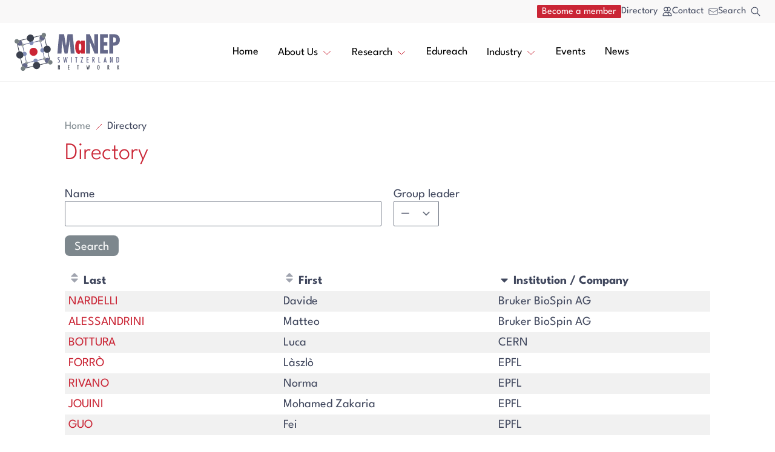

--- FILE ---
content_type: text/html; charset=UTF-8
request_url: https://manep.ch/directory/entry/158/?sort%5B4%5D=asc
body_size: 34358
content:
<!doctype html>
<html lang="en-US">

<head>
    <meta charset="utf-8">
    <meta http-equiv="x-ua-compatible" content="ie=edge">
    <meta name="viewport" content="width=device-width, initial-scale=1, shrink-to-fit=no">
    <title>Directory - MaNEP Switzerland Network</title>
	<style>img:is([sizes="auto" i], [sizes^="auto," i]) { contain-intrinsic-size: 3000px 1500px }</style>
	<meta name="robots" content="max-snippet:-1,max-image-preview:standard,max-video-preview:-1" />
<link rel="canonical" href="https://manep.ch/directory/" />
<meta property="og:type" content="website" />
<meta property="og:locale" content="en_US" />
<meta property="og:site_name" content="MaNEP Switzerland Network" />
<meta property="og:title" content="Directory" />
<meta property="og:url" content="https://manep.ch/directory/" />
<meta property="og:image" content="https://manep.ch/wp-content/uploads/2022/08/manep_logo.png" />
<meta property="og:image:width" content="503" />
<meta property="og:image:height" content="501" />
<meta name="twitter:card" content="summary_large_image" />
<meta name="twitter:title" content="Directory" />
<meta name="twitter:image" content="https://manep.ch/wp-content/uploads/2022/08/manep_logo.png" />
<script type="application/ld+json">{"@context":"https://schema.org","@graph":[{"@type":"WebSite","@id":"https://manep.ch/#/schema/WebSite","url":"https://manep.ch/","name":"MaNEP Switzerland Network","description":"Exploring quantum materials and electronic devices of the future","inLanguage":"en-US","potentialAction":{"@type":"SearchAction","target":{"@type":"EntryPoint","urlTemplate":"https://manep.ch/search/{search_term_string}/"},"query-input":"required name=search_term_string"},"publisher":{"@type":"Organization","@id":"https://manep.ch/#/schema/Organization","name":"MaNEP Switzerland Network","url":"https://manep.ch/","logo":{"@type":"ImageObject","url":"https://manep.ch/wp-content/uploads/2022/08/manep_logo.png","contentUrl":"https://manep.ch/wp-content/uploads/2022/08/manep_logo.png","width":503,"height":501,"contentSize":"41309"}}},{"@type":"WebPage","@id":"https://manep.ch/directory/","url":"https://manep.ch/directory/","name":"Directory - MaNEP Switzerland Network","inLanguage":"en-US","isPartOf":{"@id":"https://manep.ch/#/schema/WebSite"},"breadcrumb":{"@type":"BreadcrumbList","@id":"https://manep.ch/#/schema/BreadcrumbList","itemListElement":[{"@type":"ListItem","position":1,"item":"https://manep.ch/","name":"MaNEP Switzerland Network"},{"@type":"ListItem","position":2,"name":"Directory"}]},"potentialAction":{"@type":"ReadAction","target":"https://manep.ch/directory/"}}]}</script>
<link rel="stylesheet" href="/wp-includes/css/dist/block-library/style.min.css"><style id='safe-svg-svg-icon-style-inline-css'>
.safe-svg-cover{text-align:center}.safe-svg-cover .safe-svg-inside{display:inline-block;max-width:100%}.safe-svg-cover svg{fill:currentColor;height:100%;max-height:100%;max-width:100%;width:100%}

</style>
<style id='classic-theme-styles-inline-css'>
/*! This file is auto-generated */
.wp-block-button__link{color:#fff;background-color:#32373c;border-radius:9999px;box-shadow:none;text-decoration:none;padding:calc(.667em + 2px) calc(1.333em + 2px);font-size:1.125em}.wp-block-file__button{background:#32373c;color:#fff;text-decoration:none}
</style>
<style id='global-styles-inline-css'>
:root{--wp--preset--aspect-ratio--square: 1;--wp--preset--aspect-ratio--4-3: 4/3;--wp--preset--aspect-ratio--3-4: 3/4;--wp--preset--aspect-ratio--3-2: 3/2;--wp--preset--aspect-ratio--2-3: 2/3;--wp--preset--aspect-ratio--16-9: 16/9;--wp--preset--aspect-ratio--9-16: 9/16;--wp--preset--color--black: var(--color-black);--wp--preset--color--cyan-bluish-gray: #abb8c3;--wp--preset--color--white: var(--color-white);--wp--preset--color--pale-pink: #f78da7;--wp--preset--color--vivid-red: #cf2e2e;--wp--preset--color--luminous-vivid-orange: #ff6900;--wp--preset--color--luminous-vivid-amber: #fcb900;--wp--preset--color--light-green-cyan: #7bdcb5;--wp--preset--color--vivid-green-cyan: #00d084;--wp--preset--color--pale-cyan-blue: #8ed1fc;--wp--preset--color--vivid-cyan-blue: #0693e3;--wp--preset--color--vivid-purple: #9b51e0;--wp--preset--color--primary: var(--color-primary);--wp--preset--color--secondary: var(--color-secondary);--wp--preset--color--secondarydark: var(--color-secondary--dark);--wp--preset--color--graylight: var(--color-gray--light);--wp--preset--gradient--vivid-cyan-blue-to-vivid-purple: linear-gradient(135deg,rgba(6,147,227,1) 0%,rgb(155,81,224) 100%);--wp--preset--gradient--light-green-cyan-to-vivid-green-cyan: linear-gradient(135deg,rgb(122,220,180) 0%,rgb(0,208,130) 100%);--wp--preset--gradient--luminous-vivid-amber-to-luminous-vivid-orange: linear-gradient(135deg,rgba(252,185,0,1) 0%,rgba(255,105,0,1) 100%);--wp--preset--gradient--luminous-vivid-orange-to-vivid-red: linear-gradient(135deg,rgba(255,105,0,1) 0%,rgb(207,46,46) 100%);--wp--preset--gradient--very-light-gray-to-cyan-bluish-gray: linear-gradient(135deg,rgb(238,238,238) 0%,rgb(169,184,195) 100%);--wp--preset--gradient--cool-to-warm-spectrum: linear-gradient(135deg,rgb(74,234,220) 0%,rgb(151,120,209) 20%,rgb(207,42,186) 40%,rgb(238,44,130) 60%,rgb(251,105,98) 80%,rgb(254,248,76) 100%);--wp--preset--gradient--blush-light-purple: linear-gradient(135deg,rgb(255,206,236) 0%,rgb(152,150,240) 100%);--wp--preset--gradient--blush-bordeaux: linear-gradient(135deg,rgb(254,205,165) 0%,rgb(254,45,45) 50%,rgb(107,0,62) 100%);--wp--preset--gradient--luminous-dusk: linear-gradient(135deg,rgb(255,203,112) 0%,rgb(199,81,192) 50%,rgb(65,88,208) 100%);--wp--preset--gradient--pale-ocean: linear-gradient(135deg,rgb(255,245,203) 0%,rgb(182,227,212) 50%,rgb(51,167,181) 100%);--wp--preset--gradient--electric-grass: linear-gradient(135deg,rgb(202,248,128) 0%,rgb(113,206,126) 100%);--wp--preset--gradient--midnight: linear-gradient(135deg,rgb(2,3,129) 0%,rgb(40,116,252) 100%);--wp--preset--font-size--small: var(--font-size-sm);--wp--preset--font-size--medium: 20px;--wp--preset--font-size--large: var(--font-size-lg);--wp--preset--font-size--x-large: 42px;--wp--preset--font-size--accroche: 22px;--wp--preset--spacing--20: 0.44rem;--wp--preset--spacing--30: 0.67rem;--wp--preset--spacing--40: 1rem;--wp--preset--spacing--50: 1.5rem;--wp--preset--spacing--60: 2.25rem;--wp--preset--spacing--70: 3.38rem;--wp--preset--spacing--80: 5.06rem;--wp--preset--shadow--natural: 6px 6px 9px rgba(0, 0, 0, 0.2);--wp--preset--shadow--deep: 12px 12px 50px rgba(0, 0, 0, 0.4);--wp--preset--shadow--sharp: 6px 6px 0px rgba(0, 0, 0, 0.2);--wp--preset--shadow--outlined: 6px 6px 0px -3px rgba(255, 255, 255, 1), 6px 6px rgba(0, 0, 0, 1);--wp--preset--shadow--crisp: 6px 6px 0px rgba(0, 0, 0, 1);}:where(.is-layout-flex){gap: 0.5em;}:where(.is-layout-grid){gap: 0.5em;}body .is-layout-flex{display: flex;}.is-layout-flex{flex-wrap: wrap;align-items: center;}.is-layout-flex > :is(*, div){margin: 0;}body .is-layout-grid{display: grid;}.is-layout-grid > :is(*, div){margin: 0;}:where(.wp-block-columns.is-layout-flex){gap: 2em;}:where(.wp-block-columns.is-layout-grid){gap: 2em;}:where(.wp-block-post-template.is-layout-flex){gap: 1.25em;}:where(.wp-block-post-template.is-layout-grid){gap: 1.25em;}.has-black-color{color: var(--wp--preset--color--black) !important;}.has-cyan-bluish-gray-color{color: var(--wp--preset--color--cyan-bluish-gray) !important;}.has-white-color{color: var(--wp--preset--color--white) !important;}.has-pale-pink-color{color: var(--wp--preset--color--pale-pink) !important;}.has-vivid-red-color{color: var(--wp--preset--color--vivid-red) !important;}.has-luminous-vivid-orange-color{color: var(--wp--preset--color--luminous-vivid-orange) !important;}.has-luminous-vivid-amber-color{color: var(--wp--preset--color--luminous-vivid-amber) !important;}.has-light-green-cyan-color{color: var(--wp--preset--color--light-green-cyan) !important;}.has-vivid-green-cyan-color{color: var(--wp--preset--color--vivid-green-cyan) !important;}.has-pale-cyan-blue-color{color: var(--wp--preset--color--pale-cyan-blue) !important;}.has-vivid-cyan-blue-color{color: var(--wp--preset--color--vivid-cyan-blue) !important;}.has-vivid-purple-color{color: var(--wp--preset--color--vivid-purple) !important;}.has-black-background-color{background-color: var(--wp--preset--color--black) !important;}.has-cyan-bluish-gray-background-color{background-color: var(--wp--preset--color--cyan-bluish-gray) !important;}.has-white-background-color{background-color: var(--wp--preset--color--white) !important;}.has-pale-pink-background-color{background-color: var(--wp--preset--color--pale-pink) !important;}.has-vivid-red-background-color{background-color: var(--wp--preset--color--vivid-red) !important;}.has-luminous-vivid-orange-background-color{background-color: var(--wp--preset--color--luminous-vivid-orange) !important;}.has-luminous-vivid-amber-background-color{background-color: var(--wp--preset--color--luminous-vivid-amber) !important;}.has-light-green-cyan-background-color{background-color: var(--wp--preset--color--light-green-cyan) !important;}.has-vivid-green-cyan-background-color{background-color: var(--wp--preset--color--vivid-green-cyan) !important;}.has-pale-cyan-blue-background-color{background-color: var(--wp--preset--color--pale-cyan-blue) !important;}.has-vivid-cyan-blue-background-color{background-color: var(--wp--preset--color--vivid-cyan-blue) !important;}.has-vivid-purple-background-color{background-color: var(--wp--preset--color--vivid-purple) !important;}.has-black-border-color{border-color: var(--wp--preset--color--black) !important;}.has-cyan-bluish-gray-border-color{border-color: var(--wp--preset--color--cyan-bluish-gray) !important;}.has-white-border-color{border-color: var(--wp--preset--color--white) !important;}.has-pale-pink-border-color{border-color: var(--wp--preset--color--pale-pink) !important;}.has-vivid-red-border-color{border-color: var(--wp--preset--color--vivid-red) !important;}.has-luminous-vivid-orange-border-color{border-color: var(--wp--preset--color--luminous-vivid-orange) !important;}.has-luminous-vivid-amber-border-color{border-color: var(--wp--preset--color--luminous-vivid-amber) !important;}.has-light-green-cyan-border-color{border-color: var(--wp--preset--color--light-green-cyan) !important;}.has-vivid-green-cyan-border-color{border-color: var(--wp--preset--color--vivid-green-cyan) !important;}.has-pale-cyan-blue-border-color{border-color: var(--wp--preset--color--pale-cyan-blue) !important;}.has-vivid-cyan-blue-border-color{border-color: var(--wp--preset--color--vivid-cyan-blue) !important;}.has-vivid-purple-border-color{border-color: var(--wp--preset--color--vivid-purple) !important;}.has-vivid-cyan-blue-to-vivid-purple-gradient-background{background: var(--wp--preset--gradient--vivid-cyan-blue-to-vivid-purple) !important;}.has-light-green-cyan-to-vivid-green-cyan-gradient-background{background: var(--wp--preset--gradient--light-green-cyan-to-vivid-green-cyan) !important;}.has-luminous-vivid-amber-to-luminous-vivid-orange-gradient-background{background: var(--wp--preset--gradient--luminous-vivid-amber-to-luminous-vivid-orange) !important;}.has-luminous-vivid-orange-to-vivid-red-gradient-background{background: var(--wp--preset--gradient--luminous-vivid-orange-to-vivid-red) !important;}.has-very-light-gray-to-cyan-bluish-gray-gradient-background{background: var(--wp--preset--gradient--very-light-gray-to-cyan-bluish-gray) !important;}.has-cool-to-warm-spectrum-gradient-background{background: var(--wp--preset--gradient--cool-to-warm-spectrum) !important;}.has-blush-light-purple-gradient-background{background: var(--wp--preset--gradient--blush-light-purple) !important;}.has-blush-bordeaux-gradient-background{background: var(--wp--preset--gradient--blush-bordeaux) !important;}.has-luminous-dusk-gradient-background{background: var(--wp--preset--gradient--luminous-dusk) !important;}.has-pale-ocean-gradient-background{background: var(--wp--preset--gradient--pale-ocean) !important;}.has-electric-grass-gradient-background{background: var(--wp--preset--gradient--electric-grass) !important;}.has-midnight-gradient-background{background: var(--wp--preset--gradient--midnight) !important;}.has-small-font-size{font-size: var(--wp--preset--font-size--small) !important;}.has-medium-font-size{font-size: var(--wp--preset--font-size--medium) !important;}.has-large-font-size{font-size: var(--wp--preset--font-size--large) !important;}.has-x-large-font-size{font-size: var(--wp--preset--font-size--x-large) !important;}
:where(.wp-block-post-template.is-layout-flex){gap: 1.25em;}:where(.wp-block-post-template.is-layout-grid){gap: 1.25em;}
:where(.wp-block-columns.is-layout-flex){gap: 2em;}:where(.wp-block-columns.is-layout-grid){gap: 2em;}
:root :where(.wp-block-pullquote){font-size: 1.5em;line-height: 1.6;}
</style>
<link rel="stylesheet" href="/wp-content/plugins/meow-gallery/app/style.min.css"><link rel="stylesheet" href="/wp-content/plugins/meow-lightbox/app/style.min.css"><link rel="stylesheet" href="/wp-content/plugins/gravityview/assets/css/font.css"><link rel="stylesheet" href="/wp-content/plugins/gravityview/templates/css/gv-default-styles.css"><link rel="stylesheet" href="/wp-content/plugins/gravityview/templates/css/table-view.css"><link rel="stylesheet" href="/wp-content/themes/manep/public/styles/app.css?id=f1f417472ac36f1908d8"><link rel="icon" href="/wp-content/uploads/2022/08/manep_logo-80x80.png" sizes="32x32">
<link rel="icon" href="/wp-content/uploads/2022/08/manep_logo-200x200.png" sizes="192x192">
<link rel="apple-touch-icon" href="/wp-content/uploads/2022/08/manep_logo-200x200.png">
<meta name="msapplication-TileImage" content="/wp-content/uploads/2022/08/manep_logo-300x300.png">
</head>

<body class="page page-id-2829 wp-embed-responsive directory" data-theme="main" data-theme-color="default">
    
        

    <a class="sr-only focus:not-sr-only" href="#main">
        Aller au contenu directement
    </a>

    <div id="app" class="l-SiteWrapper js-SiteWrapper">
        <div class="l-SiteWrapper-upper">

            
            
            <section class="border-b l-SiteHeader border-gray-light">
    <div class="l-SiteHeader-tools bg-gray-ultralight">
        <ul class="container flex items-center justify-between py-2 text-xs sm:justify-end sm:gap-10">
    <a href="https://manep.ch/members/become-a-member/" class="text-white c-Btn c-Btn--xs bg-primary" title="Become a member">
        <span class="maxsm:hidden">Become a member</span>
        <span class="sm:hidden">
            <svg xmlns="http://www.w3.org/2000/svg" width="16" height="16" fill="currentColor" class="bi bi-person-plus" viewBox="0 0 16 16">
                <path d="M6 8a3 3 0 1 0 0-6 3 3 0 0 0 0 6zm2-3a2 2 0 1 1-4 0 2 2 0 0 1 4 0zm4 8c0 1-1 1-1 1H1s-1 0-1-1 1-4 6-4 6 3 6 4zm-1-.004c-.001-.246-.154-.986-.832-1.664C9.516 10.68 8.289 10 6 10c-2.29 0-3.516.68-4.168 1.332-.678.678-.83 1.418-.832 1.664h10z" />
                <path fill-rule="evenodd" d="M13.5 5a.5.5 0 0 1 .5.5V7h1.5a.5.5 0 0 1 0 1H14v1.5a.5.5 0 0 1-1 0V8h-1.5a.5.5 0 0 1 0-1H13V5.5a.5.5 0 0 1 .5-.5z" />
            </svg>
        </span>
    </a>
    <li>
        <a class="flex items-center hover:text-gray" href="https://manep.ch/directory/">Directory
            <svg class="ml-2 w-4 stroke-current" viewBox="0 0 14 14" fill="none" xmlns="http://www.w3.org/2000/svg">
    <path d="M7 1.90267C7.35829 1.49647 7.83179 1.20901 8.35747 1.07853C8.88316 0.948053 9.43612 0.980749 9.94277 1.17227C10.4494 1.36379 10.8857 1.70505 11.1937 2.15064C11.5016 2.59623 11.6665 3.12503 11.6665 3.66667C11.6665 4.20831 11.5016 4.7371 11.1937 5.18269C10.8857 5.62829 10.4494 5.96955 9.94277 6.16107C9.43612 6.35259 8.88316 6.38528 8.35747 6.25481C7.83179 6.12433 7.35829 5.83687 7 5.43067M9 13H1V12.3333C1 11.2725 1.42143 10.2551 2.17157 9.50491C2.92172 8.75476 3.93913 8.33333 5 8.33333C6.06087 8.33333 7.07828 8.75476 7.82843 9.50491C8.57857 10.2551 9 11.2725 9 12.3333V13ZM9 13H13V12.3333C13.0001 11.6311 12.8153 10.9413 12.4643 10.3331C12.1133 9.72498 11.6083 9.21995 11.0002 8.86881C10.3922 8.51767 9.70234 8.33279 9.00014 8.33277C8.29795 8.33274 7.60812 8.51757 7 8.86867M7.66667 3.66667C7.66667 4.37391 7.38572 5.05219 6.88562 5.55229C6.38552 6.05238 5.70724 6.33333 5 6.33333C4.29276 6.33333 3.61448 6.05238 3.11438 5.55229C2.61428 5.05219 2.33333 4.37391 2.33333 3.66667C2.33333 2.95942 2.61428 2.28115 3.11438 1.78105C3.61448 1.28095 4.29276 1 5 1C5.70724 1 6.38552 1.28095 6.88562 1.78105C7.38572 2.28115 7.66667 2.95942 7.66667 3.66667Z" stroke-linecap="round" stroke-linejoin="round" />
</svg>        </a>
    </li>
    <li>
        <a class="flex items-center hover:text-gray" href="https://manep.ch/contact/">Contact
            <svg class="ml-2 w-4 stroke-current" viewBox="0 0 18 14" fill="none" xmlns="http://www.w3.org/2000/svg">
    <path d="M1 3.57143L8.01333 8.08C8.30548 8.26795 8.6488 8.36826 9 8.36826C9.3512 8.36826 9.69452 8.26795 9.98667 8.08L17 3.57143M2.77778 13H15.2222C15.6937 13 16.1459 12.8194 16.4793 12.4979C16.8127 12.1764 17 11.7404 17 11.2857V2.71429C17 2.25963 16.8127 1.82359 16.4793 1.5021C16.1459 1.18061 15.6937 1 15.2222 1H2.77778C2.30628 1 1.8541 1.18061 1.5207 1.5021C1.1873 1.82359 1 2.25963 1 2.71429V11.2857C1 11.7404 1.1873 12.1764 1.5207 12.4979C1.8541 12.8194 2.30628 13 2.77778 13Z" stroke-linecap="round" stroke-linejoin="round" />
</svg>        </a>
    </li>
    <li class="flex">
        <a class="flex items-center js-modalOpen hover:text-gray" data-modal="quicksearch" href="#">Search
            <svg class="ml-2 w-4 stroke-current" viewBox="0 0 14 14" fill="none" xmlns="http://www.w3.org/2000/svg">
    <path d="M13 13L9 9M10.3333 5.66667C10.3333 6.2795 10.2126 6.88634 9.97811 7.45252C9.74358 8.01871 9.39984 8.53316 8.9665 8.9665C8.53316 9.39984 8.01871 9.74358 7.45252 9.97811C6.88634 10.2126 6.2795 10.3333 5.66667 10.3333C5.05383 10.3333 4.447 10.2126 3.88081 9.97811C3.31462 9.74358 2.80018 9.39984 2.36683 8.9665C1.93349 8.53316 1.58975 8.01871 1.35523 7.45252C1.12071 6.88634 1 6.2795 1 5.66667C1 4.42899 1.49167 3.242 2.36683 2.36683C3.242 1.49167 4.42899 1 5.66667 1C6.90434 1 8.09133 1.49167 8.9665 2.36683C9.84167 3.242 10.3333 4.42899 10.3333 5.66667Z" stroke-linecap="round" stroke-linejoin="round" />
</svg>        </a>
        <div class="js-modal js-modalquicksearch c-Modal c-Modal--quicksearch opacity-0 pointer-events-none fixed w-full h-full top-0 left-0 flex justify-center">
  <div class="absolute w-full h-full opacity-75 js-modalOverlay c-Modal-overlay bg-gray-light"></div>

  <div class="z-50 w-9/12 max-w-screen-md mt-64 mb-auto overflow-y-auto bg-white border rounded c-Modal-container border-neutral-400">

    <div class="px-6 pt-4 pb-12 text-left c-Modal-content">
      
      <div class="flex items-center pb-4">
        <h2 class="p-0 text-2xl font-medium">Search</h2>
        <div class="ml-auto cursor-pointer js-modalClose z-100">
          <svg class="w-6 h-6 text-black fill-current" xmlns="http://www.w3.org/2000/svg" viewBox="0 0 18 18">
            <path d="M14.53 4.53l-1.06-1.06L9 7.94 4.53 3.47 3.47 4.53 7.94 9l-4.47 4.47 1.06 1.06L9 10.06l4.47 4.47 1.06-1.06L10.06 9z"></path>
          </svg>
        </div>
      </div>
      
      <form role="search" method="get" class="flex" action="https://manep.ch/">
    <label class="flex-1">
      <span class="screen-reader-text">Search</span>
      <input type="search" id="search-input" class="block w-full mt-1 text-black focus:shadow-none form-input focus:border-neutral-300" placeholder="Search here..." value="" name="s">
    </label>
    <button type="submit" class="">
      <svg class="ml-2 w-6 h-6 stroke-current" viewBox="0 0 14 14" fill="none" xmlns="http://www.w3.org/2000/svg">
    <path d="M13 13L9 9M10.3333 5.66667C10.3333 6.2795 10.2126 6.88634 9.97811 7.45252C9.74358 8.01871 9.39984 8.53316 8.9665 8.9665C8.53316 9.39984 8.01871 9.74358 7.45252 9.97811C6.88634 10.2126 6.2795 10.3333 5.66667 10.3333C5.05383 10.3333 4.447 10.2126 3.88081 9.97811C3.31462 9.74358 2.80018 9.39984 2.36683 8.9665C1.93349 8.53316 1.58975 8.01871 1.35523 7.45252C1.12071 6.88634 1 6.2795 1 5.66667C1 4.42899 1.49167 3.242 2.36683 2.36683C3.242 1.49167 4.42899 1 5.66667 1C6.90434 1 8.09133 1.49167 8.9665 2.36683C9.84167 3.242 10.3333 4.42899 10.3333 5.66667Z" stroke-linecap="round" stroke-linejoin="round" />
</svg>    </button>
</form>
    </div>
  </div>
</div>

    </li>
</ul>
    </div>
    <div class="l-SiteHeader-nav">
        <nav class="container flex !flex-nowrap items-center justify-between bg-white py-4 text-sm">
            
            <a class="l-SiteHeader-logo" href="https://manep.ch/" title="MaNEP Switzerland Network">
                <svg class="w-[120px] lg:w-full h-auto" width="174" height="64" viewBox="0 0 174 64" fill="none" xmlns="http://www.w3.org/2000/svg">
<g clip-path="url(#clip0_1362_30420)">
<path fill-rule="evenodd" clip-rule="evenodd" d="M38.1045 45.2371C38.2219 45.5593 38.2916 45.9013 38.3131 46.2583L47.2407 44.1835C47.0995 43.8721 47.0172 43.5301 47.0083 43.1677L38.1045 45.2371Z" fill="#65698A"/>
<path fill-rule="evenodd" clip-rule="evenodd" d="M17.7606 38.4631C17.4436 38.5891 17.1034 38.6605 16.75 38.6917L18.8225 47.7253C19.1312 47.5819 19.4708 47.4991 19.8313 47.4895L17.7606 38.4631Z" fill="#65698A"/>
<path fill-rule="evenodd" clip-rule="evenodd" d="M45.0726 25.7087C45.3979 25.6073 45.737 25.5383 46.0945 25.5341L43.8063 15.5471C43.497 15.6899 43.1574 15.7721 42.7969 15.7811L45.0726 25.7087Z" fill="#65698A"/>
<path fill-rule="evenodd" clip-rule="evenodd" d="M40.1516 13.2473L31.2222 15.3227C31.358 15.6377 31.4361 15.9791 31.4784 16.3325L40.384 14.2625C40.2428 13.9517 40.1605 13.6091 40.1516 13.2473Z" fill="#65698A"/>
<path fill-rule="evenodd" clip-rule="evenodd" d="M49.5251 40.5035L47.6778 32.4419C47.3679 32.5901 47.036 32.6921 46.6851 32.7461L48.5168 40.7375C48.8255 40.5953 49.1652 40.5125 49.5251 40.5035Z" fill="#65698A"/>
<path fill-rule="evenodd" clip-rule="evenodd" d="M13.0796 22.6897L15.1467 31.7017C15.4643 31.5793 15.8046 31.5085 16.1586 31.4809L14.0878 22.4551C13.7792 22.5979 13.4389 22.6801 13.0796 22.6897Z" fill="#65698A"/>
<path fill-rule="evenodd" clip-rule="evenodd" d="M22.4717 49.9404L31.388 47.868C31.2581 47.5512 31.1866 47.208 31.1503 46.854L22.2065 48.933C22.3585 49.2402 22.4509 49.5792 22.4717 49.9404Z" fill="#65698A"/>
<path fill-rule="evenodd" clip-rule="evenodd" d="M24.5126 17.9521C24.4011 17.6281 24.332 17.2867 24.3165 16.9285L15.3633 19.0099C15.5045 19.3207 15.5861 19.6627 15.5957 20.0251L24.5126 17.9521Z" fill="#65698A"/>
<path fill-rule="evenodd" clip-rule="evenodd" d="M16.7496 38.6916C17.1029 38.6604 17.4432 38.589 17.7602 38.463C19.0992 37.9308 20.049 36.6234 20.049 35.0868C20.049 33.0792 18.4318 31.4526 16.4367 31.4526C16.3414 31.4526 16.252 31.4736 16.1584 31.4808C15.8045 31.5084 15.4642 31.5792 15.1466 31.7016C14.4435 31.9734 13.8434 32.451 13.4316 33.072C14.2564 34.0992 14.7527 35.4048 14.7527 36.828C14.7527 37.2996 14.6925 37.7568 14.5901 38.1966C15.1323 38.5236 15.7586 38.7234 16.4367 38.7234C16.544 38.7234 16.6447 38.7006 16.7496 38.6916Z" fill="#818DB8"/>
<path fill-rule="evenodd" clip-rule="evenodd" d="M46.0946 25.5342C45.737 25.5384 45.398 25.6074 45.0726 25.7088C43.6014 26.169 42.5264 27.5346 42.5264 29.1666C42.5264 31.1754 44.1418 32.802 46.1369 32.802C46.3246 32.802 46.5051 32.7744 46.6851 32.7462C47.0361 32.6922 47.368 32.5902 47.6778 32.442C48.2833 32.1528 48.7969 31.7058 49.1604 31.1448C48.3631 30.1266 47.8834 28.8444 47.8834 27.4476C47.8834 26.9796 47.9418 26.5266 48.0431 26.0898C47.4883 25.7406 46.8388 25.53 46.1369 25.53C46.1226 25.53 46.1095 25.5342 46.0946 25.5342Z" fill="#818DB8"/>
<path fill-rule="evenodd" clip-rule="evenodd" d="M38.3134 46.2582C38.292 45.9012 38.2223 45.5592 38.1049 45.237C37.599 43.8438 36.282 42.843 34.7238 42.843C32.7281 42.843 31.1133 44.4726 31.1133 46.4802C31.1133 46.608 31.1377 46.7292 31.1502 46.854C31.1866 47.208 31.2581 47.5512 31.388 47.868C31.6692 48.5532 32.1531 49.1286 32.7633 49.527C33.7733 48.7266 35.045 48.2448 36.4304 48.2448C36.8946 48.2448 37.3439 48.3036 37.7771 48.405C38.1257 47.8458 38.3361 47.1894 38.3361 46.4802C38.3361 46.404 38.3182 46.3332 38.3134 46.2582Z" fill="#818DB8"/>
<path fill-rule="evenodd" clip-rule="evenodd" d="M24.3164 16.9283C24.3319 17.2865 24.401 17.6279 24.5124 17.9519C25.0017 19.3757 26.3293 20.4041 27.9096 20.4041C29.9052 20.4041 31.5225 18.7769 31.5225 16.7687C31.5225 16.6193 31.4957 16.4771 31.4784 16.3325C31.4361 15.9791 31.358 15.6377 31.2222 15.3227C30.9373 14.6633 30.4636 14.1083 29.8701 13.7207C28.8648 14.5079 27.6045 14.9813 26.231 14.9813C25.7626 14.9813 25.3091 14.9213 24.8723 14.8181C24.5142 15.3827 24.3003 16.0493 24.3003 16.7687C24.3003 16.8233 24.314 16.8743 24.3164 16.9283Z" fill="#818DB8"/>
<path fill-rule="evenodd" clip-rule="evenodd" d="M15.6023 20.0905C15.6023 20.0677 15.5963 20.0473 15.5958 20.0251C15.5862 19.6627 15.5046 19.3207 15.3634 19.0099C14.9546 18.1117 14.0595 17.4841 13.0144 17.4841C12.95 17.4841 12.8898 17.4985 12.8261 17.5033C12.7903 18.1291 12.6264 18.7153 12.3589 19.2451C12.5633 19.3699 12.7677 19.4941 12.972 19.6189C13.3206 19.8307 13.003 20.3821 12.6526 20.1691C12.4489 20.0449 12.2451 19.9207 12.0413 19.7971C11.6706 20.3257 11.1832 20.7571 10.623 21.0799C11.0098 22.0279 11.9334 22.6963 13.0144 22.6963C13.037 22.6963 13.0573 22.6903 13.0799 22.6897C13.4392 22.6801 13.7795 22.5979 14.0881 22.4551C14.9796 22.0435 15.6023 21.1423 15.6023 20.0905Z" fill="#9CA2A1"/>
<path fill-rule="evenodd" clip-rule="evenodd" d="M42.7324 15.7879C42.7544 15.7879 42.7753 15.7819 42.7967 15.7813C43.1572 15.7723 43.4969 15.6901 43.8062 15.5473C44.6988 15.1363 45.3221 14.2351 45.3221 13.1821C45.3221 13.1287 45.3096 13.0783 45.3066 13.0261C44.6511 12.9763 44.0409 12.7855 43.4969 12.4783C43.361 12.7045 43.2246 12.9313 43.0887 13.1575C42.8778 13.5085 42.3301 13.1887 42.5423 12.8359C42.6835 12.6001 42.8253 12.3649 42.9666 12.1291C42.4881 11.7583 42.093 11.2933 41.7992 10.7581C40.8327 11.1355 40.145 12.0751 40.145 13.1821C40.145 13.2043 40.151 13.2253 40.1516 13.2475C40.1605 13.6093 40.2427 13.9519 40.384 14.2627C40.7922 15.1609 41.6872 15.7879 42.7324 15.7879Z" fill="#9CA2A1"/>
<path fill-rule="evenodd" clip-rule="evenodd" d="M19.898 47.4829C19.8748 47.4829 19.8539 47.4889 19.8313 47.4895C19.4708 47.4991 19.1311 47.5819 18.8224 47.7253C17.9316 48.1369 17.3101 49.0381 17.3101 50.0893C17.3101 50.1205 17.3184 50.1493 17.3196 50.1799C17.9572 50.2021 18.5555 50.3629 19.0965 50.6305C19.2139 50.4349 19.3319 50.2399 19.4493 50.0443C19.6608 49.6939 20.2085 50.0137 19.9963 50.3659C19.8813 50.5573 19.7657 50.7481 19.6507 50.9395C20.2097 51.3247 20.6608 51.8449 20.9933 52.4419C21.8734 52.0261 22.4866 51.1327 22.4866 50.0893C22.4866 50.0383 22.474 49.9909 22.4717 49.9405C22.4508 49.5793 22.3584 49.2403 22.2065 48.9331C21.7822 48.0769 20.9128 47.4829 19.898 47.4829Z" fill="#9CA2A1"/>
<path fill-rule="evenodd" clip-rule="evenodd" d="M19.996 50.3659C20.2081 50.0137 19.6605 49.6939 19.449 50.0443C19.3316 50.2399 19.2136 50.4349 19.0962 50.6305C19.2869 50.7247 19.477 50.8195 19.6504 50.9395C19.7654 50.7481 19.881 50.5573 19.996 50.3659Z" fill="#3B404E"/>
<path fill-rule="evenodd" clip-rule="evenodd" d="M42.5421 12.8357C42.33 13.1885 42.8776 13.5083 43.0885 13.1573C43.2244 12.9311 43.3609 12.7043 43.4967 12.4781C43.3108 12.3731 43.1344 12.2591 42.9664 12.1289C42.8252 12.3647 42.6833 12.5999 42.5421 12.8357Z" fill="#3B404E"/>
<path fill-rule="evenodd" clip-rule="evenodd" d="M12.6524 20.1691C13.0028 20.3821 13.3204 19.8307 12.9718 19.6189C12.7674 19.4941 12.563 19.3699 12.3586 19.2451C12.2621 19.4359 12.1632 19.6237 12.041 19.7971C12.2448 19.9207 12.4486 20.0449 12.6524 20.1691Z" fill="#3B404E"/>
<path fill-rule="evenodd" clip-rule="evenodd" d="M10.6228 21.0797C11.1829 20.7569 11.6703 20.3255 12.041 19.7969C12.1631 19.6235 12.2621 19.4357 12.3586 19.2449C12.6262 18.7151 12.79 18.1289 12.8258 17.5031C12.8311 17.4167 12.8514 17.3351 12.8514 17.2469C12.8514 15.3863 11.7115 13.7987 10.0984 13.1411L7.38887 13.7711C7.40794 13.9229 7.43475 14.0723 7.43475 14.2289C7.43475 14.8019 7.2971 15.3389 7.06828 15.8243C7.46693 16.0847 7.86499 16.3457 8.26364 16.6067C8.80888 16.9637 8.30177 17.8469 7.75236 17.4875C7.33881 17.2163 6.92527 16.9451 6.51112 16.6745C6.09698 17.1539 5.56902 17.5223 4.9624 17.7401L5.62146 20.6177C6.38837 21.2705 7.36682 21.6791 8.44955 21.6791C9.24447 21.6791 9.9792 21.4505 10.6228 21.0797Z" fill="#65698A"/>
<path fill-rule="evenodd" clip-rule="evenodd" d="M20.9929 52.4419C20.6604 51.8449 20.2093 51.3247 19.6503 50.9395C19.4769 50.8195 19.2868 50.7247 19.0961 50.6305C18.5551 50.3629 17.9568 50.2021 17.3192 50.1799C17.2668 50.1781 17.2185 50.1643 17.1661 50.1643C15.2747 50.1643 13.6759 51.3703 13.0532 53.0551L13.6706 55.7497C13.7802 55.7395 13.8863 55.7161 13.9989 55.7161C14.5626 55.7161 15.0918 55.8523 15.5709 56.0785C15.7395 55.8175 15.9081 55.5559 16.0768 55.2949C16.4319 54.7459 17.3091 55.2565 16.9515 55.8097C16.7734 56.0857 16.5952 56.3611 16.417 56.6371C16.8794 57.0379 17.2429 57.5437 17.4646 58.1275L20.5406 57.4123C21.174 56.6443 21.5703 55.6711 21.5703 54.5959C21.5703 53.8093 21.3498 53.0821 20.9929 52.4419Z" fill="#65698A"/>
<path fill-rule="evenodd" clip-rule="evenodd" d="M41.7992 10.7581C42.0929 11.2933 42.488 11.7583 42.9665 12.1291C43.1346 12.2593 43.3109 12.3733 43.4969 12.4783C44.0409 12.7855 44.6511 12.9763 45.3066 13.0261C45.4168 13.0345 45.5229 13.0591 45.6355 13.0591C47.4464 13.0591 48.9969 11.9593 49.6739 10.3879L49.0386 7.61766C48.8217 7.65726 48.6007 7.68546 48.3724 7.68546C47.8058 7.68546 47.2742 7.54686 46.7933 7.31826C46.6181 7.58886 46.4435 7.85946 46.2689 8.13006C45.9138 8.67846 45.0366 8.16786 45.3942 7.61526C45.5789 7.32906 45.7636 7.04346 45.9484 6.75786C45.4359 6.31026 45.0527 5.72886 44.8436 5.06226L42.4135 5.62746C41.6877 6.41766 41.2349 7.46586 41.2349 8.62686C41.2349 9.40386 41.4506 10.1233 41.7992 10.7581Z" fill="#65698A"/>
<path fill-rule="evenodd" clip-rule="evenodd" d="M16.0772 55.2948C15.9086 55.5558 15.7399 55.8174 15.5713 56.0784C15.8806 56.2242 16.1618 56.4144 16.4175 56.637C16.5956 56.361 16.7738 56.0856 16.952 55.8096C17.3095 55.2564 16.4324 54.7458 16.0772 55.2948Z" fill="#3B404E"/>
<path fill-rule="evenodd" clip-rule="evenodd" d="M46.2689 8.13001C46.4435 7.85941 46.6181 7.58881 46.7932 7.31821C46.4846 7.17121 46.2033 6.98041 45.9483 6.75781C45.7635 7.04341 45.5788 7.32901 45.3941 7.61521C45.0366 8.16781 45.9137 8.67841 46.2689 8.13001Z" fill="#3B404E"/>
<path fill-rule="evenodd" clip-rule="evenodd" d="M8.26374 16.6069C7.86509 16.3459 7.46704 16.0849 7.06839 15.8245C6.9224 16.1353 6.7329 16.4179 6.51123 16.6747C6.92537 16.9453 7.33892 17.2165 7.75247 17.4877C8.30188 17.8471 8.80898 16.9639 8.26374 16.6069Z" fill="#3B404E"/>
<path fill-rule="evenodd" clip-rule="evenodd" d="M49.5893 40.4971C49.5673 40.4971 49.547 40.5031 49.525 40.5037C49.165 40.5127 48.8254 40.5955 48.5167 40.7377C47.6247 41.1493 47.002 42.0499 47.002 43.1023C47.002 43.1245 47.0079 43.1455 47.0085 43.1677C47.0174 43.5301 47.0997 43.8721 47.2409 44.1835C47.6491 45.0817 48.5441 45.7087 49.5893 45.7087C49.6751 45.7087 49.7556 45.6919 49.839 45.6835C49.8765 45.1027 50.0195 44.5543 50.2579 44.0557C49.957 43.8727 49.656 43.6891 49.3551 43.5061C49.0059 43.2937 49.3241 42.7423 49.6745 42.9559C49.9701 43.1353 50.2651 43.3153 50.5606 43.4947C50.9289 42.9451 51.4264 42.4981 51.9961 42.1609C51.6207 41.1889 50.6881 40.4971 49.5893 40.4971Z" fill="#9CA2A1"/>
<path fill-rule="evenodd" clip-rule="evenodd" d="M49.6743 42.9558C49.3239 42.7422 49.0057 43.2936 49.3549 43.506C49.6558 43.689 49.9567 43.8726 50.2577 44.0556C50.35 43.863 50.4424 43.6704 50.5604 43.4946C50.2648 43.3152 49.9699 43.1352 49.6743 42.9558Z" fill="#3B404E"/>
<path fill-rule="evenodd" clip-rule="evenodd" d="M54.2102 41.5381C53.3992 41.5381 52.649 41.7751 51.9959 42.1609C51.4262 42.4981 50.9287 42.9451 50.5604 43.4947C50.4424 43.6705 50.35 43.8631 50.2577 44.0557C50.0193 44.5543 49.8763 45.1027 49.8388 45.6835C49.8322 45.7801 49.8096 45.8725 49.8096 45.9703C49.8096 47.7691 50.8768 49.3093 52.4035 50.0047L55.3537 49.3189C55.3436 49.2073 55.3204 49.0999 55.3204 48.9859C55.3204 48.4477 55.4384 47.9389 55.6416 47.4757C55.3591 47.2909 55.0766 47.1055 54.7942 46.9207C54.249 46.5637 54.7561 45.6805 55.3049 46.0399C55.5981 46.2319 55.8906 46.4239 56.1838 46.6159C56.5902 46.1203 57.1128 45.7303 57.7194 45.4975L57.0592 42.6163C56.2893 41.9533 55.3025 41.5381 54.2102 41.5381Z" fill="#65698A"/>
<path fill-rule="evenodd" clip-rule="evenodd" d="M54.7944 46.9207C55.0769 47.1055 55.3593 47.2909 55.6418 47.4757C55.78 47.1613 55.9689 46.8775 56.1841 46.6159C55.8909 46.4239 55.5983 46.2319 55.3051 46.0399C54.7563 45.6805 54.2492 46.5637 54.7944 46.9207Z" fill="#3B404E"/>
<path fill-rule="evenodd" clip-rule="evenodd" d="M29.8113 25.0759C26.2353 25.9069 24.0037 29.4985 24.8302 33.1015C25.6531 36.7033 29.2231 38.9479 32.7991 38.1175C36.3774 37.2865 38.6078 33.6937 37.7819 30.0907C36.9554 26.4901 33.3854 24.2443 29.8113 25.0759Z" fill="#CA2535"/>
<path fill-rule="evenodd" clip-rule="evenodd" d="M42.4135 5.6274L44.8436 5.0622C44.7429 4.7412 44.6767 4.4064 44.666 4.0542L31.8335 7.038C31.9437 7.3572 32.0266 7.6884 32.0826 8.0292L42.4135 5.6274Z" fill="#3B404E"/>
<path fill-rule="evenodd" clip-rule="evenodd" d="M5.62137 20.6178L4.96231 17.7402C4.64768 17.8536 4.31518 17.922 3.96777 17.946L6.99013 31.1394C7.30893 31.0356 7.64084 30.963 7.9805 30.9144L5.62137 20.6178Z" fill="#3B404E"/>
<path fill-rule="evenodd" clip-rule="evenodd" d="M57.0596 42.6161L57.7199 45.4973C58.0321 45.3773 58.3652 45.3071 58.7108 45.2759L55.9072 33.0383C55.5919 33.1577 55.2666 33.2531 54.9287 33.3179L57.0596 42.6161Z" fill="#3B404E"/>
<path fill-rule="evenodd" clip-rule="evenodd" d="M20.5408 57.4123L17.4648 58.1275C17.5846 58.4419 17.6543 58.7779 17.6853 59.1265L30.7889 56.0791C30.6853 55.7587 30.6108 55.4251 30.5619 55.0825L20.5408 57.4123Z" fill="#3B404E"/>
<path fill-rule="evenodd" clip-rule="evenodd" d="M7.38874 13.7712L20.5436 10.7124C20.4483 10.389 20.3803 10.0542 20.3398 9.71045L7.14502 12.7782C7.27433 13.0884 7.34643 13.425 7.38874 13.7712Z" fill="#3B404E"/>
<path fill-rule="evenodd" clip-rule="evenodd" d="M13.6708 55.7497L10.6389 42.5161C10.3195 42.6199 9.98761 42.6925 9.64795 42.7405L12.678 55.9711C12.9909 55.8511 13.324 55.7803 13.6708 55.7497Z" fill="#3B404E"/>
<path fill-rule="evenodd" clip-rule="evenodd" d="M49.0386 7.61762L52.2623 21.684C52.5859 21.5952 52.919 21.5298 53.2622 21.4974L50.0063 7.28882C49.703 7.43942 49.3818 7.55462 49.0386 7.61762Z" fill="#3B404E"/>
<mask id="mask0_1362_30420" style="mask-type:alpha" maskUnits="userSpaceOnUse" x="0" y="10" width="56" height="44">
<path d="M0.0356445 10.4856H55.5738V53.4012H0.0356445V10.4856Z" fill="white"/>
</mask>
<g mask="url(#mask0_1362_30420)">
<path fill-rule="evenodd" clip-rule="evenodd" d="M55.3538 49.3188L42.0869 52.4034C42.1888 52.7244 42.2597 53.0586 42.3062 53.4012L55.5737 50.316C55.4545 50.0022 55.3848 49.6668 55.3538 49.3188Z" fill="#3B404E"/>
<path fill-rule="evenodd" clip-rule="evenodd" d="M4.96258 17.7402C5.56919 17.5224 6.09715 17.154 6.51129 16.6746C6.73297 16.4178 6.92246 16.1352 7.06845 15.8244C7.29727 15.339 7.43492 14.802 7.43492 14.229C7.43492 14.0724 7.40811 13.923 7.38904 13.7712C7.34673 13.425 7.27463 13.0884 7.14532 12.7782C6.58221 11.4312 5.25992 10.4856 3.71776 10.4856C1.66551 10.4856 0 12.1614 0 14.229C0 16.2966 1.66551 17.9712 3.71776 17.9712C3.80357 17.9712 3.88342 17.9514 3.96803 17.946C4.31544 17.922 4.64795 17.8536 4.96258 17.7402Z" fill="#767F81"/>
</g>
<path fill-rule="evenodd" clip-rule="evenodd" d="M44.8436 5.06222C45.0527 5.72882 45.4359 6.31022 45.9484 6.75782C46.2034 6.98042 46.4847 7.17122 46.7933 7.31822C47.2742 7.54682 47.8057 7.68542 48.3724 7.68542C48.6007 7.68542 48.8217 7.65722 49.0386 7.61762C49.3819 7.55462 49.7031 7.43942 50.0064 7.28882C51.2357 6.67802 52.0878 5.41502 52.0878 3.94082C52.0878 1.87382 50.4265 0.199219 48.3724 0.199219C46.3208 0.199219 44.6553 1.87382 44.6553 3.94082C44.6553 3.97982 44.6654 4.01582 44.666 4.05422C44.6767 4.40642 44.7429 4.74122 44.8436 5.06222Z" fill="#767F81"/>
<path fill-rule="evenodd" clip-rule="evenodd" d="M59.0404 45.2429C58.9277 45.2429 58.8211 45.2663 58.7108 45.2759C58.3652 45.3071 58.0321 45.3773 57.7199 45.4973C57.1132 45.7301 56.5906 46.1201 56.1842 46.6157C55.9691 46.8773 55.7802 47.1611 55.642 47.4755C55.4388 47.9387 55.3208 48.4475 55.3208 48.9857C55.3208 49.0997 55.344 49.2071 55.3542 49.3187C55.3852 49.6667 55.4549 50.0021 55.5741 50.3159C56.108 51.7247 57.4535 52.7291 59.0404 52.7291C61.0944 52.7291 62.7557 51.0539 62.7557 48.9857C62.7557 46.9199 61.0944 45.2429 59.0404 45.2429Z" fill="#767F81"/>
<path fill-rule="evenodd" clip-rule="evenodd" d="M17.4649 58.1275C17.2432 57.5437 16.8797 57.0379 16.4173 56.6371C16.1617 56.4145 15.8804 56.2243 15.5711 56.0785C15.092 55.8523 14.5629 55.7161 13.9992 55.7161C13.8866 55.7161 13.7805 55.7395 13.6708 55.7497C13.324 55.7803 12.9909 55.8511 12.6781 55.9711C11.2801 56.5081 10.2832 57.8617 10.2832 59.4583C10.2832 61.5253 11.9463 63.2017 13.9992 63.2017C16.0526 63.2017 17.7187 61.5253 17.7187 59.4583C17.7187 59.3449 17.6949 59.2375 17.6854 59.1265C17.6544 58.7779 17.5846 58.4419 17.4649 58.1275Z" fill="#767F81"/>
<path fill-rule="evenodd" clip-rule="evenodd" d="M14.59 38.1967C14.6925 37.7569 14.7527 37.2997 14.7527 36.8281C14.7527 35.4049 14.2563 34.0993 13.4316 33.0721C12.3429 31.7173 10.6798 30.8491 8.81349 30.8491C8.52984 30.8491 8.25335 30.8761 7.98043 30.9145C7.64077 30.9631 7.30886 31.0357 6.99006 31.1395C4.60471 31.9153 2.87842 34.1677 2.87842 36.8281C2.87842 40.1299 5.53549 42.8065 8.81349 42.8065C9.09713 42.8065 9.37422 42.7795 9.64773 42.7405C9.98739 42.6925 10.3193 42.6199 10.6387 42.5161C12.6022 41.8783 14.1139 40.2391 14.59 38.1967Z" fill="#3B404E"/>
<path fill-rule="evenodd" clip-rule="evenodd" d="M48.043 26.0898C47.9417 26.5266 47.8833 26.9796 47.8833 27.4476C47.8833 28.8444 48.363 30.1266 49.1603 31.1448C50.2466 32.532 51.927 33.426 53.8184 33.426C54.1985 33.426 54.5686 33.3864 54.9285 33.318C55.2664 33.2532 55.5917 33.1578 55.907 33.0384C58.1547 32.187 59.7576 30.0084 59.7576 27.4476C59.7576 24.1464 57.0976 21.4692 53.8184 21.4692C53.6307 21.4692 53.4453 21.48 53.2624 21.4974C52.9192 21.5298 52.5861 21.5952 52.2625 21.684C50.1679 22.2564 48.537 23.9508 48.043 26.0898Z" fill="#3B404E"/>
<path fill-rule="evenodd" clip-rule="evenodd" d="M24.8726 14.8183C25.3093 14.9215 25.7628 14.9815 26.2312 14.9815C27.6047 14.9815 28.865 14.5081 29.8703 13.7209C31.2671 12.6271 32.168 10.9237 32.168 9.00308C32.168 8.67068 32.1347 8.34728 32.0828 8.02928C32.0268 7.68848 31.944 7.35728 31.8337 7.03808C31.0257 4.70348 28.8269 3.02588 26.2312 3.02588C22.9526 3.02588 20.2949 5.70128 20.2949 9.00308C20.2949 9.24308 20.3128 9.47828 20.3402 9.71048C20.3807 10.0543 20.4487 10.3891 20.544 10.7125C21.147 12.7513 22.8006 14.3287 24.8726 14.8183Z" fill="#3B404E"/>
<path fill-rule="evenodd" clip-rule="evenodd" d="M37.7767 48.4051C37.3435 48.3037 36.8942 48.2449 36.43 48.2449C35.0446 48.2449 33.7729 48.7267 32.7629 49.5271C31.3822 50.6215 30.4932 52.3147 30.4932 54.2215C30.4932 54.5143 30.5212 54.8005 30.5617 55.0825C30.6106 55.4251 30.685 55.7587 30.7887 56.0791C31.5652 58.4719 33.7956 60.2005 36.43 60.2005C39.7104 60.2005 42.3687 57.5245 42.3687 54.2215C42.3687 53.9425 42.343 53.6701 42.3061 53.4013C42.2596 53.0587 42.1887 52.7245 42.0868 52.4035C41.4563 50.4139 39.8182 48.8821 37.7767 48.4051Z" fill="#3B404E"/>
<path fill-rule="evenodd" clip-rule="evenodd" d="M87.5315 2.57104L84.9984 21.4806H84.9138L81.8324 2.57104H73.5626L70.7769 34.6098H77.5289L78.4591 11.5374H78.5413V12.1314L79.5972 19.2696L82.6774 34.6098H87.5315L90.2321 19.4406L91.2451 11.5374H91.3279L92.848 34.6098H99.3045L95.9711 2.57104H87.5315Z" fill="#65698A"/>
<path fill-rule="evenodd" clip-rule="evenodd" d="M108.294 29.553C106.184 29.553 106.1 25.134 106.1 23.7744C106.1 22.5426 106.226 18.0384 108.209 18.0384C110.235 18.0384 110.362 22.5858 110.362 23.7744C110.362 24.9222 110.192 29.553 108.294 29.553ZM109.94 15.7854H109.857C109.182 14.0448 107.831 12.7278 105.846 12.7278C100.865 12.7278 100.147 20.1636 100.147 23.8596C100.147 27.3018 101.118 35.0352 105.931 35.0352C107.831 35.0352 109.054 33.8034 109.857 32.1894H109.94V34.6098H115.891V13.1514H109.94V15.7854Z" fill="#CA2535"/>
<path fill-rule="evenodd" clip-rule="evenodd" d="M124.288 15.3618L124.373 15.276L132.138 34.6098H138.087V2.57104H131.8V16.9758C131.8 18.633 131.926 20.2896 132.305 21.8202L132.221 21.906L124.373 2.57104H118.339V34.6098H124.626V19.9092L124.583 18.5898L124.288 15.3618Z" fill="#65698A"/>
<path fill-rule="evenodd" clip-rule="evenodd" d="M154.041 28.6614H147.582V21.4374H153.196V15.4878H147.582V8.52065H153.956V2.57104H141.295V34.6098H154.041V28.6614Z" fill="#65698A"/>
<path fill-rule="evenodd" clip-rule="evenodd" d="M162.901 16.2535V7.79834H164.084C166.784 7.79834 167.67 9.66674 167.67 11.9629C167.67 15.2335 165.939 16.3819 162.901 16.2535ZM173.959 12.0463C173.959 1.72214 164.504 2.57114 163.154 2.57114H156.614V34.6099H162.901V21.3949L164.294 21.4807C170.118 21.4807 173.959 18.0385 173.959 12.0463Z" fill="#65698A"/>
<path fill-rule="evenodd" clip-rule="evenodd" d="M73.793 44.4061C73.5141 44.1253 73.2853 43.8853 73.1095 43.6855C72.9338 43.4863 72.8086 43.3231 72.7317 43.1971C72.5822 42.9613 72.5071 42.6781 72.5071 42.3481C72.5071 41.9737 72.6126 41.6749 72.8223 41.4511C73.0327 41.2147 73.3038 41.0965 73.6351 41.0965C73.9426 41.0965 74.2882 41.2351 74.6726 41.5117V40.2721C74.2638 40.0567 73.8353 39.9487 73.3866 39.9487C72.7395 39.9487 72.224 40.1665 71.8403 40.6021C71.4601 41.0335 71.27 41.6179 71.27 42.3547C71.27 42.9001 71.3672 43.3519 71.5614 43.7101C71.6621 43.8931 71.8176 44.1073 72.028 44.3515C72.2383 44.5957 72.5035 44.8765 72.8223 45.1939C73.0291 45.4015 73.2007 45.5911 73.3384 45.7597C73.4754 45.9289 73.5827 46.0771 73.6595 46.2073C73.8091 46.4803 73.8836 46.7875 73.8836 47.1295C73.8836 47.5249 73.7871 47.8381 73.5928 48.0679C73.3985 48.2983 73.1298 48.4123 72.786 48.4123C72.4183 48.4123 72.0101 48.2473 71.5614 47.9173V49.1755C71.941 49.4725 72.3998 49.6213 72.9379 49.6213C73.5767 49.6213 74.0999 49.3909 74.5087 48.9307C74.9169 48.4591 75.1213 47.8585 75.1213 47.1295C75.1213 46.5925 75.0283 46.1383 74.8418 45.7681C74.6559 45.3853 74.3061 44.9311 73.793 44.4061Z" fill="#65698A"/>
<path fill-rule="evenodd" clip-rule="evenodd" d="M85.9607 43.7651L85.8695 44.3939C85.8129 44.8253 85.7604 45.2651 85.7098 45.7127C85.6591 46.1603 85.6127 46.6247 85.5721 47.1053C85.5316 46.6493 85.4816 46.1711 85.419 45.6701C85.3558 45.1691 85.2772 44.6261 85.1842 44.0399L84.5538 40.0769H83.5831L82.9103 44.1557C82.8453 44.5343 82.787 44.9477 82.7321 45.3953C82.6773 45.8429 82.6249 46.3337 82.5766 46.8671L82.5462 47.1725C82.5385 47.0909 82.5319 47.0237 82.5277 46.9709C82.5242 46.9181 82.52 46.8809 82.5158 46.8611L82.4491 46.0607C82.4247 45.7721 82.3883 45.4523 82.34 45.1025L82.2369 44.4551L81.5999 40.0769H80.3813L82.0004 49.5047H83.0134L83.6987 45.4319C83.7064 45.4037 83.7189 45.3299 83.735 45.2123C83.7511 45.0941 83.7731 44.9309 83.8018 44.7233L83.9287 43.8197C83.9328 43.7873 83.943 43.6979 83.9573 43.5491C83.9716 43.4003 83.9877 43.1909 84.0079 42.9221C84.0115 42.8777 84.0181 42.8207 84.0258 42.7511C84.0342 42.6821 84.0419 42.6005 84.0502 42.5069L84.0806 42.8975C84.1009 43.1219 84.1212 43.3067 84.139 43.4537C84.1575 43.6001 84.1694 43.7099 84.1778 43.7831L84.3047 44.7233C84.3375 44.9435 84.3613 45.1121 84.378 45.2303C84.3941 45.3485 84.4042 45.4157 84.4078 45.4319L85.0692 49.5047H86.0512L87.7072 40.0769H86.5005L85.9607 43.7651Z" fill="#65698A"/>
<path fill-rule="evenodd" clip-rule="evenodd" d="M93.2417 49.5053H94.5032V40.0769H93.2417V49.5053Z" fill="#65698A"/>
<path fill-rule="evenodd" clip-rule="evenodd" d="M104.101 40.0769H99.9956V41.1881H101.451V49.5047H102.688V41.1881H104.101V40.0769Z" fill="#65698A"/>
<path fill-rule="evenodd" clip-rule="evenodd" d="M109.363 40.0769V41.1515H111.868L109.03 49.5047H113.336V48.3935H110.673L113.487 40.0769H109.363Z" fill="#65698A"/>
<path fill-rule="evenodd" clip-rule="evenodd" d="M122.428 41.1515V40.0769H119.075V49.5047H122.428V48.4301H120.336V45.2123H122.192V44.1377H120.336V41.1515H122.428Z" fill="#65698A"/>
<path fill-rule="evenodd" clip-rule="evenodd" d="M129.644 44.2535V41.1209H129.856C130.054 41.1209 130.224 41.1515 130.367 41.2127C130.511 41.2733 130.628 41.3693 130.719 41.4995C130.81 41.6297 130.877 41.7989 130.919 42.0065C130.961 42.2141 130.984 42.4643 130.984 42.7571C130.984 43.2989 130.883 43.6835 130.681 43.9115C130.479 44.1395 130.132 44.2535 129.644 44.2535ZM131.877 44.1599C132.102 43.7507 132.215 43.2071 132.215 42.5315C132.215 41.6519 132.003 40.9985 131.578 40.5713C131.243 40.2413 130.731 40.0769 130.044 40.0769H128.382V49.5047H129.644V44.8883L131.36 49.5047H132.639L130.917 44.9189C131.334 44.8211 131.653 44.5691 131.877 44.1599Z" fill="#65698A"/>
<path fill-rule="evenodd" clip-rule="evenodd" d="M139.67 40.0769H138.409V49.5047H141.732V48.4301H139.67V40.0769Z" fill="#65698A"/>
<path fill-rule="evenodd" clip-rule="evenodd" d="M148.856 46.6835L149.087 45.4745C149.208 44.8235 149.313 44.2085 149.402 43.6283C149.491 43.0481 149.564 42.4745 149.62 41.9087C149.737 43.0685 149.889 44.1599 150.075 45.1817L150.354 46.6835H148.856ZM149.147 40.0769L147.109 49.5047H148.323L148.68 47.6669H150.536L150.888 49.5047H152.137L150.129 40.0769H149.147Z" fill="#65698A"/>
<path fill-rule="evenodd" clip-rule="evenodd" d="M160.771 43.5941C160.771 44.1149 160.795 44.6705 160.843 45.2609C160.892 45.8513 160.967 46.5107 161.068 47.2397C160.789 46.0343 160.467 44.9009 160.104 43.8383L158.848 40.0769H157.672V49.5047H158.921L158.854 45.3953C158.854 45.2771 158.852 45.1715 158.85 45.0779C158.848 44.9843 158.844 44.9045 158.84 44.8397L158.77 43.6733L158.703 42.7145C158.699 42.6617 158.693 42.5987 158.684 42.5231C158.677 42.4481 158.666 42.3563 158.654 42.2507C158.678 42.3563 158.699 42.4499 158.716 42.5315C158.735 42.6131 158.749 42.6821 158.757 42.7391C158.854 43.1951 158.959 43.6307 159.075 44.0459C159.19 44.4611 159.311 44.8661 159.44 45.2609L160.852 49.5047H162.032V40.0769H160.771V43.5941Z" fill="#65698A"/>
<path fill-rule="evenodd" clip-rule="evenodd" d="M171.076 47.6915C170.817 48.1595 170.304 48.3935 169.536 48.3935V41.1455H169.693C170.373 41.1455 170.84 41.4179 171.094 41.9633C171.349 42.5093 171.476 43.5083 171.476 44.9615C171.476 46.3133 171.343 47.2229 171.076 47.6915ZM172.55 47.4533C172.716 46.7975 172.798 45.9509 172.798 44.9129C172.798 43.7813 172.723 42.9119 172.574 42.3053C172.425 41.6783 172.174 41.1695 171.822 40.7789C171.588 40.5185 171.321 40.3373 171.021 40.2353C170.698 40.1297 170.3 40.0769 169.827 40.0769H168.274V49.5047H169.293C170.474 49.5047 171.293 49.2995 171.749 48.8879C172.121 48.5585 172.388 48.0803 172.55 47.4533Z" fill="#65698A"/>
<path fill-rule="evenodd" clip-rule="evenodd" d="M74.1083 56.3279C74.1083 56.7185 74.1267 57.1361 74.1631 57.5777C74.1994 58.0211 74.2537 58.5161 74.3305 59.0615C74.1202 58.1573 73.88 57.3065 73.6071 56.5109L72.665 53.6897H71.7837V60.7607H72.7192L72.671 57.6791C72.671 57.5897 72.6692 57.5105 72.6692 57.4409C72.6668 57.3701 72.665 57.3107 72.6608 57.2621L72.6066 56.3867L72.556 55.6685C72.5536 55.6277 72.55 55.5809 72.5435 55.5239C72.5375 55.4669 72.5292 55.3997 72.5196 55.3199C72.5375 55.3997 72.5536 55.4687 72.5679 55.5299C72.5822 55.5911 72.5923 55.6439 72.5983 55.6865C72.671 56.0285 72.7496 56.3543 72.8366 56.6657C72.9218 56.9771 73.0148 57.2825 73.1113 57.5777L74.169 60.7607H75.0545V53.6897H74.1083V56.3279Z" fill="#3B404E"/>
<path fill-rule="evenodd" clip-rule="evenodd" d="M88.2505 60.7607H90.7658V59.9549H89.1968V57.5411H90.5876V56.7347H89.1968V54.4961H90.7658V53.6897H88.2505V60.7607Z" fill="#3B404E"/>
<path fill-rule="evenodd" clip-rule="evenodd" d="M103.186 54.5225H104.278V60.7607H105.206V54.5225H106.264V53.6897H103.186V54.5225Z" fill="#3B404E"/>
<path fill-rule="evenodd" clip-rule="evenodd" d="M122.954 56.4557L122.886 56.9279C122.844 57.2519 122.803 57.5813 122.767 57.9173C122.728 58.2533 122.693 58.6013 122.663 58.9613C122.633 58.6199 122.594 58.2593 122.548 57.8849C122.5 57.5081 122.441 57.1013 122.372 56.6615L121.899 53.6897H121.171L120.666 56.7491C120.617 57.0317 120.573 57.3437 120.533 57.6791C120.492 58.0151 120.452 58.3817 120.415 58.7825L120.393 59.0105C120.387 58.9493 120.383 58.9007 120.379 58.8599C120.377 58.8209 120.373 58.7927 120.371 58.7783L120.321 58.1777C120.302 57.9599 120.276 57.7223 120.239 57.4595L120.161 56.9729L119.684 53.6897H118.77L119.985 60.7607H120.743L121.258 57.7055C121.264 57.6851 121.273 57.6305 121.285 57.5411C121.297 57.4535 121.313 57.3311 121.335 57.1745L121.43 56.4965C121.434 56.4719 121.44 56.4053 121.45 56.2931C121.463 56.1809 121.475 56.0243 121.489 55.8227C121.493 55.7903 121.497 55.7477 121.503 55.6949C121.509 55.6439 121.515 55.5827 121.521 55.5113L121.543 55.8047C121.559 55.9733 121.574 56.1119 121.588 56.2217C121.602 56.3321 121.61 56.4155 121.616 56.4701L121.713 57.1745C121.738 57.3395 121.755 57.4655 121.768 57.5549C121.78 57.6425 121.786 57.6935 121.79 57.7055L122.285 60.7607H123.023L124.264 53.6897H123.359L122.954 56.4557Z" fill="#3B404E"/>
<path fill-rule="evenodd" clip-rule="evenodd" d="M139.286 59.4461C139.167 59.8001 138.949 59.9771 138.631 59.9771C138.306 59.9771 138.085 59.7881 137.966 59.4095C137.851 59.0105 137.794 58.2917 137.794 57.2579C137.794 56.1341 137.849 55.3853 137.958 55.0127C138.069 54.6443 138.294 54.4589 138.631 54.4589C138.966 54.4589 139.189 54.6605 139.298 55.0637C139.407 55.4627 139.462 56.2751 139.462 57.5003C139.462 58.4465 139.403 59.0957 139.286 59.4461ZM139.917 54.2069C139.632 53.8019 139.195 53.5979 138.606 53.5979C137.95 53.5979 137.483 53.8607 137.206 54.3857C136.933 54.9071 136.797 55.7987 136.797 57.0563C136.797 58.4669 136.935 59.4479 137.212 59.9999C137.489 60.5657 137.97 60.8483 138.654 60.8483C139.302 60.8483 139.763 60.5861 140.04 60.0605C140.315 59.5355 140.454 58.6481 140.454 57.3983C140.454 56.5067 140.412 55.8287 140.327 55.3649C140.242 54.8639 140.105 54.4793 139.917 54.2069Z" fill="#3B404E"/>
<path fill-rule="evenodd" clip-rule="evenodd" d="M154.448 56.8223V54.4733H154.605C154.755 54.4733 154.882 54.4961 154.989 54.5405C155.098 54.5873 155.185 54.6587 155.254 54.7565C155.323 54.8543 155.371 54.9803 155.404 55.1369C155.436 55.2917 155.452 55.4807 155.452 55.7009C155.452 56.1059 155.376 56.3951 155.224 56.5661C155.072 56.7371 154.814 56.8223 154.448 56.8223ZM156.123 56.7509C156.291 56.4437 156.376 56.0369 156.376 55.5299C156.376 54.8705 156.216 54.3815 155.897 54.0605C155.646 53.8139 155.262 53.6897 154.747 53.6897H153.501V60.7607H154.448V57.2987L155.733 60.7607H156.693L155.402 57.3209C155.713 57.2477 155.954 57.0587 156.123 56.7509Z" fill="#3B404E"/>
<path fill-rule="evenodd" clip-rule="evenodd" d="M169.536 60.7607H170.482V53.6897H169.536V60.7607Z" fill="#3B404E"/>
<path fill-rule="evenodd" clip-rule="evenodd" d="M172.756 53.6897H171.8L170.482 57.1151L171.8 60.7607H172.865L171.373 57.1151L172.756 53.6897Z" fill="#3B404E"/>
</g>
<defs>
<clipPath id="clip0_1362_30420">
<rect width="174" height="63" fill="white" transform="translate(0 0.20166)"/>
</clipPath>
</defs>
</svg>            </a>
            
            <div class="w-auto justify-self-end lg:hidden">
                <a href="#mainNavMobile" class="flex items-center py-2 text-black rounded appearance-none border-gray-light js-burger mburger focus:border-none">
                    <b></b>
                    <b></b>
                    <b></b>
                </a>
            </div>
            
            <div class="flex-1 hidden c-MainNavDesk lg:block" id="nav-content">
                <ul class="c-MainNavDesk-menu">
                    <li
                class="c-MainNavDesk-menuItem relative mr-8 whitespace-nowrap  menu-item-home  ">
                <a href="https://manep.ch/" class="flex items-baseline">
                    Home
                                    </a>
                
                            </li>
                    <li
                class="c-MainNavDesk-menuItem relative mr-8 whitespace-nowrap   has-subnav">
                <a href="#" class="flex items-baseline">
                    About Us
                                            <svg class="w-4 stroke-current text-primary ml-2" width="14" height="16" fill="none" xmlns="http://www.w3.org/2000/svg">
    <path d="M1.077 9.6L7 14.933 12.923 9.6" />
</svg>                                    </a>
                
                                    <ul
                        class="absolute invisible pt-5 -ml-4 bg-white rounded-lg shadow-xl opacity-0 min-w-[12rem] c-MainNavDesk-submenu">
                                                    <li class="c-MainNavDesk-submenuItem ">
                                <a class="block px-4 py-2 whitespace-no-wrap" href="https://manep.ch/about-us/">
                                    MaNEP Network
                                </a>
                            </li>
                                                    <li class="c-MainNavDesk-submenuItem ">
                                <a class="block px-4 py-2 whitespace-no-wrap" href="https://manep.ch/executive-board/">
                                    Executive Board
                                </a>
                            </li>
                                                    <li class="c-MainNavDesk-submenuItem ">
                                <a class="block px-4 py-2 whitespace-no-wrap" href="https://manep.ch/members/">
                                    Members
                                </a>
                            </li>
                                                    <li class="c-MainNavDesk-submenuItem ">
                                <a class="block px-4 py-2 whitespace-no-wrap" href="https://manep.ch/newsletter/">
                                    Newsletter
                                </a>
                            </li>
                                                    <li class="c-MainNavDesk-submenuItem ">
                                <a class="block px-4 py-2 whitespace-no-wrap" href="https://manep.ch/manep-nccr/">
                                    MaNEP NCCR
                                </a>
                            </li>
                                                    <li class="c-MainNavDesk-submenuItem ">
                                <a class="block px-4 py-2 whitespace-no-wrap" href="https://manep.ch/work-in-the-network/">
                                    Work in the network
                                </a>
                            </li>
                                            </ul>
                            </li>
                    <li
                class="c-MainNavDesk-menuItem relative mr-8 whitespace-nowrap   has-subnav">
                <a href="#" class="flex items-baseline">
                    Research
                                            <svg class="w-4 stroke-current text-primary ml-2" width="14" height="16" fill="none" xmlns="http://www.w3.org/2000/svg">
    <path d="M1.077 9.6L7 14.933 12.923 9.6" />
</svg>                                    </a>
                
                                    <ul
                        class="absolute invisible pt-5 -ml-4 bg-white rounded-lg shadow-xl opacity-0 min-w-[12rem] c-MainNavDesk-submenu">
                                                    <li class="c-MainNavDesk-submenuItem ">
                                <a class="block px-4 py-2 whitespace-no-wrap" href="https://manep.ch/research/">
                                    Our research
                                </a>
                            </li>
                                                    <li class="c-MainNavDesk-submenuItem ">
                                <a class="block px-4 py-2 whitespace-no-wrap" href="https://manep.ch/publications/">
                                    Publications
                                </a>
                            </li>
                                                    <li class="c-MainNavDesk-submenuItem ">
                                <a class="block px-4 py-2 whitespace-no-wrap" href="https://manep.ch/scientific-awards/">
                                    Scientific awards
                                </a>
                            </li>
                                            </ul>
                            </li>
                    <li
                class="c-MainNavDesk-menuItem relative mr-8 whitespace-nowrap   ">
                <a href="https://manep.ch/edureach/" class="flex items-baseline">
                    Edureach
                                    </a>
                
                            </li>
                    <li
                class="c-MainNavDesk-menuItem relative mr-8 whitespace-nowrap   has-subnav">
                <a href="#" class="flex items-baseline">
                    Industry
                                            <svg class="w-4 stroke-current text-primary ml-2" width="14" height="16" fill="none" xmlns="http://www.w3.org/2000/svg">
    <path d="M1.077 9.6L7 14.933 12.923 9.6" />
</svg>                                    </a>
                
                                    <ul
                        class="absolute invisible pt-5 -ml-4 bg-white rounded-lg shadow-xl opacity-0 min-w-[12rem] c-MainNavDesk-submenu">
                                                    <li class="c-MainNavDesk-submenuItem ">
                                <a class="block px-4 py-2 whitespace-no-wrap" href="https://manep.ch/industry/">
                                    Collaborating with us
                                </a>
                            </li>
                                                    <li class="c-MainNavDesk-submenuItem ">
                                <a class="block px-4 py-2 whitespace-no-wrap" href="https://manep.ch/become-our-partner/">
                                    Become our partner
                                </a>
                            </li>
                                            </ul>
                            </li>
                    <li
                class="c-MainNavDesk-menuItem relative mr-8 whitespace-nowrap   ">
                <a href="https://manep.ch/events/" class="flex items-baseline">
                    Events
                                    </a>
                
                            </li>
                    <li
                class="c-MainNavDesk-menuItem relative mr-8 whitespace-nowrap   ">
                <a href="https://manep.ch/news/" class="flex items-baseline">
                    News
                                    </a>
                
                            </li>
            </ul>
            </div>
            
            <div class="hidden c-MainNavMobile" id="mainNavMobile">
                <ul class="c-MainNavMobile-menu">
                    <li class="c-MainNavMobile-menuItem js-isVertical  menu-item-home ">
                <a class="c-MainNavMobile-menuItemLink" href="https://manep.ch/">
                    Home
                </a>
                            </li>
                    <li class="c-MainNavMobile-menuItem js-isVertical  ">
                <a class="c-MainNavMobile-menuItemLink" href="#">
                    About Us
                </a>
                                    <ul class="c-MainNavMobile-submenu js-isList">
                                                    <li class="c-MainNavMobile-menuItem  ">
                                <a class="c-MainNavMobile-menuItemLink" href="https://manep.ch/about-us/">
                                    MaNEP Network
                                </a>
                            </li>
                                                    <li class="c-MainNavMobile-menuItem  ">
                                <a class="c-MainNavMobile-menuItemLink" href="https://manep.ch/executive-board/">
                                    Executive Board
                                </a>
                            </li>
                                                    <li class="c-MainNavMobile-menuItem  ">
                                <a class="c-MainNavMobile-menuItemLink" href="https://manep.ch/members/">
                                    Members
                                </a>
                            </li>
                                                    <li class="c-MainNavMobile-menuItem  ">
                                <a class="c-MainNavMobile-menuItemLink" href="https://manep.ch/newsletter/">
                                    Newsletter
                                </a>
                            </li>
                                                    <li class="c-MainNavMobile-menuItem  ">
                                <a class="c-MainNavMobile-menuItemLink" href="https://manep.ch/manep-nccr/">
                                    MaNEP NCCR
                                </a>
                            </li>
                                                    <li class="c-MainNavMobile-menuItem  ">
                                <a class="c-MainNavMobile-menuItemLink" href="https://manep.ch/work-in-the-network/">
                                    Work in the network
                                </a>
                            </li>
                                            </ul>
                            </li>
                    <li class="c-MainNavMobile-menuItem js-isVertical  ">
                <a class="c-MainNavMobile-menuItemLink" href="#">
                    Research
                </a>
                                    <ul class="c-MainNavMobile-submenu js-isList">
                                                    <li class="c-MainNavMobile-menuItem  ">
                                <a class="c-MainNavMobile-menuItemLink" href="https://manep.ch/research/">
                                    Our research
                                </a>
                            </li>
                                                    <li class="c-MainNavMobile-menuItem  ">
                                <a class="c-MainNavMobile-menuItemLink" href="https://manep.ch/publications/">
                                    Publications
                                </a>
                            </li>
                                                    <li class="c-MainNavMobile-menuItem  ">
                                <a class="c-MainNavMobile-menuItemLink" href="https://manep.ch/scientific-awards/">
                                    Scientific awards
                                </a>
                            </li>
                                            </ul>
                            </li>
                    <li class="c-MainNavMobile-menuItem js-isVertical  ">
                <a class="c-MainNavMobile-menuItemLink" href="https://manep.ch/edureach/">
                    Edureach
                </a>
                            </li>
                    <li class="c-MainNavMobile-menuItem js-isVertical  ">
                <a class="c-MainNavMobile-menuItemLink" href="#">
                    Industry
                </a>
                                    <ul class="c-MainNavMobile-submenu js-isList">
                                                    <li class="c-MainNavMobile-menuItem  ">
                                <a class="c-MainNavMobile-menuItemLink" href="https://manep.ch/industry/">
                                    Collaborating with us
                                </a>
                            </li>
                                                    <li class="c-MainNavMobile-menuItem  ">
                                <a class="c-MainNavMobile-menuItemLink" href="https://manep.ch/become-our-partner/">
                                    Become our partner
                                </a>
                            </li>
                                            </ul>
                            </li>
                    <li class="c-MainNavMobile-menuItem js-isVertical  ">
                <a class="c-MainNavMobile-menuItemLink" href="https://manep.ch/events/">
                    Events
                </a>
                            </li>
                    <li class="c-MainNavMobile-menuItem js-isVertical  ">
                <a class="c-MainNavMobile-menuItemLink" href="https://manep.ch/news/">
                    News
                </a>
                            </li>
            </ul>
            </div>
        </nav>
    </div>
</section>

            
            <main id="main" class="l-SiteMain js-mainContent">
                                        <section class="l-SiteMain-content">
        <header class="l-MainHeader">
    <div class="l-MainHeader-content">
                                <ul class="mb-4 c-Breadcrumb">
                                    <li><a href="/">Home</a><svg width="11" height="11" viewBox="0 0 11 11" fill="none" xmlns="http://www.w3.org/2000/svg"><path d="M1 10L10 1"/></svg></li>
                                                    <li class="is-current">Directory</li>
                                
                            </ul>
                        </div>
    <h1 class=" mb-4">Directory</h1>
</header>
                     <div id="gv-view-2826-1">		<div class="gv-grid gv-widgets-header">
							<div class="gv-grid-row">
									<div class="gv-grid-col-1-1 gv-left">
						
<form class="gv-widget-search gv-search-horizontal" method="get" action="https://manep.ch/directory/#gv-view-2826-1" data-viewid="2826">

	<div class="gv-search-box gv-search-field-text">
		<label for="search-box-filter_2">Name</label>
		<p>
		<input type="text" name="filter_2" id="search-box-filter_2" value="">
	</p>
</div>
<div class="gv-search-box gv-search-field-select">
			<label for="search-box-filter_67">Group leader</label>
		<p>
		<select name="filter_67" id="search-box-filter_67">
			<option value=""  selected='selected'>&mdash;</option>
												<option value="yes" >yes</option>
																<option value="no" >no</option>
									</select>
	</p>
</div>
<div class="gv-search-box gv-search-box-submit">
	<a class="button gv-search-clear" href="/directory/entry/158/?sort%5B4%5D=asc">Clear</a>				<input type="hidden" name="sort[4]" value="asc" />
					<input type="hidden" name="mode" value="all" />
	<input type="submit" class="button gv-search-button" id="gv_search_button_2826" value="Search" />
</div>
</form>
					</div>
								</div>
					</div>

		<div class="gv-table-view gv-table-container gv-table-multiple-container gv-container gv-container-2826">
<table class="gv-table-view">
	<thead>
				<tr>
			<th id="gv-field-1-2.6" class="gv-field-1-2.6" data-label="Last"><span class="gv-field-label"><a href="/directory/entry/158/?sort%5B2.6%5D=asc" data-multisort-href="/directory/entry/158/?sort%5B4%5D=asc&sort%5B2.6%5D=asc" class="gv-sort gv-icon-caret-up-down" ></a>&nbsp;Last</span></th><th id="gv-field-1-2.3" class="gv-field-1-2.3" data-label="First"><span class="gv-field-label"><a href="/directory/entry/158/?sort%5B2.3%5D=asc" data-multisort-href="/directory/entry/158/?sort%5B4%5D=asc&sort%5B2.3%5D=asc" class="gv-sort gv-icon-caret-up-down" ></a>&nbsp;First</span></th><th id="gv-field-1-4" class="gv-field-1-4" data-label="Institution / Company"><span class="gv-field-label"><a href="/directory/entry/158/?sort%5B4%5D=desc" data-multisort-href="/directory/entry/158/?sort%5B4%5D=desc" class="gv-sort gv-icon-sort-desc" ></a>&nbsp;Institution / Company</span></th>		</tr>
	</thead>
	<tbody>
					<tr class="alt">
                <td id="gv-field-1-2.6" class="gv-field-1-2.6" data-label="Last"><a href="https://manep.ch/directory/entry/2/?sort%5B4%5D=asc">NARDELLI</a></td><td id="gv-field-1-2.3" class="gv-field-1-2.3" data-label="First">Davide</td><td id="gv-field-1-4" class="gv-field-1-4" data-label="Institution / Company">Bruker BioSpin AG</td>			</tr>
					<tr class="">
                <td id="gv-field-1-2.6" class="gv-field-1-2.6" data-label="Last"><a href="https://manep.ch/directory/entry/80/?sort%5B4%5D=asc">ALESSANDRINI</a></td><td id="gv-field-1-2.3" class="gv-field-1-2.3" data-label="First">Matteo</td><td id="gv-field-1-4" class="gv-field-1-4" data-label="Institution / Company">Bruker BioSpin AG</td>			</tr>
					<tr class="alt">
                <td id="gv-field-1-2.6" class="gv-field-1-2.6" data-label="Last"><a href="https://manep.ch/directory/entry/377/?sort%5B4%5D=asc">BOTTURA</a></td><td id="gv-field-1-2.3" class="gv-field-1-2.3" data-label="First">Luca</td><td id="gv-field-1-4" class="gv-field-1-4" data-label="Institution / Company">CERN</td>			</tr>
					<tr class="">
                <td id="gv-field-1-2.6" class="gv-field-1-2.6" data-label="Last"><a href="https://manep.ch/directory/entry/258/?sort%5B4%5D=asc">FORRÒ</a></td><td id="gv-field-1-2.3" class="gv-field-1-2.3" data-label="First">Làszlò</td><td id="gv-field-1-4" class="gv-field-1-4" data-label="Institution / Company">EPFL</td>			</tr>
					<tr class="alt">
                <td id="gv-field-1-2.6" class="gv-field-1-2.6" data-label="Last"><a href="https://manep.ch/directory/entry/38/?sort%5B4%5D=asc">RIVANO</a></td><td id="gv-field-1-2.3" class="gv-field-1-2.3" data-label="First">Norma</td><td id="gv-field-1-4" class="gv-field-1-4" data-label="Institution / Company">EPFL</td>			</tr>
					<tr class="">
                <td id="gv-field-1-2.6" class="gv-field-1-2.6" data-label="Last"><a href="https://manep.ch/directory/entry/294/?sort%5B4%5D=asc">JOUINI</a></td><td id="gv-field-1-2.3" class="gv-field-1-2.3" data-label="First">Mohamed Zakaria</td><td id="gv-field-1-4" class="gv-field-1-4" data-label="Institution / Company">EPFL</td>			</tr>
					<tr class="alt">
                <td id="gv-field-1-2.6" class="gv-field-1-2.6" data-label="Last"><a href="https://manep.ch/directory/entry/296/?sort%5B4%5D=asc">GUO</a></td><td id="gv-field-1-2.3" class="gv-field-1-2.3" data-label="First">Fei</td><td id="gv-field-1-4" class="gv-field-1-4" data-label="Institution / Company">EPFL</td>			</tr>
					<tr class="">
                <td id="gv-field-1-2.6" class="gv-field-1-2.6" data-label="Last"><a href="https://manep.ch/directory/entry/42/?sort%5B4%5D=asc">CIGNARELLA</a></td><td id="gv-field-1-2.3" class="gv-field-1-2.3" data-label="First">Chiara</td><td id="gv-field-1-4" class="gv-field-1-4" data-label="Institution / Company">EPFL</td>			</tr>
					<tr class="alt">
                <td id="gv-field-1-2.6" class="gv-field-1-2.6" data-label="Last"><a href="https://manep.ch/directory/entry/43/?sort%5B4%5D=asc">HADDADI</a></td><td id="gv-field-1-2.3" class="gv-field-1-2.3" data-label="First">Fatemeh</td><td id="gv-field-1-4" class="gv-field-1-4" data-label="Institution / Company">EPFL</td>			</tr>
					<tr class="">
                <td id="gv-field-1-2.6" class="gv-field-1-2.6" data-label="Last"><a href="https://manep.ch/directory/entry/322/?sort%5B4%5D=asc">JOTZU</a></td><td id="gv-field-1-2.3" class="gv-field-1-2.3" data-label="First">Gregor</td><td id="gv-field-1-4" class="gv-field-1-4" data-label="Institution / Company">EPFL</td>			</tr>
					<tr class="alt">
                <td id="gv-field-1-2.6" class="gv-field-1-2.6" data-label="Last"><a href="https://manep.ch/directory/entry/77/?sort%5B4%5D=asc">MARZARI</a></td><td id="gv-field-1-2.3" class="gv-field-1-2.3" data-label="First">Nicola</td><td id="gv-field-1-4" class="gv-field-1-4" data-label="Institution / Company">EPFL</td>			</tr>
					<tr class="">
                <td id="gv-field-1-2.6" class="gv-field-1-2.6" data-label="Last"><a href="https://manep.ch/directory/entry/335/?sort%5B4%5D=asc">HELLBRUCK</a></td><td id="gv-field-1-2.3" class="gv-field-1-2.3" data-label="First">Lukas</td><td id="gv-field-1-4" class="gv-field-1-4" data-label="Institution / Company">EPFL</td>			</tr>
					<tr class="alt">
                <td id="gv-field-1-2.6" class="gv-field-1-2.6" data-label="Last"><a href="https://manep.ch/directory/entry/336/?sort%5B4%5D=asc">AKHYANI</a></td><td id="gv-field-1-2.3" class="gv-field-1-2.3" data-label="First">Mina</td><td id="gv-field-1-4" class="gv-field-1-4" data-label="Institution / Company">EPFL</td>			</tr>
					<tr class="">
                <td id="gv-field-1-2.6" class="gv-field-1-2.6" data-label="Last"><a href="https://manep.ch/directory/entry/337/?sort%5B4%5D=asc">BOVE</a></td><td id="gv-field-1-2.3" class="gv-field-1-2.3" data-label="First">Livia</td><td id="gv-field-1-4" class="gv-field-1-4" data-label="Institution / Company">EPFL</td>			</tr>
					<tr class="alt">
                <td id="gv-field-1-2.6" class="gv-field-1-2.6" data-label="Last"><a href="https://manep.ch/directory/entry/339/?sort%5B4%5D=asc">FOGH</a></td><td id="gv-field-1-2.3" class="gv-field-1-2.3" data-label="First">Ellen</td><td id="gv-field-1-4" class="gv-field-1-4" data-label="Institution / Company">EPFL</td>			</tr>
					<tr class="">
                <td id="gv-field-1-2.6" class="gv-field-1-2.6" data-label="Last"><a href="https://manep.ch/directory/entry/340/?sort%5B4%5D=asc">GAAL</a></td><td id="gv-field-1-2.3" class="gv-field-1-2.3" data-label="First">Richard</td><td id="gv-field-1-4" class="gv-field-1-4" data-label="Institution / Company">EPFL</td>			</tr>
					<tr class="alt">
                <td id="gv-field-1-2.6" class="gv-field-1-2.6" data-label="Last"><a href="https://manep.ch/directory/entry/341/?sort%5B4%5D=asc">KRUCHKOV</a></td><td id="gv-field-1-2.3" class="gv-field-1-2.3" data-label="First">Alexander</td><td id="gv-field-1-4" class="gv-field-1-4" data-label="Institution / Company">EPFL</td>			</tr>
					<tr class="">
                <td id="gv-field-1-2.6" class="gv-field-1-2.6" data-label="Last"><a href="https://manep.ch/directory/entry/342/?sort%5B4%5D=asc">LEE</a></td><td id="gv-field-1-2.3" class="gv-field-1-2.3" data-label="First">Youngro</td><td id="gv-field-1-4" class="gv-field-1-4" data-label="Institution / Company">EPFL</td>			</tr>
					<tr class="alt">
                <td id="gv-field-1-2.6" class="gv-field-1-2.6" data-label="Last"><a href="https://manep.ch/directory/entry/343/?sort%5B4%5D=asc">MALANYUK</a></td><td id="gv-field-1-2.3" class="gv-field-1-2.3" data-label="First">Oleg</td><td id="gv-field-1-4" class="gv-field-1-4" data-label="Institution / Company">EPFL</td>			</tr>
					<tr class="">
                <td id="gv-field-1-2.6" class="gv-field-1-2.6" data-label="Last"><a href="https://manep.ch/directory/entry/344/?sort%5B4%5D=asc">MATTIROLI</a></td><td id="gv-field-1-2.3" class="gv-field-1-2.3" data-label="First">Cesare</td><td id="gv-field-1-4" class="gv-field-1-4" data-label="Institution / Company">EPFL</td>			</tr>
					<tr class="alt">
                <td id="gv-field-1-2.6" class="gv-field-1-2.6" data-label="Last"><a href="https://manep.ch/directory/entry/345/?sort%5B4%5D=asc">PISANI</a></td><td id="gv-field-1-2.3" class="gv-field-1-2.3" data-label="First">Federico</td><td id="gv-field-1-4" class="gv-field-1-4" data-label="Institution / Company">EPFL</td>			</tr>
					<tr class="">
                <td id="gv-field-1-2.6" class="gv-field-1-2.6" data-label="Last"><a href="https://manep.ch/directory/entry/346/?sort%5B4%5D=asc">SHARMA</a></td><td id="gv-field-1-2.3" class="gv-field-1-2.3" data-label="First">Aman</td><td id="gv-field-1-4" class="gv-field-1-4" data-label="Institution / Company">EPFL</td>			</tr>
					<tr class="alt">
                <td id="gv-field-1-2.6" class="gv-field-1-2.6" data-label="Last"><a href="https://manep.ch/directory/entry/349/?sort%5B4%5D=asc">NYCKEES</a></td><td id="gv-field-1-2.3" class="gv-field-1-2.3" data-label="First">Samuel</td><td id="gv-field-1-4" class="gv-field-1-4" data-label="Institution / Company">EPFL</td>			</tr>
					<tr class="">
                <td id="gv-field-1-2.6" class="gv-field-1-2.6" data-label="Last"><a href="https://manep.ch/directory/entry/350/?sort%5B4%5D=asc">DOS SANTOS RUFINO</a></td><td id="gv-field-1-2.3" class="gv-field-1-2.3" data-label="First">Afonso</td><td id="gv-field-1-4" class="gv-field-1-4" data-label="Institution / Company">EPFL</td>			</tr>
					<tr class="alt">
                <td id="gv-field-1-2.6" class="gv-field-1-2.6" data-label="Last"><a href="https://manep.ch/directory/entry/351/?sort%5B4%5D=asc">GHOSH</a></td><td id="gv-field-1-2.3" class="gv-field-1-2.3" data-label="First">Pratyay</td><td id="gv-field-1-4" class="gv-field-1-4" data-label="Institution / Company">EPFL</td>			</tr>
					<tr class="">
                <td id="gv-field-1-2.6" class="gv-field-1-2.6" data-label="Last"><a href="https://manep.ch/directory/entry/352/?sort%5B4%5D=asc">MAURI</a></td><td id="gv-field-1-2.3" class="gv-field-1-2.3" data-label="First">Achille</td><td id="gv-field-1-4" class="gv-field-1-4" data-label="Institution / Company">EPFL</td>			</tr>
					<tr class="alt">
                <td id="gv-field-1-2.6" class="gv-field-1-2.6" data-label="Last"><a href="https://manep.ch/directory/entry/380/?sort%5B4%5D=asc">GOBBER</a></td><td id="gv-field-1-2.3" class="gv-field-1-2.3" data-label="First">Louis</td><td id="gv-field-1-4" class="gv-field-1-4" data-label="Institution / Company">EPFL</td>			</tr>
					<tr class="">
                <td id="gv-field-1-2.6" class="gv-field-1-2.6" data-label="Last"><a href="https://manep.ch/directory/entry/153/?sort%5B4%5D=asc">YEVTUSHYNSKY</a></td><td id="gv-field-1-2.3" class="gv-field-1-2.3" data-label="First">Daniil</td><td id="gv-field-1-4" class="gv-field-1-4" data-label="Institution / Company">EPFL</td>			</tr>
					<tr class="alt">
                <td id="gv-field-1-2.6" class="gv-field-1-2.6" data-label="Last"><a href="https://manep.ch/directory/entry/170/?sort%5B4%5D=asc">DIL</a></td><td id="gv-field-1-2.3" class="gv-field-1-2.3" data-label="First">Hugo</td><td id="gv-field-1-4" class="gv-field-1-4" data-label="Institution / Company">EPFL</td>			</tr>
					<tr class="">
                <td id="gv-field-1-2.6" class="gv-field-1-2.6" data-label="Last"><a href="https://manep.ch/directory/entry/186/?sort%5B4%5D=asc">ZIVKOVIC</a></td><td id="gv-field-1-2.3" class="gv-field-1-2.3" data-label="First">Ivica</td><td id="gv-field-1-4" class="gv-field-1-4" data-label="Institution / Company">EPFL</td>			</tr>
					<tr class="alt">
                <td id="gv-field-1-2.6" class="gv-field-1-2.6" data-label="Last"><a href="https://manep.ch/directory/entry/211/?sort%5B4%5D=asc">BRANTUT</a></td><td id="gv-field-1-2.3" class="gv-field-1-2.3" data-label="First">Jean-Philippe</td><td id="gv-field-1-4" class="gv-field-1-4" data-label="Institution / Company">EPFL</td>			</tr>
					<tr class="">
                <td id="gv-field-1-2.6" class="gv-field-1-2.6" data-label="Last"><a href="https://manep.ch/directory/entry/241/?sort%5B4%5D=asc">RØNNOW</a></td><td id="gv-field-1-2.3" class="gv-field-1-2.3" data-label="First">Henrik</td><td id="gv-field-1-4" class="gv-field-1-4" data-label="Institution / Company">EPFL</td>			</tr>
					<tr class="alt">
                <td id="gv-field-1-2.6" class="gv-field-1-2.6" data-label="Last"><a href="https://manep.ch/directory/entry/251/?sort%5B4%5D=asc">MILA</a></td><td id="gv-field-1-2.3" class="gv-field-1-2.3" data-label="First">Frédéric</td><td id="gv-field-1-4" class="gv-field-1-4" data-label="Institution / Company">EPFL</td>			</tr>
					<tr class="">
                <td id="gv-field-1-2.6" class="gv-field-1-2.6" data-label="Last"><a href="https://manep.ch/directory/entry/254/?sort%5B4%5D=asc">GRIONI</a></td><td id="gv-field-1-2.3" class="gv-field-1-2.3" data-label="First">Marco</td><td id="gv-field-1-4" class="gv-field-1-4" data-label="Institution / Company">EPFL</td>			</tr>
					<tr class="alt">
                <td id="gv-field-1-2.6" class="gv-field-1-2.6" data-label="Last"><a href="https://manep.ch/directory/entry/1/?sort%5B4%5D=asc">DEMLER</a></td><td id="gv-field-1-2.3" class="gv-field-1-2.3" data-label="First">Eugene</td><td id="gv-field-1-4" class="gv-field-1-4" data-label="Institution / Company">ETHZ</td>			</tr>
					<tr class="">
                <td id="gv-field-1-2.6" class="gv-field-1-2.6" data-label="Last"><a href="https://manep.ch/directory/entry/259/?sort%5B4%5D=asc">ESSLINGER</a></td><td id="gv-field-1-2.3" class="gv-field-1-2.3" data-label="First">Tilman</td><td id="gv-field-1-4" class="gv-field-1-4" data-label="Institution / Company">ETHZ</td>			</tr>
					<tr class="alt">
                <td id="gv-field-1-2.6" class="gv-field-1-2.6" data-label="Last"><a href="https://manep.ch/directory/entry/262/?sort%5B4%5D=asc">DEGIORGI</a></td><td id="gv-field-1-2.3" class="gv-field-1-2.3" data-label="First">Leonardo</td><td id="gv-field-1-4" class="gv-field-1-4" data-label="Institution / Company">ETHZ</td>			</tr>
					<tr class="">
                <td id="gv-field-1-2.6" class="gv-field-1-2.6" data-label="Last"><a href="https://manep.ch/directory/entry/264/?sort%5B4%5D=asc">BLATTER</a></td><td id="gv-field-1-2.3" class="gv-field-1-2.3" data-label="First">Johann W.</td><td id="gv-field-1-4" class="gv-field-1-4" data-label="Institution / Company">ETHZ</td>			</tr>
					<tr class="alt">
                <td id="gv-field-1-2.6" class="gv-field-1-2.6" data-label="Last"><a href="https://manep.ch/directory/entry/122/?sort%5B4%5D=asc">RAMASUBRAMANIAN</a></td><td id="gv-field-1-2.3" class="gv-field-1-2.3" data-label="First">Chitra</td><td id="gv-field-1-4" class="gv-field-1-4" data-label="Institution / Company">ETHZ</td>			</tr>
					<tr class="">
                <td id="gv-field-1-2.6" class="gv-field-1-2.6" data-label="Last"><a href="https://manep.ch/directory/entry/384/?sort%5B4%5D=asc">AEPLI</a></td><td id="gv-field-1-2.3" class="gv-field-1-2.3" data-label="First">Silvan</td><td id="gv-field-1-4" class="gv-field-1-4" data-label="Institution / Company">ETHZ</td>			</tr>
					<tr class="alt">
                <td id="gv-field-1-2.6" class="gv-field-1-2.6" data-label="Last"><a href="https://manep.ch/directory/entry/167/?sort%5B4%5D=asc">WOLF</a></td><td id="gv-field-1-2.3" class="gv-field-1-2.3" data-label="First">Tobias</td><td id="gv-field-1-4" class="gv-field-1-4" data-label="Institution / Company">ETHZ</td>			</tr>
					<tr class="">
                <td id="gv-field-1-2.6" class="gv-field-1-2.6" data-label="Last"><a href="https://manep.ch/directory/entry/210/?sort%5B4%5D=asc">GESHKENBEIN</a></td><td id="gv-field-1-2.3" class="gv-field-1-2.3" data-label="First">Vadim</td><td id="gv-field-1-4" class="gv-field-1-4" data-label="Institution / Company">ETHZ</td>			</tr>
					<tr class="alt">
                <td id="gv-field-1-2.6" class="gv-field-1-2.6" data-label="Last"><a href="https://manep.ch/directory/entry/213/?sort%5B4%5D=asc">SPALDIN</a></td><td id="gv-field-1-2.3" class="gv-field-1-2.3" data-label="First">Nicola</td><td id="gv-field-1-4" class="gv-field-1-4" data-label="Institution / Company">ETHZ</td>			</tr>
					<tr class="">
                <td id="gv-field-1-2.6" class="gv-field-1-2.6" data-label="Last"><a href="https://manep.ch/directory/entry/237/?sort%5B4%5D=asc">SIGRIST</a></td><td id="gv-field-1-2.3" class="gv-field-1-2.3" data-label="First">Manfred</td><td id="gv-field-1-4" class="gv-field-1-4" data-label="Institution / Company">ETHZ</td>			</tr>
					<tr class="alt">
                <td id="gv-field-1-2.6" class="gv-field-1-2.6" data-label="Last"><a href="https://manep.ch/directory/entry/357/?sort%5B4%5D=asc">GAMBARDELLA</a></td><td id="gv-field-1-2.3" class="gv-field-1-2.3" data-label="First">Pietro</td><td id="gv-field-1-4" class="gv-field-1-4" data-label="Institution / Company">ETHZ /  Institute for theoretical physics</td>			</tr>
					<tr class="">
                <td id="gv-field-1-2.6" class="gv-field-1-2.6" data-label="Last"><a href="https://manep.ch/directory/entry/246/?sort%5B4%5D=asc">OTT</a></td><td id="gv-field-1-2.3" class="gv-field-1-2.3" data-label="First">Hans-Rudolf</td><td id="gv-field-1-4" class="gv-field-1-4" data-label="Institution / Company">ETHZ / PSI</td>			</tr>
					<tr class="alt">
                <td id="gv-field-1-2.6" class="gv-field-1-2.6" data-label="Last"><a href="https://manep.ch/directory/entry/3/?sort%5B4%5D=asc">JOHNSON</a></td><td id="gv-field-1-2.3" class="gv-field-1-2.3" data-label="First">Steven</td><td id="gv-field-1-4" class="gv-field-1-4" data-label="Institution / Company">ETHZ/PSI</td>			</tr>
					<tr class="">
                <td id="gv-field-1-2.6" class="gv-field-1-2.6" data-label="Last"><a href="https://manep.ch/directory/entry/221/?sort%5B4%5D=asc">STUCKI</a></td><td id="gv-field-1-2.3" class="gv-field-1-2.3" data-label="First">Nicolas</td><td id="gv-field-1-4" class="gv-field-1-4" data-label="Institution / Company">HEPIA</td>			</tr>
					<tr class="alt">
                <td id="gv-field-1-2.6" class="gv-field-1-2.6" data-label="Last"><a href="https://manep.ch/directory/entry/235/?sort%5B4%5D=asc">TRISCONE</a></td><td id="gv-field-1-2.3" class="gv-field-1-2.3" data-label="First">Gilles</td><td id="gv-field-1-4" class="gv-field-1-4" data-label="Institution / Company">HEPIA</td>			</tr>
					<tr class="">
                <td id="gv-field-1-2.6" class="gv-field-1-2.6" data-label="Last"><a href="https://manep.ch/directory/entry/137/?sort%5B4%5D=asc">VALENTINIS</a></td><td id="gv-field-1-2.3" class="gv-field-1-2.3" data-label="First">Davide Filippo</td><td id="gv-field-1-4" class="gv-field-1-4" data-label="Institution / Company">Karlsruhe Intitute of Technology</td>			</tr>
			</tbody>
	<tfoot>
		<tr>
			<th id="gv-field-1-2.6" class="gv-field-1-2.6" data-label="Last"><span class="gv-field-label"><a href="/directory/entry/158/?sort%5B2.6%5D=asc" data-multisort-href="/directory/entry/158/?sort%5B4%5D=asc&sort%5B2.6%5D=asc" class="gv-sort gv-icon-caret-up-down" ></a>&nbsp;Last</span></th><th id="gv-field-1-2.3" class="gv-field-1-2.3" data-label="First"><span class="gv-field-label"><a href="/directory/entry/158/?sort%5B2.3%5D=asc" data-multisort-href="/directory/entry/158/?sort%5B4%5D=asc&sort%5B2.3%5D=asc" class="gv-sort gv-icon-caret-up-down" ></a>&nbsp;First</span></th><th id="gv-field-1-4" class="gv-field-1-4" data-label="Institution / Company"><span class="gv-field-label"><a href="/directory/entry/158/?sort%5B4%5D=desc" data-multisort-href="/directory/entry/158/?sort%5B4%5D=desc" class="gv-sort gv-icon-sort-desc" ></a>&nbsp;Institution / Company</span></th>		</tr>
			</tfoot>
</table>
</div><!-- end .gv-table-container -->
		<div class="gv-grid gv-widgets-footer">
							<div class="gv-grid-row">
									<div class="gv-grid-col-1-1 gv-left">
						<div class="gv-widget-pagination "><p>Displaying 1 - 50 of 252</p></div>					</div>
								</div>
							<div class="gv-grid-row">
									<div class="gv-grid-col-1-2 left gv-left">
						<div class="gv-widget-page-links"><ul class='page-numbers'>
	<li><span aria-current="page" class="page-numbers current">1</span></li>
	<li><a class="page-numbers" href="https://manep.ch/directory/?sort%5B4%5D=asc&#038;pagenum=2">2</a></li>
	<li><a class="page-numbers" href="https://manep.ch/directory/?sort%5B4%5D=asc&#038;pagenum=3">3</a></li>
	<li><span class="page-numbers dots">&hellip;</span></li>
	<li><a class="page-numbers" href="https://manep.ch/directory/?sort%5B4%5D=asc&#038;pagenum=6">6</a></li>
	<li><a class="next page-numbers" href="https://manep.ch/directory/?sort%5B4%5D=asc&#038;pagenum=2">&raquo;</a></li>
</ul>
</div>					</div>
									<div class="gv-grid-col-1-2 right gv-right">
											</div>
								</div>
					</div>

		<input type="hidden" class="gravityview-view-id" value="2826"></div>



<p></p>
            </section>
                            </main>
        </div>

        
        <footer class="l-SiteFooter">
    <div class="l-SiteFooter-nav">
        <div class="container flex flex-wrap pt-4 pb-6 sm:py-16">
            <div class="w-full sm:w-1/12">
                <svg class="w-[90px] h-auto" width="94" height="126" viewBox="0 0 94 126" fill="none" xmlns="http://www.w3.org/2000/svg">
<g opacity="0.5">
<path fill-rule="evenodd" clip-rule="evenodd" d="M53.6338 13.6688L44.4683 15.7721C44.5859 16.0546 44.6557 16.3584 44.6992 16.6708L53.8341 14.5744C53.7138 14.2946 53.6499 13.9881 53.6338 13.6688Z" fill="white"/>
<path fill-rule="evenodd" clip-rule="evenodd" d="M58.7514 26.2396C59.0469 26.1541 59.353 26.0975 59.6742 26.0879L57.326 15.9713C57.0446 16.0904 56.7357 16.1539 56.4146 16.1699L58.7514 26.2396Z" fill="white"/>
<path fill-rule="evenodd" clip-rule="evenodd" d="M63.2027 41.2906L61.3084 33.1294C61.0269 33.256 60.7272 33.3457 60.4136 33.3996L62.2913 41.4893C62.5727 41.3702 62.881 41.3067 63.2027 41.2906Z" fill="white"/>
<path fill-rule="evenodd" clip-rule="evenodd" d="M30.5314 39.2322C30.244 39.3395 29.9384 39.4046 29.6221 39.4377L31.7474 48.5863C32.0288 48.4666 32.3371 48.4026 32.6583 48.386L30.5314 39.2322Z" fill="white"/>
<path fill-rule="evenodd" clip-rule="evenodd" d="M51.5405 46.1545C51.641 46.4434 51.7033 46.7467 51.7285 47.0634L60.8865 44.9611C60.7667 44.6818 60.7028 44.3748 60.6867 44.0555L51.5405 46.1545Z" fill="white"/>
<path fill-rule="evenodd" clip-rule="evenodd" d="M37.5209 18.3181C37.4259 18.0276 37.3652 17.7243 37.3453 17.4071L28.1626 19.5147C28.2829 19.7945 28.3463 20.101 28.3624 20.4203L37.5209 18.3181Z" fill="white"/>
<path fill-rule="evenodd" clip-rule="evenodd" d="M25.8472 23.1853L27.9703 32.3253C28.2593 32.2207 28.5643 32.1571 28.8812 32.1267L26.7581 22.9867C26.4766 23.1063 26.1684 23.1693 25.8472 23.1853Z" fill="white"/>
<path fill-rule="evenodd" clip-rule="evenodd" d="M35.4348 50.8027L44.5928 48.701C44.4806 48.4164 44.4134 48.1131 44.3747 47.7992L35.2012 49.9046C35.3311 50.1812 35.408 50.484 35.4348 50.8027Z" fill="white"/>
<path fill-rule="evenodd" clip-rule="evenodd" d="M29.6223 39.4377C29.9387 39.4046 30.2443 39.3395 30.5316 39.2321C31.9409 38.7072 32.9491 37.367 32.9491 35.7832C32.9491 33.7434 31.2857 32.0913 29.234 32.0913C29.1131 32.0913 28.9993 32.1154 28.8811 32.1266C28.5642 32.157 28.2592 32.2206 27.9702 32.3252C27.2204 32.5959 26.5791 33.0883 26.1436 33.737C26.9916 34.7799 27.5013 36.1057 27.5013 37.5512C27.5013 38.0302 27.4396 38.4942 27.3343 38.9411C27.8918 39.2738 28.5368 39.4767 29.234 39.4767C29.3672 39.4767 29.4929 39.451 29.6223 39.4377Z" fill="white"/>
<path fill-rule="evenodd" clip-rule="evenodd" d="M59.6743 26.0879C59.3531 26.0975 59.047 26.1541 58.7516 26.2396C57.2058 26.686 56.0693 28.0893 56.0693 29.7707C56.0693 31.8105 57.7311 33.4626 59.7828 33.4626C59.9987 33.4626 60.2071 33.4348 60.4134 33.3996C60.727 33.3457 61.0267 33.256 61.3082 33.1294C61.958 32.8373 62.5075 32.3685 62.8931 31.7795C62.0724 30.7458 61.5788 29.4434 61.5788 28.0246C61.5788 27.5494 61.6395 27.0891 61.7432 26.6454C61.1733 26.2908 60.5047 26.0772 59.7828 26.0772C59.7452 26.0772 59.7108 26.0869 59.6743 26.0879Z" fill="white"/>
<path fill-rule="evenodd" clip-rule="evenodd" d="M51.7286 47.0633C51.7034 46.7467 51.6411 46.4434 51.5406 46.1545C51.0374 44.7075 49.6699 43.6609 48.0431 43.6609C45.9914 43.6609 44.3296 45.3151 44.3296 47.3549C44.3296 47.5071 44.357 47.6518 44.3747 47.7992C44.4134 48.1131 44.4805 48.4164 44.5928 48.701C44.878 49.423 45.3812 50.0322 46.0273 50.4487C47.0661 49.6355 48.3744 49.1464 49.7999 49.1464C50.2763 49.1464 50.7387 49.2062 51.184 49.3087C51.5428 48.7411 51.7581 48.0747 51.7581 47.3549C51.7581 47.2545 51.7367 47.1611 51.7286 47.0633Z" fill="white"/>
<path fill-rule="evenodd" clip-rule="evenodd" d="M37.3454 17.4072C37.3652 17.7244 37.4259 18.0277 37.521 18.3181C38.0055 19.7967 39.3863 20.8711 41.0357 20.8711C43.0874 20.8711 44.7508 19.219 44.7508 17.1797C44.7508 17.0051 44.7229 16.8385 44.6993 16.6708C44.6558 16.3585 44.5859 16.0546 44.4683 15.7722C44.1788 15.0753 43.6809 14.4896 43.052 14.0838C42.0175 14.8836 40.721 15.3642 39.3084 15.3642C38.8267 15.3642 38.3599 15.3033 37.9104 15.1982C37.5425 15.7716 37.3223 16.4487 37.3223 17.1797C37.3223 17.2577 37.3405 17.3303 37.3454 17.4072Z" fill="white"/>
<path fill-rule="evenodd" clip-rule="evenodd" d="M28.3757 20.5523C28.3757 20.5069 28.365 20.4652 28.3623 20.4204C28.3462 20.1011 28.2828 19.7946 28.1625 19.5148C27.757 18.5691 26.8138 17.9059 25.7138 17.9059C25.6472 17.9059 25.5849 17.9203 25.52 17.9251C25.4818 18.575 25.3062 19.1821 25.0199 19.7294C25.2299 19.856 25.4399 19.982 25.6499 20.1085C25.9641 20.297 25.6779 20.7877 25.3621 20.5982C25.1542 20.4732 24.9463 20.3483 24.7385 20.2233C24.3539 20.7749 23.8415 21.2229 23.2534 21.5577C23.6514 22.5205 24.6021 23.1986 25.7138 23.1986C25.7595 23.1986 25.8019 23.1879 25.847 23.1853C26.1682 23.1693 26.4765 23.1062 26.758 22.9866C27.7092 22.5829 28.3757 21.6458 28.3757 20.5523Z" fill="white"/>
<path fill-rule="evenodd" clip-rule="evenodd" d="M56.2825 16.1833C56.3276 16.1833 56.37 16.1721 56.4146 16.17C56.7358 16.154 57.0446 16.0904 57.3261 15.9713C58.2773 15.5677 58.9443 14.63 58.9443 13.5364C58.9443 13.482 58.9315 13.4312 58.9282 13.3773C58.2407 13.3255 57.6011 13.1258 57.0334 12.8028C56.8937 13.0324 56.7541 13.262 56.6144 13.4916C56.4243 13.8039 55.9307 13.5188 56.1219 13.2054C56.2658 12.9677 56.4103 12.7307 56.5548 12.493C56.0478 12.1129 55.631 11.6307 55.3216 11.0748C54.3275 11.4582 53.6201 12.4124 53.6201 13.5364C53.6201 13.5818 53.6314 13.624 53.6335 13.6689C53.6497 13.9882 53.7136 14.2947 53.8339 14.5745C54.2394 15.5201 55.1825 16.1833 56.2825 16.1833Z" fill="white"/>
<path fill-rule="evenodd" clip-rule="evenodd" d="M35.4565 51.0191C35.4565 50.9449 35.4409 50.8755 35.435 50.8029C35.4082 50.4841 35.3314 50.1813 35.2014 49.9047C34.7776 49.0018 33.8629 48.3728 32.7947 48.3728C32.7479 48.3728 32.7044 48.384 32.6588 48.3861C32.3376 48.4027 32.0293 48.4667 31.7479 48.5863C30.7983 48.9906 30.1328 49.9271 30.1328 51.0191C30.1328 51.0506 30.1409 51.08 30.1419 51.111C30.8128 51.1345 31.4401 51.3053 32.0057 51.5878C32.1265 51.3897 32.2474 51.1921 32.3677 50.994C32.5583 50.6816 33.0519 50.9663 32.8607 51.2802C32.7431 51.473 32.6255 51.6658 32.5078 51.8585C33.0976 52.2526 33.5724 52.7908 33.9209 53.4092C34.8259 52.9868 35.4565 52.0791 35.4565 51.0191Z" fill="white"/>
<path fill-rule="evenodd" clip-rule="evenodd" d="M32.8604 51.2802C33.0516 50.9662 32.558 50.6816 32.3674 50.994C32.2471 51.1921 32.1262 51.3897 32.0054 51.5878C32.1762 51.6732 32.3502 51.7533 32.5076 51.8585C32.6252 51.6657 32.7428 51.473 32.8604 51.2802Z" fill="#FBFBFB"/>
<path fill-rule="evenodd" clip-rule="evenodd" d="M56.1219 13.2054C55.9307 13.5188 56.4242 13.804 56.6144 13.4916C56.754 13.262 56.8937 13.0324 57.0333 12.8028C56.8668 12.7077 56.7068 12.6073 56.5548 12.4931C56.4103 12.7307 56.2658 12.9678 56.1219 13.2054Z" fill="#FBFBFB"/>
<path fill-rule="evenodd" clip-rule="evenodd" d="M25.3623 20.5982C25.6781 20.7878 25.9644 20.297 25.6502 20.1085C25.4402 19.982 25.2302 19.856 25.0202 19.7294C24.9321 19.8982 24.8473 20.068 24.7388 20.2234C24.9466 20.3483 25.1545 20.4733 25.3623 20.5982Z" fill="#FBFBFB"/>
<path fill-rule="evenodd" clip-rule="evenodd" d="M23.2534 21.5577C23.8415 21.2229 24.3539 20.7749 24.7385 20.2233C24.847 20.0679 24.9318 19.8981 25.0199 19.7294C25.3062 19.1821 25.4818 18.5749 25.5199 17.9251C25.5248 17.8375 25.5463 17.7542 25.5463 17.6651C25.5463 15.7299 24.3136 14.0944 22.5917 13.4568L19.9207 14.0704C19.9454 14.245 19.9744 14.4185 19.9744 14.6001C19.9744 15.2045 19.8192 15.7684 19.5668 16.2757C19.9761 16.5405 20.3859 16.8054 20.7951 17.0702C21.2866 17.3879 20.8295 18.1739 20.3343 17.8541C19.9116 17.5802 19.4889 17.3068 19.0657 17.0334C18.6204 17.5599 18.0404 17.9598 17.3706 18.1846L18.0285 21.0221C18.8277 21.7254 19.8665 22.1664 21.0186 22.1664C21.8355 22.1664 22.5917 21.9342 23.2534 21.5577Z" fill="white"/>
<path fill-rule="evenodd" clip-rule="evenodd" d="M34.514 55.5968C34.514 54.798 34.2873 54.0595 33.9205 53.4091C33.5719 52.7908 33.0971 52.2525 32.5074 51.8585C32.35 51.7533 32.176 51.6732 32.0052 51.5877C31.4396 51.3053 30.8123 51.1344 30.1415 51.1109C30.0883 51.1093 30.0384 51.0954 29.9847 51.0954C27.9936 51.0954 26.3227 52.3796 25.7158 54.154L26.3238 56.7747C26.4581 56.7603 26.5886 56.7341 26.7266 56.7341C27.3298 56.7341 27.8927 56.8858 28.4002 57.1325C28.5737 56.8682 28.7466 56.6033 28.9201 56.3385C29.2397 55.8504 30.0303 56.3048 29.708 56.7966C29.5265 57.0738 29.3455 57.3514 29.164 57.6286C29.6785 58.0552 30.077 58.6068 30.3101 59.2454L33.3871 58.539C34.08 57.7482 34.514 56.7272 34.514 55.5968Z" fill="white"/>
<path fill-rule="evenodd" clip-rule="evenodd" d="M55.3218 11.0748C55.6312 11.6307 56.048 12.1129 56.555 12.493C56.707 12.6073 56.867 12.7077 57.0335 12.8028C57.6012 13.1258 58.2409 13.3255 58.9284 13.3773C59.0428 13.3858 59.1524 13.4115 59.2689 13.4115C61.1713 13.4115 62.7933 12.2437 63.4636 10.5916L62.8342 7.87847C62.5914 7.92653 62.3411 7.95376 62.0838 7.95376C61.4775 7.95376 60.9114 7.80051 60.4022 7.55061C60.2223 7.82454 60.0429 8.099 59.8635 8.37293C59.5434 8.86151 58.7528 8.4071 59.075 7.91478C59.2635 7.62751 59.4515 7.34023 59.6395 7.05295C59.0723 6.57985 58.6507 5.95244 58.4343 5.22891L56.0216 5.78263C55.2321 6.59267 54.7412 7.69318 54.7412 8.9101C54.7412 9.69931 54.963 10.4298 55.3218 11.0748Z" fill="white"/>
<path fill-rule="evenodd" clip-rule="evenodd" d="M28.9203 56.3385C28.7468 56.6034 28.5739 56.8682 28.4004 57.1325C28.6765 57.2671 28.9305 57.4348 29.1641 57.6286C29.3457 57.3515 29.5267 57.0738 29.7082 56.7967C30.0305 56.3049 29.2399 55.8505 28.9203 56.3385Z" fill="#FBFBFB"/>
<path fill-rule="evenodd" clip-rule="evenodd" d="M59.8637 8.37294C60.0431 8.09901 60.2225 7.82455 60.4024 7.55062C60.1263 7.41499 59.8728 7.24732 59.6397 7.05296C59.4518 7.34024 59.2638 7.62751 59.0753 7.91479C58.753 8.40711 59.5436 8.86152 59.8637 8.37294Z" fill="#FBFBFB"/>
<path fill-rule="evenodd" clip-rule="evenodd" d="M20.7954 17.0702C20.3861 16.8054 19.9763 16.5405 19.567 16.2757C19.4306 16.5496 19.262 16.8017 19.0659 17.0334C19.4891 17.3068 19.9118 17.5802 20.3345 17.8541C20.8297 18.174 21.2868 17.388 20.7954 17.0702Z" fill="#FBFBFB"/>
<path fill-rule="evenodd" clip-rule="evenodd" d="M60.6733 43.9237C60.6733 43.969 60.6846 44.0112 60.6868 44.0556C60.7029 44.3749 60.7668 44.6819 60.8866 44.9612C61.2926 45.9074 62.2357 46.5706 63.3346 46.5706C63.4222 46.5706 63.5049 46.5529 63.5903 46.5449C63.63 45.9405 63.7853 45.3723 64.0415 44.8565C63.7321 44.6707 63.4233 44.4849 63.1139 44.299C62.7997 44.11 63.0865 43.6193 63.4023 43.8094C63.7058 43.992 64.0098 44.1746 64.3138 44.3572C64.6956 43.7843 65.2129 43.316 65.8106 42.9673C65.4245 41.98 64.4647 41.2773 63.3346 41.2773C63.2895 41.2773 63.2471 41.2885 63.2025 41.2906C62.8808 41.3067 62.5725 41.3702 62.2911 41.4893C61.3404 41.8935 60.6733 42.8306 60.6733 43.9237Z" fill="white"/>
<path fill-rule="evenodd" clip-rule="evenodd" d="M63.4024 43.8093C63.0866 43.6192 62.7998 44.11 63.114 44.299C63.4234 44.4848 63.7322 44.6706 64.0416 44.8564C64.1259 44.6861 64.2092 44.5147 64.3139 44.3572C64.0099 44.1746 63.7059 43.992 63.4024 43.8093Z" fill="#FBFBFB"/>
<path fill-rule="evenodd" clip-rule="evenodd" d="M65.8109 42.9673C65.2131 43.316 64.6959 43.7843 64.314 44.3572C64.2093 44.5147 64.1261 44.6862 64.0417 44.8565C63.7855 45.3723 63.6303 45.9405 63.5906 46.5449C63.5841 46.6432 63.561 46.7366 63.561 46.8365C63.561 48.6973 64.697 50.2934 66.3158 50.9801L69.272 50.3014C69.2575 50.1674 69.2311 50.0371 69.2311 49.8999C69.2311 49.3301 69.366 48.7945 69.5921 48.3091C69.302 48.1217 69.012 47.9343 68.722 47.7463C68.2305 47.4286 68.6876 46.6426 69.1828 46.963C69.4809 47.1558 69.779 47.3485 70.0771 47.5418C70.5132 46.9982 71.0895 46.5785 71.7592 46.3372L71.0997 43.4965C70.2983 42.7825 69.2499 42.3351 68.0887 42.3351C67.2541 42.3351 66.4823 42.5754 65.8109 42.9673Z" fill="white"/>
<path fill-rule="evenodd" clip-rule="evenodd" d="M68.7215 47.7463C69.0116 47.9342 69.3016 48.1217 69.5916 48.3091C69.7211 48.032 69.887 47.7778 70.0766 47.5418C69.7785 47.3485 69.4805 47.1557 69.1824 46.963C68.6872 46.6426 68.2301 47.4286 68.7215 47.7463Z" fill="#FBFBFB"/>
<path fill-rule="evenodd" clip-rule="evenodd" d="M15.6815 73.5196L13.3989 90.3477H13.3221L10.5453 73.5196H3.09148L0.580566 102.032H6.66638L7.50425 81.4987H7.57891V82.0279L8.5301 88.3805L11.3069 102.032H15.6815L18.1162 88.5327L19.0287 81.4987H19.1033L20.4735 102.032H26.2934L23.2889 73.5196H15.6815Z" fill="white"/>
<path fill-rule="evenodd" clip-rule="evenodd" d="M34.3958 97.5317C32.4935 97.5317 32.4188 93.5996 32.4188 92.3891C32.4188 91.2933 32.5316 87.2848 34.319 87.2848C36.1446 87.2848 36.2596 91.3313 36.2596 92.3891C36.2596 93.4111 36.1065 97.5317 34.3958 97.5317ZM35.8788 85.2792H35.8041C35.1956 83.7307 33.9785 82.5586 32.1895 82.5586C27.6999 82.5586 27.0532 89.1756 27.0532 92.4654C27.0532 95.5288 27.9276 102.41 32.2657 102.41C33.9785 102.41 35.0806 101.314 35.8041 99.878H35.8788V102.032H41.2433V82.9351H35.8788V85.2792Z" fill="white"/>
<path fill-rule="evenodd" clip-rule="evenodd" d="M48.8121 84.9028L48.8883 84.8264L55.8872 102.032H61.249V73.5196H55.5827V86.3392C55.5827 87.8135 55.6955 89.2883 56.0381 90.6505L55.9619 90.7263L48.8883 73.5196H43.4497V102.032H49.1161V88.9492L49.0779 87.7756L48.8121 84.9028Z" fill="white"/>
<path fill-rule="evenodd" clip-rule="evenodd" d="M75.5513 78.8144V73.5196H64.1396V102.032H75.6281V96.7388H69.8065V90.3098H74.8665V85.0149H69.8065V78.8144H75.5513Z" fill="white"/>
<path fill-rule="evenodd" clip-rule="evenodd" d="M83.6142 85.6957V78.171H84.6797C87.1144 78.171 87.9125 79.8343 87.9125 81.8773C87.9125 84.7885 86.3528 85.81 83.6142 85.6957ZM93.5805 81.9515C93.5805 72.764 85.0589 73.5195 83.8419 73.5195H77.9473V102.031H83.6142V90.2718L84.8693 90.3476C90.1189 90.3476 93.5805 87.2848 93.5805 81.9515Z" fill="white"/>
<path fill-rule="evenodd" clip-rule="evenodd" d="M46.0643 38.8605C49.745 38.0163 52.0389 34.3682 51.1897 30.7095C50.339 27.0518 46.6674 24.7712 42.9905 25.6154C39.3119 26.4596 37.0158 30.1077 37.8666 33.767C38.7141 37.4242 42.3857 39.7047 46.0643 38.8605Z" fill="white"/>
<path fill-rule="evenodd" clip-rule="evenodd" d="M33.3876 58.539L30.3105 59.2455C30.4131 59.5274 30.4776 59.8248 30.5109 60.1335L43.9742 57.0428C43.8835 56.7561 43.8201 56.4581 43.7723 56.1548L33.3876 58.539Z" fill="#FBFBFB"/>
<path fill-rule="evenodd" clip-rule="evenodd" d="M71.0997 43.4965L71.7592 46.3372C72.0428 46.2347 72.342 46.1706 72.6524 46.138L69.772 33.7253C69.4863 33.8284 69.1941 33.9165 68.8906 33.9768L71.0997 43.4965Z" fill="#FBFBFB"/>
<path fill-rule="evenodd" clip-rule="evenodd" d="M56.0215 5.78257L58.4342 5.22884C58.3482 4.94103 58.2924 4.64254 58.2773 4.3307L45.0933 7.35725C45.1899 7.64292 45.2646 7.93714 45.3178 8.2399L56.0215 5.78257Z" fill="#FBFBFB"/>
<path fill-rule="evenodd" clip-rule="evenodd" d="M18.0285 21.0221L17.3706 18.1846C17.0848 18.2807 16.7851 18.3421 16.4736 18.3683L19.5791 31.7518C19.8675 31.6626 20.1678 31.6017 20.4728 31.5553L18.0285 21.0221Z" fill="#FBFBFB"/>
<path fill-rule="evenodd" clip-rule="evenodd" d="M19.9209 14.0704L33.4428 10.9659C33.3595 10.677 33.2983 10.379 33.2586 10.0741L19.6953 13.1877C19.8076 13.4665 19.8774 13.7634 19.9209 14.0704Z" fill="#FBFBFB"/>
<path fill-rule="evenodd" clip-rule="evenodd" d="M26.3238 56.7748L23.2092 43.3502C22.9207 43.4394 22.6205 43.5008 22.3154 43.5467L25.4306 56.9734C25.7147 56.8714 26.0133 56.8074 26.3238 56.7748Z" fill="#FBFBFB"/>
<path fill-rule="evenodd" clip-rule="evenodd" d="M62.834 7.87845L66.1468 22.1547C66.44 22.0789 66.7387 22.018 67.0475 21.986L63.7046 7.58263C63.4291 7.71185 63.1407 7.81758 62.834 7.87845Z" fill="#FBFBFB"/>
<path fill-rule="evenodd" clip-rule="evenodd" d="M69.2718 50.3014L55.6377 53.431C55.7263 53.7182 55.7881 54.0167 55.8332 54.32L69.4722 51.1894C69.3696 50.9074 69.3051 50.61 69.2718 50.3014Z" fill="#FBFBFB"/>
<path fill-rule="evenodd" clip-rule="evenodd" d="M17.371 18.1846C18.0407 17.9598 18.6208 17.5599 19.066 17.0334C19.2621 16.8016 19.4307 16.5496 19.5671 16.2757C19.8196 15.7684 19.9748 15.2045 19.9748 14.6001C19.9748 14.4185 19.9458 14.245 19.9211 14.0704C19.8776 13.7633 19.8078 13.4665 19.6955 13.1877C19.1315 11.7887 17.7609 10.7977 16.1523 10.7977C14.0404 10.7977 12.3276 12.5005 12.3276 14.6001C12.3276 16.6997 14.0404 18.4003 16.1523 18.4003C16.2624 18.4003 16.366 18.3774 16.474 18.3683C16.7855 18.3421 17.0852 18.2807 17.371 18.1846Z" fill="white"/>
<path fill-rule="evenodd" clip-rule="evenodd" d="M58.4344 5.2289C58.6508 5.95243 59.0724 6.57985 59.6396 7.05295C59.8727 7.24731 60.1262 7.41498 60.4023 7.55061C60.9114 7.80051 61.4775 7.95375 62.0839 7.95375C62.3412 7.95375 62.5915 7.92652 62.8342 7.87847C63.1409 7.81759 63.4293 7.71187 63.7049 7.58264C65.002 6.97499 65.9059 5.6721 65.9059 4.15135C65.9059 2.05177 64.1947 0.351074 62.0839 0.351074C59.9721 0.351074 58.2593 2.05177 58.2593 4.15135C58.2593 4.21275 58.2749 4.26989 58.2775 4.33076C58.2926 4.6426 58.3484 4.94109 58.4344 5.2289Z" fill="white"/>
<path fill-rule="evenodd" clip-rule="evenodd" d="M71.7591 46.3371C71.0893 46.5785 70.513 46.9982 70.0769 47.5418C69.8873 47.7778 69.7213 48.032 69.5919 48.3091C69.3658 48.7945 69.231 49.33 69.231 49.8998C69.231 50.037 69.2573 50.1673 69.2718 50.3013C69.3051 50.61 69.3695 50.9074 69.4721 51.1893C70.0054 52.6508 71.4014 53.7001 73.0556 53.7001C75.1669 53.7001 76.8781 51.9994 76.8781 49.8998C76.8781 47.8002 75.1669 46.0974 73.0556 46.0974C72.9176 46.0974 72.7865 46.1235 72.6522 46.138C72.3418 46.1705 72.0426 46.2346 71.7591 46.3371Z" fill="white"/>
<path fill-rule="evenodd" clip-rule="evenodd" d="M30.5514 60.535C30.5514 60.3972 30.5251 60.2669 30.5106 60.1334C30.4773 59.8248 30.4129 59.5274 30.3103 59.2454C30.0772 58.6068 29.6787 58.0552 29.1641 57.6286C28.9305 57.4347 28.6765 57.2671 28.4004 57.1325C27.8928 56.8858 27.33 56.7342 26.7268 56.7342C26.5888 56.7342 26.4583 56.7603 26.324 56.7748C26.0135 56.8073 25.7149 56.8714 25.4308 56.9734C23.9608 57.5031 22.9043 58.8898 22.9043 60.535C22.9043 62.6346 24.6149 64.3369 26.7268 64.3369C28.8387 64.3369 30.5514 62.6346 30.5514 60.535Z" fill="white"/>
<path fill-rule="evenodd" clip-rule="evenodd" d="M27.334 38.9411C27.4393 38.4942 27.5011 38.0302 27.5011 37.5512C27.5011 36.1057 26.9914 34.7799 26.1433 33.737C25.024 32.361 23.3134 31.4789 21.3932 31.4789C21.0796 31.4789 20.774 31.5099 20.4727 31.5552C20.1676 31.6017 19.8674 31.6626 19.5789 31.7517C17.0927 32.5201 15.2881 34.8263 15.2881 37.5512C15.2881 40.904 18.0208 43.623 21.3932 43.623C21.708 43.623 22.0141 43.592 22.3154 43.5466C22.6205 43.5007 22.9207 43.4393 23.2092 43.3501C25.2587 42.7168 26.8394 41.037 27.334 38.9411Z" fill="#FBFBFB"/>
<path fill-rule="evenodd" clip-rule="evenodd" d="M61.743 26.6455C61.6393 27.0892 61.5786 27.5495 61.5786 28.0247C61.5786 29.4435 62.0722 30.7458 62.8929 31.7796C64.0111 33.1887 65.74 34.0965 67.6854 34.0965C68.0979 34.0965 68.5007 34.0548 68.8901 33.9769C69.1935 33.9165 69.4857 33.8284 69.7715 33.7254C72.1153 32.8769 73.7932 30.6481 73.7932 28.0247C73.7932 24.6719 71.0578 21.9529 67.6854 21.9529C67.47 21.9529 67.2568 21.9647 67.0473 21.986C66.7385 22.0181 66.4399 22.0789 66.1466 22.1548C63.9622 22.7197 62.2564 24.4524 61.743 26.6455Z" fill="#FBFBFB"/>
<path fill-rule="evenodd" clip-rule="evenodd" d="M37.9103 15.1981C38.3598 15.3033 38.8266 15.3642 39.3083 15.3642C40.7209 15.3642 42.0174 14.8836 43.0519 14.0837C44.4881 12.9731 45.4156 11.243 45.4156 9.2924C45.4156 8.9325 45.378 8.58221 45.3179 8.23994C45.2647 7.93718 45.1901 7.64296 45.0934 7.35728C44.2802 4.95441 42.0008 3.22221 39.3083 3.22221C35.9354 3.22221 33.2026 5.93959 33.2026 9.2924C33.2026 9.55778 33.2257 9.81782 33.2585 10.0741C33.2982 10.379 33.3595 10.677 33.4427 10.9659C34.0475 13.0665 35.7581 14.6962 37.9103 15.1981Z" fill="#FBFBFB"/>
<path fill-rule="evenodd" clip-rule="evenodd" d="M51.1838 49.3088C50.7386 49.2063 50.2761 49.1465 49.7997 49.1465C48.3743 49.1465 47.0659 49.6356 46.0272 50.4488C44.6071 51.56 43.6919 53.2805 43.6919 55.2167C43.6919 55.5365 43.7241 55.8483 43.7719 56.1548C43.8197 56.4581 43.8831 56.7561 43.9739 57.0428C44.7537 59.5039 47.067 61.2884 49.7997 61.2884C53.1721 61.2884 55.907 58.5711 55.907 55.2167C55.907 54.9112 55.877 54.6133 55.8329 54.3201C55.7878 54.0168 55.726 53.7183 55.6374 53.4311C55.0036 51.3806 53.3048 49.7984 51.1838 49.3088Z" fill="#FBFBFB"/>
<path fill-rule="evenodd" clip-rule="evenodd" d="M3.29945 110.75C3.04755 110.5 2.84184 110.287 2.6834 110.109C2.52496 109.932 2.41163 109.786 2.34288 109.674C2.20754 109.464 2.1404 109.212 2.1404 108.919C2.1404 108.585 2.23493 108.319 2.42452 108.12C2.61412 107.91 2.85849 107.805 3.15712 107.805C3.43426 107.805 3.74577 107.928 4.09166 108.174V107.071C3.72375 106.879 3.33758 106.783 2.93315 106.783C2.34987 106.783 1.88528 106.977 1.53885 107.365C1.19672 107.749 1.02539 108.268 1.02539 108.924C1.02539 109.41 1.11294 109.812 1.28749 110.131C1.3788 110.294 1.51898 110.484 1.70857 110.701C1.89817 110.918 2.13664 111.169 2.42452 111.451C2.61036 111.636 2.76558 111.804 2.88911 111.955C3.01318 112.105 3.10985 112.237 3.17914 112.353C3.31395 112.596 3.38109 112.869 3.38109 113.174C3.38109 113.525 3.29354 113.804 3.11898 114.009C2.94389 114.213 2.70166 114.315 2.39176 114.315C2.06037 114.315 1.69192 114.168 1.28749 113.875V114.994C1.63016 115.259 2.04372 115.391 2.52818 115.391C3.10448 115.391 3.57605 115.186 3.9445 114.777C4.31241 114.357 4.49609 113.823 4.49609 113.174C4.49609 112.695 4.41231 112.292 4.24473 111.962C4.07716 111.622 3.76189 111.217 3.29945 110.75Z" fill="white"/>
<path fill-rule="evenodd" clip-rule="evenodd" d="M14.2656 110.179L14.184 110.739C14.133 111.123 14.0857 111.515 14.0401 111.913C13.9944 112.311 13.9525 112.725 13.916 113.152C13.8795 112.746 13.8338 112.321 13.7774 111.875C13.721 111.429 13.6501 110.946 13.5663 110.424L12.9976 106.897H12.1232L11.5162 110.527C11.4582 110.864 11.4051 111.232 11.3562 111.631C11.3068 112.029 11.2595 112.466 11.216 112.94L11.1886 113.212C11.1811 113.14 11.1757 113.08 11.172 113.032C11.1682 112.985 11.165 112.953 11.1612 112.935L11.1011 112.223C11.079 111.965 11.0463 111.681 11.0028 111.369L10.9099 110.793L10.3357 106.897H9.23682L10.6966 115.288H11.6092L12.2268 111.663C12.2343 111.638 12.2451 111.572 12.2596 111.467C12.2746 111.363 12.2945 111.217 12.3197 111.033L12.4347 110.228C12.4384 110.2 12.4476 110.119 12.4605 109.988C12.4728 109.855 12.4878 109.669 12.5056 109.43C12.5093 109.39 12.5147 109.339 12.5222 109.277C12.5292 109.216 12.5367 109.143 12.5442 109.06L12.5716 109.408C12.5894 109.607 12.6076 109.772 12.6243 109.902C12.6404 110.033 12.6517 110.131 12.6586 110.196L12.7736 111.033C12.8031 111.229 12.8246 111.379 12.8391 111.484C12.8536 111.589 12.8627 111.649 12.8665 111.663L13.4621 115.288H14.3478L15.8399 106.897H14.7522L14.2656 110.179Z" fill="white"/>
<path fill-rule="evenodd" clip-rule="evenodd" d="M20.8291 115.288H21.9661V106.897H20.8291V115.288Z" fill="white"/>
<path fill-rule="evenodd" clip-rule="evenodd" d="M30.6171 106.897H26.9165V107.886H28.2286V115.288H29.3436V107.886H30.6171V106.897Z" fill="white"/>
<path fill-rule="evenodd" clip-rule="evenodd" d="M35.3593 106.897V107.853H37.6173L35.0591 115.288H38.9401V114.299H36.5404L39.0766 106.897H35.3593Z" fill="white"/>
<path fill-rule="evenodd" clip-rule="evenodd" d="M47.1356 107.853V106.897H44.1128V115.288H47.1356V114.331H45.2498V111.467H46.9223V110.511H45.2498V107.853H47.1356Z" fill="white"/>
<path fill-rule="evenodd" clip-rule="evenodd" d="M53.6385 110.614V107.827H53.8302C54.0086 107.827 54.1616 107.853 54.2911 107.908C54.4205 107.962 54.5258 108.047 54.608 108.164C54.6901 108.279 54.7503 108.429 54.7884 108.614C54.8265 108.799 54.8464 109.022 54.8464 109.283C54.8464 109.765 54.7557 110.107 54.5736 110.31C54.391 110.513 54.0795 110.614 53.6385 110.614ZM55.6521 110.531C55.854 110.167 55.9566 109.683 55.9566 109.082C55.9566 108.299 55.7649 107.718 55.3824 107.337C55.0801 107.044 54.6187 106.897 53.9994 106.897H52.5015V115.288H53.6385V111.179L55.1853 115.288H56.339L54.7868 111.207C55.1617 111.12 55.4496 110.895 55.6521 110.531Z" fill="white"/>
<path fill-rule="evenodd" clip-rule="evenodd" d="M62.675 106.897H61.5391V115.288H64.5334V114.331H62.675V106.897Z" fill="white"/>
<path fill-rule="evenodd" clip-rule="evenodd" d="M70.9546 112.777L71.1625 111.701C71.272 111.122 71.3665 110.574 71.4466 110.058C71.5266 109.542 71.5921 109.031 71.6432 108.528C71.749 109.56 71.8859 110.531 72.0535 111.44L72.3049 112.777H70.9546ZM71.2172 106.897L69.3804 115.288H70.4739L70.7962 113.652H72.4687L72.7861 115.288H73.9118L72.1024 106.897H71.2172Z" fill="white"/>
<path fill-rule="evenodd" clip-rule="evenodd" d="M81.6933 110.027C81.6933 110.491 81.7154 110.986 81.7589 111.511C81.8029 112.036 81.87 112.623 81.9613 113.271C81.71 112.199 81.42 111.19 81.0923 110.245L79.9607 106.897H78.8999V115.288H80.0262L79.966 111.631C79.966 111.525 79.9644 111.431 79.9623 111.348C79.9607 111.265 79.9569 111.194 79.9531 111.136L79.8892 110.098L79.8296 109.245C79.8259 109.198 79.8205 109.141 79.813 109.074C79.806 109.008 79.7969 108.926 79.7856 108.832C79.8076 108.926 79.8259 109.009 79.842 109.082C79.8586 109.154 79.8715 109.216 79.8785 109.267C79.966 109.673 80.0606 110.06 80.1648 110.43C80.2684 110.799 80.378 111.16 80.4945 111.511L81.7664 115.288H82.8304V106.897H81.6933V110.027Z" fill="white"/>
<path fill-rule="evenodd" clip-rule="evenodd" d="M90.9829 113.674C90.7498 114.091 90.2869 114.299 89.5945 114.299V107.848H89.7363C90.3486 107.848 90.7697 108.091 90.999 108.576C91.2289 109.062 91.3433 109.951 91.3433 111.245C91.3433 112.448 91.223 113.257 90.9829 113.674ZM92.3112 113.462C92.4605 112.878 92.5351 112.125 92.5351 111.201C92.5351 110.194 92.468 109.421 92.3327 108.881C92.1978 108.323 91.9723 107.87 91.6554 107.522C91.4438 107.29 91.2031 107.129 90.9335 107.038C90.6419 106.944 90.2831 106.897 89.8566 106.897H88.4575V115.288H89.3759C90.4399 115.288 91.1779 115.105 91.5893 114.739C91.9245 114.446 92.1651 114.02 92.3112 113.462Z" fill="white"/>
<path fill-rule="evenodd" clip-rule="evenodd" d="M3.58349 121.36C3.58349 121.708 3.5996 122.079 3.63236 122.472C3.66513 122.867 3.71454 123.307 3.78382 123.792C3.59423 122.988 3.37724 122.231 3.13125 121.523L2.28264 119.012H1.48828V125.305H2.33152L2.28801 122.563C2.28801 122.483 2.28587 122.412 2.28587 122.351C2.28426 122.287 2.28264 122.235 2.27888 122.191L2.22947 121.413L2.18382 120.773C2.18221 120.737 2.17845 120.695 2.17308 120.644C2.16771 120.593 2.16019 120.534 2.15106 120.463C2.16771 120.534 2.18221 120.596 2.1951 120.65C2.20745 120.704 2.21658 120.751 2.22249 120.789C2.28801 121.094 2.35891 121.383 2.43733 121.661C2.51359 121.938 2.59738 122.21 2.68493 122.472L3.63773 125.305H4.43586V119.012H3.58349V121.36Z" fill="#FBFBFB"/>
<path fill-rule="evenodd" clip-rule="evenodd" d="M16.3306 125.305H18.5971V124.588H17.1835V122.439H18.437V121.722H17.1835V119.729H18.5971V119.012H16.3306V125.305Z" fill="#FBFBFB"/>
<path fill-rule="evenodd" clip-rule="evenodd" d="M29.7915 119.753H30.7755V125.305H31.6117V119.753H32.5667V119.012H29.7915V119.753Z" fill="#FBFBFB"/>
<mask id="mask0_1464_3198" style="mask-type:alpha" maskUnits="userSpaceOnUse" x="43" y="118" width="21" height="8">
<path d="M43.8379 118.931H63.3822V125.351H43.8379V118.931Z" fill="white"/>
</mask>
<g mask="url(#mask0_1464_3198)">
<path fill-rule="evenodd" clip-rule="evenodd" d="M47.6099 121.474L47.5476 121.894C47.5095 122.182 47.4729 122.476 47.4402 122.775C47.4058 123.074 47.3747 123.383 47.3473 123.704C47.3199 123.399 47.2855 123.079 47.2436 122.746C47.2001 122.41 47.1469 122.048 47.0852 121.657L46.6587 119.012H46.0029L45.5475 121.735C45.5034 121.987 45.4631 122.264 45.4272 122.563C45.3906 122.862 45.3541 123.187 45.3213 123.545L45.3015 123.748C45.2956 123.693 45.2923 123.649 45.2886 123.614C45.287 123.579 45.2832 123.554 45.2811 123.541L45.2354 123.006C45.2193 122.813 45.1957 122.601 45.1629 122.367L45.0915 121.934L44.6618 119.012H43.8379L44.933 125.305H45.6162L46.0808 122.586C46.0867 122.568 46.0937 122.519 46.105 122.439C46.1157 122.361 46.1302 122.253 46.1501 122.114L46.236 121.51C46.2398 121.488 46.2451 121.429 46.2543 121.329C46.265 121.229 46.2758 121.09 46.2887 120.911C46.2924 120.882 46.2962 120.844 46.3015 120.796C46.3069 120.751 46.3123 120.697 46.3177 120.633L46.3381 120.895C46.3526 121.045 46.3655 121.168 46.3778 121.266C46.3907 121.363 46.3982 121.438 46.4036 121.487L46.4911 122.114C46.5132 122.26 46.5293 122.373 46.54 122.452C46.5513 122.53 46.5567 122.575 46.5604 122.586L47.0067 125.305H47.6717L48.7904 119.012H47.9741L47.6099 121.474Z" fill="#FBFBFB"/>
<path fill-rule="evenodd" clip-rule="evenodd" d="M62.3287 124.135C62.2213 124.45 62.0258 124.608 61.7396 124.608C61.4463 124.608 61.2476 124.439 61.1402 124.103C61.0365 123.748 60.9855 123.108 60.9855 122.188C60.9855 121.188 61.0343 120.521 61.1326 120.19C61.2331 119.862 61.435 119.697 61.7396 119.697C62.0419 119.697 62.2417 119.876 62.34 120.235C62.4383 120.59 62.4872 121.313 62.4872 122.403C62.4872 123.246 62.4346 123.823 62.3287 124.135ZM62.8975 119.473C62.6408 119.112 62.2471 118.931 61.7175 118.931C61.1257 118.931 60.7046 119.164 60.4548 119.632C60.2088 120.096 60.0869 120.889 60.0869 122.008C60.0869 123.264 60.211 124.137 60.4607 124.628C60.7099 125.131 61.1439 125.383 61.7594 125.383C62.3438 125.383 62.759 125.149 63.0087 124.682C63.2563 124.215 63.382 123.425 63.382 122.313C63.382 121.519 63.3439 120.916 63.2676 120.503C63.1908 120.057 63.0667 119.715 62.8975 119.473Z" fill="#FBFBFB"/>
</g>
<path fill-rule="evenodd" clip-rule="evenodd" d="M75.9945 121.8V119.71H76.1363C76.2711 119.71 76.3861 119.729 76.4827 119.77C76.581 119.811 76.6594 119.875 76.7212 119.961C76.7835 120.048 76.827 120.161 76.856 120.3C76.885 120.438 76.9001 120.606 76.9001 120.802C76.9001 121.163 76.8308 121.419 76.6938 121.572C76.5574 121.724 76.3243 121.8 75.9945 121.8ZM77.5048 121.737C77.6558 121.463 77.7326 121.101 77.7326 120.65C77.7326 120.063 77.5886 119.628 77.3007 119.342C77.0746 119.123 76.7287 119.012 76.2641 119.012H75.1416V125.305H75.9945V122.224L77.153 125.305H78.0188L76.8544 122.244C77.1348 122.179 77.3518 122.01 77.5048 121.737Z" fill="#FBFBFB"/>
<path fill-rule="evenodd" clip-rule="evenodd" d="M92.4969 119.012H91.6348L90.4468 122.061L91.6348 125.305H92.5952L91.2503 122.061L92.4969 119.012Z" fill="#FBFBFB"/>
<path fill-rule="evenodd" clip-rule="evenodd" d="M89.5942 125.305H90.4466V119.012H89.5942V125.305Z" fill="#FBFBFB"/>
</g>
</svg>            </div>
            <div class="w-full sm:ml-16 sm:flex-1">
                <div class="flex flex-wrap c-MainNavFooter">
                    <ul class="flex flex-wrap justify-between w-full c-MainNavFooter-menu">
                    <li class="c-MainNavFooter-menuItem  ">
                <a href="#" class="uppercase">
                    About Us
                </a>
                                    <ul class="c-MainNavFooter-submenu js-isList">
                                                    <li class="c-MainNavFooter-menuItem  ">
                                <a class="c-MainNavFooter-menuItemLink whitespace-nowrap" href="https://manep.ch/about-us/">
                                    The MaNEP Network
                                </a>
                            </li>
                                                    <li class="c-MainNavFooter-menuItem  ">
                                <a class="c-MainNavFooter-menuItemLink whitespace-nowrap" href="https://manep.ch/executive-board/">
                                    Executive Board
                                </a>
                            </li>
                                                    <li class="c-MainNavFooter-menuItem  ">
                                <a class="c-MainNavFooter-menuItemLink whitespace-nowrap" href="https://manep.ch/members/">
                                    Members
                                </a>
                            </li>
                                                    <li class="c-MainNavFooter-menuItem  ">
                                <a class="c-MainNavFooter-menuItemLink whitespace-nowrap" href="https://manep.ch/newsletter/">
                                    Newsletter
                                </a>
                            </li>
                                                    <li class="c-MainNavFooter-menuItem  ">
                                <a class="c-MainNavFooter-menuItemLink whitespace-nowrap" href="https://manep.ch/manep-nccr/">
                                    MaNEP NCCR
                                </a>
                            </li>
                                                    <li class="c-MainNavFooter-menuItem  ">
                                <a class="c-MainNavFooter-menuItemLink whitespace-nowrap" href="https://manep.ch/work-in-the-network/">
                                    Work in the network
                                </a>
                            </li>
                                            </ul>
                            </li>
                    <li class="c-MainNavFooter-menuItem  ">
                <a href="#" class="uppercase">
                    Research
                </a>
                                    <ul class="c-MainNavFooter-submenu js-isList">
                                                    <li class="c-MainNavFooter-menuItem  ">
                                <a class="c-MainNavFooter-menuItemLink whitespace-nowrap" href="https://manep.ch/research/">
                                    Our research
                                </a>
                            </li>
                                                    <li class="c-MainNavFooter-menuItem  ">
                                <a class="c-MainNavFooter-menuItemLink whitespace-nowrap" href="https://manep.ch/publications/">
                                    Publications
                                </a>
                            </li>
                                                    <li class="c-MainNavFooter-menuItem  ">
                                <a class="c-MainNavFooter-menuItemLink whitespace-nowrap" href="https://manep.ch/scientific-awards/">
                                    Scientific awards
                                </a>
                            </li>
                                            </ul>
                            </li>
                    <li class="c-MainNavFooter-menuItem  ">
                <a href="https://manep.ch/edureach/" class="uppercase">
                    Edureach
                </a>
                            </li>
                    <li class="c-MainNavFooter-menuItem  ">
                <a href="#" class="uppercase">
                    Industry
                </a>
                                    <ul class="c-MainNavFooter-submenu js-isList">
                                                    <li class="c-MainNavFooter-menuItem  ">
                                <a class="c-MainNavFooter-menuItemLink whitespace-nowrap" href="https://manep.ch/industry/">
                                    Collaborating with us
                                </a>
                            </li>
                                                    <li class="c-MainNavFooter-menuItem  ">
                                <a class="c-MainNavFooter-menuItemLink whitespace-nowrap" href="https://manep.ch/become-our-partner/">
                                    Become our partner
                                </a>
                            </li>
                                            </ul>
                            </li>
                    <li class="c-MainNavFooter-menuItem  ">
                <a href="https://manep.ch/events/" class="uppercase">
                    Events
                </a>
                            </li>
                    <li class="c-MainNavFooter-menuItem  ">
                <a href="https://manep.ch/news/" class="uppercase">
                    News
                </a>
                            </li>
                    <li class="c-MainNavFooter-menuItem  ">
                <a href="https://manep.ch/contact/" class="uppercase">
                    Contact
                </a>
                            </li>
            </ul>
                </div>
                <div class="grid grid-cols-2 mt-8 border-t border-secondary maxsm:gap-10">
                    <div></div>
                    <div></div>
                </div>
            </div>
        </div>
    </div>
    <div class="l-SiteFooter-credits">
        <div class="container py-4">
            <div class="flex flex-wrap items-center justify-between text-xxs">
    <div>
        © 2026 — MaNEP Switzerland Network
                    — <a href="https://manep.ch/credits/">credits</a>
                            — <a href="https://manep.ch/privacy/">privacy</a>
            </div>
    <div class="text-left md:text-right">
        Site made with love by <a href="//wonderpixel.ch" class="no-underline hover:underline">Wonderpixel</a>
    </div>
</div>
        </div>
    </div>
</footer>

    </div>

        
    <!-- Matomo --><script>
(function () {
function initTracking() {
var _paq = window._paq = window._paq || [];
if (!window._paq.find || !window._paq.find(function (m) { return m[0] === "disableCookies"; })) {
	window._paq.push(["disableCookies"]);
}_paq.push(['trackPageView']);_paq.push(['enableLinkTracking']);_paq.push(['alwaysUseSendBeacon']);_paq.push(['setTrackerUrl', "\/\/manep.ch\/wp-content\/plugins\/matomo\/app\/matomo.php"]);_paq.push(['setSiteId', '1']);var d=document, g=d.createElement('script'), s=d.getElementsByTagName('script')[0];
g.type='text/javascript'; g.async=true; g.src="\/\/manep.ch\/wp-content\/uploads\/matomo\/matomo.js"; s.parentNode.insertBefore(g,s);
}
if (document.prerendering) {
	document.addEventListener('prerenderingchange', initTracking, {once: true});
} else {
	initTracking();
}
})();
</script>
<!-- End Matomo Code --><script src="/wp-includes/js/dist/hooks.min.js"></script><script src="/wp-includes/js/dist/i18n.min.js"></script><script>
wp.i18n.setLocaleData( { 'text direction\u0004ltr': [ 'ltr' ] } );
</script><script id="mwl-build-js-js-extra">
var mwl_settings = {"api_url":"https:\/\/manep.ch\/wp-json\/meow-lightbox\/v1\/","rest_nonce":"f7b0a5de52","plugin_url":"https:\/\/manep.ch\/wp-content\/plugins\/meow-lightbox\/app\/","version":"1769509941","settings":{"rtf_slider_fix":false,"engine":"default","backdrop_opacity":85,"theme":"dark","flat_orientation":"below","orientation":"auto","selector":".entry-content, .gallery, .mgl-gallery, .wp-block-gallery","selector_ahead":false,"deep_linking":false,"deep_linking_slug":"mwl","rendering_delay":300,"skip_dynamic_fetch":false,"include_orphans":false,"js_logs":false,"social_sharing":false,"social_sharing_facebook":true,"social_sharing_twitter":true,"social_sharing_pinterest":true,"separate_galleries":false,"disable_arrows_on_mobile":false,"animation_toggle":"none","animation_speed":"normal","low_res_placeholder":false,"wordpress_big_image":false,"right_click_protection":true,"magnification":true,"full_screen":true,"anti_selector":".blog, .archive, .emoji, .attachment-post-image, .no-lightbox, .wp-block-image, .mwl-img","preloading":false,"download_link":false,"caption_source":"caption","caption_ellipsis":true,"exif":{"title":false,"caption":true,"camera":false,"lens":false,"date":false,"date_timezone":false,"shutter_speed":false,"aperture":false,"focal_length":false,"copyright":false,"author":false,"iso":false,"keywords":false,"metadata_toggle":false,"metadata_toggle_start_hidden":false},"slideshow":{"enabled":false,"timer":3000},"map":{"enabled":false}}};
</script>
<script src="/wp-content/plugins/meow-lightbox/app/lightbox.js"></script><script src="/wp-includes/js/jquery/jquery.min.js"></script><script src="/wp-content/plugins/gravityview/assets/lib/jquery.cookie/jquery.cookie.min.js"></script><script id="gravityview-fe-view-js-extra">
var gvGlobals = {"cookiepath":"\/","clear":"Clear","reset":"Reset"};
</script>
<script src="/wp-content/plugins/gravityview/assets/js/fe-views.min.js"></script><script>
!function(){"use strict";var r,n={},e={};function t(r){var o=e[r];if(void 0!==o)return o.exports;var u=e[r]={exports:{}};return n[r].call(u.exports,u,u.exports,t),u.exports}t.m=n,r=[],t.O=function(n,e,o,u){if(!e){var f=1/0;for(l=0;l<r.length;l++){e=r[l][0],o=r[l][1],u=r[l][2];for(var i=!0,c=0;c<e.length;c++)(!1&u||f>=u)&&Object.keys(t.O).every((function(r){return t.O[r](e[c])}))?e.splice(c--,1):(i=!1,u<f&&(f=u));if(i){r.splice(l--,1);var a=o();void 0!==a&&(n=a)}}return n}u=u||0;for(var l=r.length;l>0&&r[l-1][2]>u;l--)r[l]=r[l-1];r[l]=[e,o,u]},t.n=function(r){var n=r&&r.__esModule?function(){return r.default}:function(){return r};return t.d(n,{a:n}),n},t.d=function(r,n){for(var e in n)t.o(n,e)&&!t.o(r,e)&&Object.defineProperty(r,e,{enumerable:!0,get:n[e]})},t.o=function(r,n){return Object.prototype.hasOwnProperty.call(r,n)},function(){var r={546:0,126:0,692:0};t.O.j=function(n){return 0===r[n]};var n=function(n,e){var o,u,f=e[0],i=e[1],c=e[2],a=0;if(f.some((function(n){return 0!==r[n]}))){for(o in i)t.o(i,o)&&(t.m[o]=i[o]);if(c)var l=c(t)}for(n&&n(e);a<f.length;a++)u=f[a],t.o(r,u)&&r[u]&&r[u][0](),r[u]=0;return t.O(l)},e=self.webpackChunk=self.webpackChunk||[];e.forEach(n.bind(null,0)),e.push=n.bind(null,e.push.bind(e))}()}();
</script><script src="/wp-content/themes/manep/public/scripts/vendor.js?id=6752f606c62155c5f7ea"></script><script src="/wp-content/themes/manep/public/scripts/app.js?id=e8aac26f2e001363c004"></script><script src="/wp-content/mu-plugins/directory/directory_list.js?1652697351"></script></body>

</html>


--- FILE ---
content_type: application/javascript; charset=utf-8
request_url: https://manep.ch/wp-content/mu-plugins/directory/directory_list.js?1652697351
body_size: 1318
content:
const URL_DIRECTORY = 'https://dqmp.unige.ch/wp-content/mu-plugins/directory/';
const URL_ANNUAIRE = URL_DIRECTORY + 'annuaire/';
const URL_PHOTOS = URL_DIRECTORY + 'photo.php?file=';
const CONTACT_ICON = '<svg viewBox="0 0 18 14" fill="none" xmlns="http://www.w3.org/2000/svg" class="w-4 stroke-current"><path d="M1 3.57143L8.01333 8.08C8.30548 8.26795 8.6488 8.36826 9 8.36826C9.3512 8.36826 9.69452 8.26795 9.98667 8.08L17 3.57143M2.77778 13H15.2222C15.6937 13 16.1459 12.8194 16.4793 12.4979C16.8127 12.1764 17 11.7404 17 11.2857V2.71429C17 2.25963 16.8127 1.82359 16.4793 1.5021C16.1459 1.18061 15.6937 1 15.2222 1H2.77778C2.30628 1 1.8541 1.18061 1.5207 1.5021C1.1873 1.82359 1 2.25963 1 2.71429V11.2857C1 11.7404 1.1873 12.1764 1.5207 12.4979C1.8541 12.8194 2.30628 13 2.77778 13Z" stroke-linecap="round" stroke-linejoin="round" /></svg>';

const TIMEOUT_DURATION = 200;

var timeout;

jQuery(document).ready(_=>{
  searchEntity();
  setListener();

  // Fill selection list
  fillList('select_fonction','All functions');
  fillList('select_groupe','All groups');
})

function fillList(id_entity,title_list) {
  var entity_name = jQuery('#' + id_entity).attr("data-entity");
  fetch(URL_DIRECTORY + entity_name)
  .then(res=>{return res.json()})
  .then(res=>{
    jQuery('#' + id_entity).html('<option value="">' + title_list + '</option>');
    res.forEach(f=>{
      jQuery('#' + id_entity).append(`<option value="${f.id}">${f.name_en}</option>`);
    })
  })
  .catch(err=>{console.warn(err);
  })
}

function setListener() {
  jQuery('.search_text').keyup(_=>{
    clearTimeout(timeout);
    timeout = setTimeout(_=>{
      searchEntity();
    }, TIMEOUT_DURATION);
  })

  jQuery('.search_select').change(_=>{
    clearTimeout(timeout);
    timeout = setTimeout(_=>{
      searchEntity();
    }, TIMEOUT_DURATION);
  });

  jQuery('.search_checkbox').change(_=>{
    clearTimeout(timeout);
    timeout = setTimeout(_=>{
      searchEntity();
    }, TIMEOUT_DURATION);
  });
}

function searchEntity() {
  var filters = {};
  jQuery('.search_directory').each((i, f)=>{
    filters[f.getAttribute("data-entity")] = f.value;
  })
  jQuery('.search_checkbox').each((i, f)=>{
    filters[f.getAttribute("data-entity")] = f.checked;
  })
  fetch(URL_ANNUAIRE + '?filter=' + JSON.stringify(filters))
  .then(res=>{return res.json()})
  .then(res=>{
    var list = jQuery('.js-directory-list');
    list.empty();
    res.forEach(e=>showSheet(list, e))
    })
  .catch(err=>{console.warn(err);})
}

function showSheet(list, annuaire) {
  var url_photo;
  var card = jQuery('<div  class="c-Card"></div>');
  var content = '<div class="o-Card"><div class="relative bg-white">';
  if (annuaire.photo) {
    url_photo = URL_PHOTOS + annuaire.photo;
  }
  else {
    url_photo = (annuaire.civilite==1) ? URL_PHOTOS + 'no_picture_f.jpg' : URL_PHOTOS + 'no_picture_h.jpg';
  }
  content += '<img src="'+ url_photo + '" class="w-full h-auto" alt="' + annuaire.nom + ' ' + annuaire.prenom + '">';
  content += '<a href="mailto:' + annuaire.email + '" class="absolute flex items-center justify-center w-6 h-6 bg-white rounded-full top-2 right-2">' + CONTACT_ICON + '</a>';
  content += '<div class="mt-2 text-base">';
  content += '<h3 class="p-0 text-[18px] font-normal">' + annuaire.nom + ' ' + annuaire.prenom + '</h3>';
  content += '<div class="u-py-0 u-my-0 "><span class="italic">' + annuaire.nomFonction + '</span><br>';
  content += annuaire.telephone + '<br>';
  content += annuaire.nomBatiment + ' ' + annuaire.salle + '</div>';
  content += '</div>';
  content += '</div>'; // o-Card

  card.append(content);
  list.append(card);
}


--- FILE ---
content_type: application/javascript; charset=utf-8
request_url: https://manep.ch/wp-content/themes/manep/public/scripts/vendor.js?id=6752f606c62155c5f7ea
body_size: 30369
content:
/*! For license information please see vendor.js.LICENSE.txt */
(self.webpackChunk=self.webpackChunk||[]).push([[941],{592:function(t,e,i){var n,s,o,a,r,l,c,h,d,u,m,p,f,v,g,b,y,_,E,w,x,L,S,C,P,k,A,D,M,T,I,N,z,H,O,j,B,W,F,q,R,U,X,G,Y,V,Q,Z;V=window,G=[i(567)],Y=function(t){return function(t,e){"use strict";var i=Array.prototype.slice,n=t.console,s=void 0===n?function(){}:function(t){n.error(t)};function o(n,o,r){function l(t,e,i){var o,a="$()."+n+'("'+e+'")';return t.each((function(t,l){var c=r.data(l,n);if(c){var h=c[e];if(h&&"_"!=e.charAt(0)){var d=h.apply(c,i);o=void 0===o?d:o}else s(a+" is not a valid method")}else s(n+" not initialized. Cannot call methods, i.e. "+a)})),void 0!==o?o:t}function c(t,e){t.each((function(t,i){var s=r.data(i,n);s?(s.option(e),s._init()):(s=new o(i,e),r.data(i,n,s))}))}(r=r||e||t.jQuery)&&(o.prototype.option||(o.prototype.option=function(t){r.isPlainObject(t)&&(this.options=r.extend(!0,this.options,t))}),r.fn[n]=function(t){return"string"==typeof t?l(this,t,i.call(arguments,1)):(c(this,t),this)},a(r))}function a(t){!t||t&&t.bridget||(t.bridget=o)}return a(e||t.jQuery),o}(V,t)}.apply(e,G),void 0===Y||(t.exports=Y),"undefined"!=typeof window&&window,s=function(){function t(){}var e=t.prototype;return e.on=function(t,e){if(t&&e){var i=this._events=this._events||{},n=i[t]=i[t]||[];return-1==n.indexOf(e)&&n.push(e),this}},e.once=function(t,e){if(t&&e){this.on(t,e);var i=this._onceEvents=this._onceEvents||{};return(i[t]=i[t]||{})[e]=!0,this}},e.off=function(t,e){var i=this._events&&this._events[t];if(i&&i.length){var n=i.indexOf(e);return-1!=n&&i.splice(n,1),this}},e.emitEvent=function(t,e){var i=this._events&&this._events[t];if(i&&i.length){i=i.slice(0),e=e||[];for(var n=this._onceEvents&&this._onceEvents[t],s=0;s<i.length;s++){var o=i[s];n&&n[o]&&(this.off(t,o),delete n[o]),o.apply(this,e)}return this}},e.allOff=function(){delete this._events,delete this._onceEvents},t},"function"==typeof s?(o={id:"ev-emitter/ev-emitter",exports:{},loaded:!1},n=s.call(o.exports,i,o.exports,o),o.loaded=!0,void 0===n&&(n=o.exports)):n=s,window,r=function(){"use strict";function t(t){var e=parseFloat(t);return-1==t.indexOf("%")&&!isNaN(e)&&e}function e(){}var i="undefined"==typeof console?e:function(t){console.error(t)},n=["paddingLeft","paddingRight","paddingTop","paddingBottom","marginLeft","marginRight","marginTop","marginBottom","borderLeftWidth","borderRightWidth","borderTopWidth","borderBottomWidth"],s=n.length;function o(){for(var t={width:0,height:0,innerWidth:0,innerHeight:0,outerWidth:0,outerHeight:0},e=0;e<s;e++)t[n[e]]=0;return t}function a(t){var e=getComputedStyle(t);return e||i("Style returned "+e+". Are you running this code in a hidden iframe on Firefox? See https://bit.ly/getsizebug1"),e}var r,l=!1;function c(){if(!l){l=!0;var e=document.createElement("div");e.style.width="200px",e.style.padding="1px 2px 3px 4px",e.style.borderStyle="solid",e.style.borderWidth="1px 2px 3px 4px",e.style.boxSizing="border-box";var i=document.body||document.documentElement;i.appendChild(e);var n=a(e);r=200==Math.round(t(n.width)),h.isBoxSizeOuter=r,i.removeChild(e)}}function h(e){if(c(),"string"==typeof e&&(e=document.querySelector(e)),e&&"object"==typeof e&&e.nodeType){var i=a(e);if("none"==i.display)return o();var l={};l.width=e.offsetWidth,l.height=e.offsetHeight;for(var h=l.isBorderBox="border-box"==i.boxSizing,d=0;d<s;d++){var u=n[d],m=i[u],p=parseFloat(m);l[u]=isNaN(p)?0:p}var f=l.paddingLeft+l.paddingRight,v=l.paddingTop+l.paddingBottom,g=l.marginLeft+l.marginRight,b=l.marginTop+l.marginBottom,y=l.borderLeftWidth+l.borderRightWidth,_=l.borderTopWidth+l.borderBottomWidth,E=h&&r,w=t(i.width);!1!==w&&(l.width=w+(E?0:f+y));var x=t(i.height);return!1!==x&&(l.height=x+(E?0:v+_)),l.innerWidth=l.width-(f+y),l.innerHeight=l.height-(v+_),l.outerWidth=l.width+g,l.outerHeight=l.height+b,l}}return h},"function"==typeof r?(l={id:"get-size/get-size",exports:{},loaded:!1},a=r.call(l.exports,i,l.exports,l),l.loaded=!0,void 0===a&&(a=l.exports)):a=r,function(t,e){"use strict";h=function(){var t=function(){var t=window.Element.prototype;if(t.matches)return"matches";if(t.matchesSelector)return"matchesSelector";for(var e=["webkit","moz","ms","o"],i=0;i<e.length;i++){var n=e[i]+"MatchesSelector";if(t[n])return n}}();return function(e,i){return e[t](i)}},"function"==typeof h?(d={id:"desandro-matches-selector/matches-selector",exports:{},loaded:!1},c=h.call(d.exports,i,d.exports,d),d.loaded=!0,void 0===c&&(c=d.exports)):c=h}(window),function(t,e){u=function(e){return function(t,e){var i={extend:function(t,e){for(var i in e)t[i]=e[i];return t},modulo:function(t,e){return(t%e+e)%e}},n=Array.prototype.slice;i.makeArray=function(t){return Array.isArray(t)?t:null==t?[]:"object"==typeof t&&"number"==typeof t.length?n.call(t):[t]},i.removeFrom=function(t,e){var i=t.indexOf(e);-1!=i&&t.splice(i,1)},i.getParent=function(t,i){for(;t.parentNode&&t!=document.body;)if(t=t.parentNode,e(t,i))return t},i.getQueryElement=function(t){return"string"==typeof t?document.querySelector(t):t},i.handleEvent=function(t){var e="on"+t.type;this[e]&&this[e](t)},i.filterFindElements=function(t,n){t=i.makeArray(t);var s=[];return t.forEach((function(t){if(t instanceof HTMLElement)if(n){e(t,n)&&s.push(t);for(var i=t.querySelectorAll(n),o=0;o<i.length;o++)s.push(i[o])}else s.push(t)})),s},i.debounceMethod=function(t,e,i){i=i||100;var n=t.prototype[e],s=e+"Timeout";t.prototype[e]=function(){var t=this[s];clearTimeout(t);var e=arguments,o=this;this[s]=setTimeout((function(){n.apply(o,e),delete o[s]}),i)}},i.docReady=function(t){var e=document.readyState;"complete"==e||"interactive"==e?setTimeout(t):document.addEventListener("DOMContentLoaded",t)},i.toDashed=function(t){return t.replace(/(.)([A-Z])/g,(function(t,e,i){return e+"-"+i})).toLowerCase()};var s=t.console;return i.htmlInit=function(e,n){i.docReady((function(){var o=i.toDashed(n),a="data-"+o,r=document.querySelectorAll("["+a+"]"),l=document.querySelectorAll(".js-"+o),c=i.makeArray(r).concat(i.makeArray(l)),h=a+"-options",d=t.jQuery;c.forEach((function(t){var i,o=t.getAttribute(a)||t.getAttribute(h);try{i=o&&JSON.parse(o)}catch(o){return void(s&&s.error("Error parsing "+a+" on "+t.className+": "+o))}var r=new e(t,i);d&&d.data(t,n,r)}))}))},i}(t,e)}.apply(m={},G=[c]),void 0!==u||(u=m)}(window),window,p=function(t){return function(t,e){function i(t,e){this.element=t,this.parent=e,this.create()}var n=i.prototype;return n.create=function(){this.element.style.position="absolute",this.element.setAttribute("aria-hidden","true"),this.x=0,this.shift=0,this.element.style[this.parent.originSide]=0},n.destroy=function(){this.unselect(),this.element.style.position="";var t=this.parent.originSide;this.element.style[t]="",this.element.style.transform="",this.element.removeAttribute("aria-hidden")},n.getSize=function(){this.size=e(this.element)},n.setPosition=function(t){this.x=t,this.updateTarget(),this.renderPosition(t)},n.updateTarget=n.setDefaultTarget=function(){var t="left"==this.parent.originSide?"marginLeft":"marginRight";this.target=this.x+this.size[t]+this.size.width*this.parent.cellAlign},n.renderPosition=function(t){var e="left"===this.parent.originSide?1:-1,i=this.parent.options.percentPosition?t*e*(this.parent.size.innerWidth/this.size.width):t*e;this.element.style.transform="translateX("+this.parent.getPositionValue(i)+")"},n.select=function(){this.element.classList.add("is-selected"),this.element.removeAttribute("aria-hidden")},n.unselect=function(){this.element.classList.remove("is-selected"),this.element.setAttribute("aria-hidden","true")},n.wrapShift=function(t){this.shift=t,this.renderPosition(this.x+this.parent.slideableWidth*t)},n.remove=function(){this.element.parentNode.removeChild(this.element)},i}(0,t)}.apply(f={},G=[a]),void 0!==p||(p=f),window,g=function(){"use strict";function t(t){this.parent=t,this.isOriginLeft="left"==t.originSide,this.cells=[],this.outerWidth=0,this.height=0}var e=t.prototype;return e.addCell=function(t){if(this.cells.push(t),this.outerWidth+=t.size.outerWidth,this.height=Math.max(t.size.outerHeight,this.height),1==this.cells.length){this.x=t.x;var e=this.isOriginLeft?"marginLeft":"marginRight";this.firstMargin=t.size[e]}},e.updateTarget=function(){var t=this.isOriginLeft?"marginRight":"marginLeft",e=this.getLastCell(),i=e?e.size[t]:0,n=this.outerWidth-(this.firstMargin+i);this.target=this.x+this.firstMargin+n*this.parent.cellAlign},e.getLastCell=function(){return this.cells[this.cells.length-1]},e.select=function(){this.cells.forEach((function(t){t.select()}))},e.unselect=function(){this.cells.forEach((function(t){t.unselect()}))},e.getCellElements=function(){return this.cells.map((function(t){return t.element}))},t},"function"==typeof g?(b={id:"flickity/js/slide",exports:{},loaded:!1},v=g.call(b.exports,i,b.exports,b),b.loaded=!0,void 0===v&&(v=b.exports)):v=g,window,y=function(t){return function(t,e){var i={startAnimation:function(){this.isAnimating||(this.isAnimating=!0,this.restingFrames=0,this.animate())},animate:function(){this.applyDragForce(),this.applySelectedAttraction();var t=this.x;if(this.integratePhysics(),this.positionSlider(),this.settle(t),this.isAnimating){var e=this;requestAnimationFrame((function(){e.animate()}))}},positionSlider:function(){var t=this.x;this.options.wrapAround&&this.cells.length>1&&(t=e.modulo(t,this.slideableWidth),t-=this.slideableWidth,this.shiftWrapCells(t)),this.setTranslateX(t,this.isAnimating),this.dispatchScrollEvent()},setTranslateX:function(t,e){t+=this.cursorPosition,t=this.options.rightToLeft?-t:t;var i=this.getPositionValue(t);this.slider.style.transform=e?"translate3d("+i+",0,0)":"translateX("+i+")"},dispatchScrollEvent:function(){var t=this.slides[0];if(t){var e=-this.x-t.target,i=e/this.slidesWidth;this.dispatchEvent("scroll",null,[i,e])}},positionSliderAtSelected:function(){this.cells.length&&(this.x=-this.selectedSlide.target,this.velocity=0,this.positionSlider())},getPositionValue:function(t){return this.options.percentPosition?.01*Math.round(t/this.size.innerWidth*1e4)+"%":Math.round(t)+"px"},settle:function(t){!this.isPointerDown&&Math.round(100*this.x)==Math.round(100*t)&&this.restingFrames++,this.restingFrames>2&&(this.isAnimating=!1,delete this.isFreeScrolling,this.positionSlider(),this.dispatchEvent("settle",null,[this.selectedIndex]))},shiftWrapCells:function(t){var e=this.cursorPosition+t;this._shiftCells(this.beforeShiftCells,e,-1);var i=this.size.innerWidth-(t+this.slideableWidth+this.cursorPosition);this._shiftCells(this.afterShiftCells,i,1)},_shiftCells:function(t,e,i){for(var n=0;n<t.length;n++){var s=t[n],o=e>0?i:0;s.wrapShift(o),e-=s.size.outerWidth}},_unshiftCells:function(t){if(t&&t.length)for(var e=0;e<t.length;e++)t[e].wrapShift(0)},integratePhysics:function(){this.x+=this.velocity,this.velocity*=this.getFrictionFactor()},applyForce:function(t){this.velocity+=t},getFrictionFactor:function(){return 1-this.options[this.isFreeScrolling?"freeScrollFriction":"friction"]},getRestingPosition:function(){return this.x+this.velocity/(1-this.getFrictionFactor())},applyDragForce:function(){if(this.isDraggable&&this.isPointerDown){var t=this.dragX-this.x-this.velocity;this.applyForce(t)}},applySelectedAttraction:function(){if((!this.isDraggable||!this.isPointerDown)&&!this.isFreeScrolling&&this.slides.length){var t=(-1*this.selectedSlide.target-this.x)*this.options.selectedAttraction;this.applyForce(t)}}};return i}(0,t)}.apply(_={},G=[u]),void 0!==y||(y=_),Q=window,E=function(t,e,i,n,s,o){return function(t,e,i,n,s,o,a){var r=t.jQuery,l=t.getComputedStyle,c=t.console;function h(t,e){for(t=n.makeArray(t);t.length;)e.appendChild(t.shift())}var d=0,u={};function m(t,e){var i=n.getQueryElement(t);if(i){if(this.element=i,this.element.flickityGUID){var s=u[this.element.flickityGUID];return s&&s.option(e),s}r&&(this.$element=r(this.element)),this.options=n.extend({},this.constructor.defaults),this.option(e),this._create()}else c&&c.error("Bad element for Flickity: "+(i||t))}m.defaults={accessibility:!0,cellAlign:"center",freeScrollFriction:.075,friction:.28,namespaceJQueryEvents:!0,percentPosition:!0,resize:!0,selectedAttraction:.025,setGallerySize:!0},m.createMethods=[];var p=m.prototype;n.extend(p,e.prototype),p._create=function(){var e=this.guid=++d;for(var i in this.element.flickityGUID=e,u[e]=this,this.selectedIndex=0,this.restingFrames=0,this.x=0,this.velocity=0,this.originSide=this.options.rightToLeft?"right":"left",this.viewport=document.createElement("div"),this.viewport.className="flickity-viewport",this._createSlider(),(this.options.resize||this.options.watchCSS)&&t.addEventListener("resize",this),this.options.on){var n=this.options.on[i];this.on(i,n)}m.createMethods.forEach((function(t){this[t]()}),this),this.options.watchCSS?this.watchCSS():this.activate()},p.option=function(t){n.extend(this.options,t)},p.activate=function(){this.isActive||(this.isActive=!0,this.element.classList.add("flickity-enabled"),this.options.rightToLeft&&this.element.classList.add("flickity-rtl"),this.getSize(),h(this._filterFindCellElements(this.element.children),this.slider),this.viewport.appendChild(this.slider),this.element.appendChild(this.viewport),this.reloadCells(),this.options.accessibility&&(this.element.tabIndex=0,this.element.addEventListener("keydown",this)),this.emitEvent("activate"),this.selectInitialIndex(),this.isInitActivated=!0,this.dispatchEvent("ready"))},p._createSlider=function(){var t=document.createElement("div");t.className="flickity-slider",t.style[this.originSide]=0,this.slider=t},p._filterFindCellElements=function(t){return n.filterFindElements(t,this.options.cellSelector)},p.reloadCells=function(){this.cells=this._makeCells(this.slider.children),this.positionCells(),this._getWrapShiftCells(),this.setGallerySize()},p._makeCells=function(t){return this._filterFindCellElements(t).map((function(t){return new s(t,this)}),this)},p.getLastCell=function(){return this.cells[this.cells.length-1]},p.getLastSlide=function(){return this.slides[this.slides.length-1]},p.positionCells=function(){this._sizeCells(this.cells),this._positionCells(0)},p._positionCells=function(t){t=t||0,this.maxCellHeight=t&&this.maxCellHeight||0;var e=0;if(t>0){var i=this.cells[t-1];e=i.x+i.size.outerWidth}for(var n=this.cells.length,s=t;s<n;s++){var o=this.cells[s];o.setPosition(e),e+=o.size.outerWidth,this.maxCellHeight=Math.max(o.size.outerHeight,this.maxCellHeight)}this.slideableWidth=e,this.updateSlides(),this._containSlides(),this.slidesWidth=n?this.getLastSlide().target-this.slides[0].target:0},p._sizeCells=function(t){t.forEach((function(t){t.getSize()}))},p.updateSlides=function(){if(this.slides=[],this.cells.length){var t=new o(this);this.slides.push(t);var e="left"==this.originSide?"marginRight":"marginLeft",i=this._getCanCellFit();this.cells.forEach((function(n,s){if(t.cells.length){var a=t.outerWidth-t.firstMargin+(n.size.outerWidth-n.size[e]);i.call(this,s,a)||(t.updateTarget(),t=new o(this),this.slides.push(t)),t.addCell(n)}else t.addCell(n)}),this),t.updateTarget(),this.updateSelectedSlide()}},p._getCanCellFit=function(){var t=this.options.groupCells;if(!t)return function(){return!1};if("number"==typeof t){var e=parseInt(t,10);return function(t){return t%e!=0}}var i="string"==typeof t&&t.match(/^(\d+)%$/),n=i?parseInt(i[1],10)/100:1;return function(t,e){return e<=(this.size.innerWidth+1)*n}},p._init=p.reposition=function(){this.positionCells(),this.positionSliderAtSelected()},p.getSize=function(){this.size=i(this.element),this.setCellAlign(),this.cursorPosition=this.size.innerWidth*this.cellAlign};var f={center:{left:.5,right:.5},left:{left:0,right:1},right:{right:0,left:1}};return p.setCellAlign=function(){var t=f[this.options.cellAlign];this.cellAlign=t?t[this.originSide]:this.options.cellAlign},p.setGallerySize=function(){if(this.options.setGallerySize){var t=this.options.adaptiveHeight&&this.selectedSlide?this.selectedSlide.height:this.maxCellHeight;this.viewport.style.height=t+"px"}},p._getWrapShiftCells=function(){if(this.options.wrapAround){this._unshiftCells(this.beforeShiftCells),this._unshiftCells(this.afterShiftCells);var t=this.cursorPosition,e=this.cells.length-1;this.beforeShiftCells=this._getGapCells(t,e,-1),t=this.size.innerWidth-this.cursorPosition,this.afterShiftCells=this._getGapCells(t,0,1)}},p._getGapCells=function(t,e,i){for(var n=[];t>0;){var s=this.cells[e];if(!s)break;n.push(s),e+=i,t-=s.size.outerWidth}return n},p._containSlides=function(){if(this.options.contain&&!this.options.wrapAround&&this.cells.length){var t=this.options.rightToLeft,e=t?"marginRight":"marginLeft",i=t?"marginLeft":"marginRight",n=this.slideableWidth-this.getLastCell().size[i],s=n<this.size.innerWidth,o=this.cursorPosition+this.cells[0].size[e],a=n-this.size.innerWidth*(1-this.cellAlign);this.slides.forEach((function(t){s?t.target=n*this.cellAlign:(t.target=Math.max(t.target,o),t.target=Math.min(t.target,a))}),this)}},p.dispatchEvent=function(t,e,i){var n=e?[e].concat(i):i;if(this.emitEvent(t,n),r&&this.$element){var s=t+=this.options.namespaceJQueryEvents?".flickity":"";if(e){var o=new r.Event(e);o.type=t,s=o}this.$element.trigger(s,i)}},p.select=function(t,e,i){if(this.isActive&&(t=parseInt(t,10),this._wrapSelect(t),(this.options.wrapAround||e)&&(t=n.modulo(t,this.slides.length)),this.slides[t])){var s=this.selectedIndex;this.selectedIndex=t,this.updateSelectedSlide(),i?this.positionSliderAtSelected():this.startAnimation(),this.options.adaptiveHeight&&this.setGallerySize(),this.dispatchEvent("select",null,[t]),t!=s&&this.dispatchEvent("change",null,[t]),this.dispatchEvent("cellSelect")}},p._wrapSelect=function(t){var e=this.slides.length;if(!(this.options.wrapAround&&e>1))return t;var i=n.modulo(t,e),s=Math.abs(i-this.selectedIndex),o=Math.abs(i+e-this.selectedIndex),a=Math.abs(i-e-this.selectedIndex);!this.isDragSelect&&o<s?t+=e:!this.isDragSelect&&a<s&&(t-=e),t<0?this.x-=this.slideableWidth:t>=e&&(this.x+=this.slideableWidth)},p.previous=function(t,e){this.select(this.selectedIndex-1,t,e)},p.next=function(t,e){this.select(this.selectedIndex+1,t,e)},p.updateSelectedSlide=function(){var t=this.slides[this.selectedIndex];t&&(this.unselectSelectedSlide(),this.selectedSlide=t,t.select(),this.selectedCells=t.cells,this.selectedElements=t.getCellElements(),this.selectedCell=t.cells[0],this.selectedElement=this.selectedElements[0])},p.unselectSelectedSlide=function(){this.selectedSlide&&this.selectedSlide.unselect()},p.selectInitialIndex=function(){var t=this.options.initialIndex;if(this.isInitActivated)this.select(this.selectedIndex,!1,!0);else{if(t&&"string"==typeof t&&this.queryCell(t))return void this.selectCell(t,!1,!0);var e=0;t&&this.slides[t]&&(e=t),this.select(e,!1,!0)}},p.selectCell=function(t,e,i){var n=this.queryCell(t);if(n){var s=this.getCellSlideIndex(n);this.select(s,e,i)}},p.getCellSlideIndex=function(t){for(var e=0;e<this.slides.length;e++)if(-1!=this.slides[e].cells.indexOf(t))return e},p.getCell=function(t){for(var e=0;e<this.cells.length;e++){var i=this.cells[e];if(i.element==t)return i}},p.getCells=function(t){t=n.makeArray(t);var e=[];return t.forEach((function(t){var i=this.getCell(t);i&&e.push(i)}),this),e},p.getCellElements=function(){return this.cells.map((function(t){return t.element}))},p.getParentCell=function(t){var e=this.getCell(t);return e||(t=n.getParent(t,".flickity-slider > *"),this.getCell(t))},p.getAdjacentCellElements=function(t,e){if(!t)return this.selectedSlide.getCellElements();e=void 0===e?this.selectedIndex:e;var i=this.slides.length;if(1+2*t>=i)return this.getCellElements();for(var s=[],o=e-t;o<=e+t;o++){var a=this.options.wrapAround?n.modulo(o,i):o,r=this.slides[a];r&&(s=s.concat(r.getCellElements()))}return s},p.queryCell=function(t){if("number"==typeof t)return this.cells[t];if("string"==typeof t){if(t.match(/^[#.]?[\d/]/))return;t=this.element.querySelector(t)}return this.getCell(t)},p.uiChange=function(){this.emitEvent("uiChange")},p.childUIPointerDown=function(t){"touchstart"!=t.type&&t.preventDefault(),this.focus()},p.onresize=function(){this.watchCSS(),this.resize()},n.debounceMethod(m,"onresize",150),p.resize=function(){if(this.isActive&&!this.isAnimating&&!this.isDragging){this.getSize(),this.options.wrapAround&&(this.x=n.modulo(this.x,this.slideableWidth)),this.positionCells(),this._getWrapShiftCells(),this.setGallerySize(),this.emitEvent("resize");var t=this.selectedElements&&this.selectedElements[0];this.selectCell(t,!1,!0)}},p.watchCSS=function(){this.options.watchCSS&&(-1!=l(this.element,":after").content.indexOf("flickity")?this.activate():this.deactivate())},p.onkeydown=function(t){var e=document.activeElement&&document.activeElement!=this.element;if(this.options.accessibility&&!e){var i=m.keyboardHandlers[t.keyCode];i&&i.call(this)}},m.keyboardHandlers={37:function(){var t=this.options.rightToLeft?"next":"previous";this.uiChange(),this[t]()},39:function(){var t=this.options.rightToLeft?"previous":"next";this.uiChange(),this[t]()}},p.focus=function(){var e=t.pageYOffset;this.element.focus({preventScroll:!0}),t.pageYOffset!=e&&t.scrollTo(t.pageXOffset,e)},p.deactivate=function(){this.isActive&&(this.element.classList.remove("flickity-enabled"),this.element.classList.remove("flickity-rtl"),this.unselectSelectedSlide(),this.cells.forEach((function(t){t.destroy()})),this.element.removeChild(this.viewport),h(this.slider.children,this.element),this.options.accessibility&&(this.element.removeAttribute("tabIndex"),this.element.removeEventListener("keydown",this)),this.isActive=!1,this.emitEvent("deactivate"))},p.destroy=function(){this.deactivate(),t.removeEventListener("resize",this),this.allOff(),this.emitEvent("destroy"),r&&this.$element&&r.removeData(this.element,"flickity"),delete this.element.flickityGUID,delete u[this.guid]},n.extend(p,a),m.data=function(t){var e=(t=n.getQueryElement(t))&&t.flickityGUID;return e&&u[e]},n.htmlInit(m,"flickity"),r&&r.bridget&&r.bridget("flickity",m),m.setJQuery=function(t){r=t},m.Cell=s,m.Slide=o,m}(Q,t,e,i,n,s,o)}.apply(w={},G=[n,a,u,p,v,y]),void 0!==E||(E=w),function(t,e){x=function(e){return function(t,e){function i(){}function n(){}var s=n.prototype=Object.create(e.prototype);s.bindStartEvent=function(t){this._bindStartEvent(t,!0)},s.unbindStartEvent=function(t){this._bindStartEvent(t,!1)},s._bindStartEvent=function(e,i){var n=(i=void 0===i||i)?"addEventListener":"removeEventListener",s="mousedown";"ontouchstart"in t?s="touchstart":t.PointerEvent&&(s="pointerdown"),e[n](s,this)},s.handleEvent=function(t){var e="on"+t.type;this[e]&&this[e](t)},s.getTouch=function(t){for(var e=0;e<t.length;e++){var i=t[e];if(i.identifier==this.pointerIdentifier)return i}},s.onmousedown=function(t){var e=t.button;e&&0!==e&&1!==e||this._pointerDown(t,t)},s.ontouchstart=function(t){this._pointerDown(t,t.changedTouches[0])},s.onpointerdown=function(t){this._pointerDown(t,t)},s._pointerDown=function(t,e){t.button||this.isPointerDown||(this.isPointerDown=!0,this.pointerIdentifier=void 0!==e.pointerId?e.pointerId:e.identifier,this.pointerDown(t,e))},s.pointerDown=function(t,e){this._bindPostStartEvents(t),this.emitEvent("pointerDown",[t,e])};var o={mousedown:["mousemove","mouseup"],touchstart:["touchmove","touchend","touchcancel"],pointerdown:["pointermove","pointerup","pointercancel"]};return s._bindPostStartEvents=function(e){if(e){var i=o[e.type];i.forEach((function(e){t.addEventListener(e,this)}),this),this._boundPointerEvents=i}},s._unbindPostStartEvents=function(){this._boundPointerEvents&&(this._boundPointerEvents.forEach((function(e){t.removeEventListener(e,this)}),this),delete this._boundPointerEvents)},s.onmousemove=function(t){this._pointerMove(t,t)},s.onpointermove=function(t){t.pointerId==this.pointerIdentifier&&this._pointerMove(t,t)},s.ontouchmove=function(t){var e=this.getTouch(t.changedTouches);e&&this._pointerMove(t,e)},s._pointerMove=function(t,e){this.pointerMove(t,e)},s.pointerMove=function(t,e){this.emitEvent("pointerMove",[t,e])},s.onmouseup=function(t){this._pointerUp(t,t)},s.onpointerup=function(t){t.pointerId==this.pointerIdentifier&&this._pointerUp(t,t)},s.ontouchend=function(t){var e=this.getTouch(t.changedTouches);e&&this._pointerUp(t,e)},s._pointerUp=function(t,e){this._pointerDone(),this.pointerUp(t,e)},s.pointerUp=function(t,e){this.emitEvent("pointerUp",[t,e])},s._pointerDone=function(){this._pointerReset(),this._unbindPostStartEvents(),this.pointerDone()},s._pointerReset=function(){this.isPointerDown=!1,delete this.pointerIdentifier},s.pointerDone=i,s.onpointercancel=function(t){t.pointerId==this.pointerIdentifier&&this._pointerCancel(t,t)},s.ontouchcancel=function(t){var e=this.getTouch(t.changedTouches);e&&this._pointerCancel(t,e)},s._pointerCancel=function(t,e){this._pointerDone(),this.pointerCancel(t,e)},s.pointerCancel=function(t,e){this.emitEvent("pointerCancel",[t,e])},n.getPointerPoint=function(t){return{x:t.pageX,y:t.pageY}},n}(t,e)}.apply(L={},G=[n]),void 0!==x||(x=L)}(window),function(t,e){S=function(e){return function(t,e){function i(){}var n=i.prototype=Object.create(e.prototype);n.bindHandles=function(){this._bindHandles(!0)},n.unbindHandles=function(){this._bindHandles(!1)},n._bindHandles=function(e){for(var i=(e=void 0===e||e)?"addEventListener":"removeEventListener",n=e?this._touchActionValue:"",s=0;s<this.handles.length;s++){var o=this.handles[s];this._bindStartEvent(o,e),o[i]("click",this),t.PointerEvent&&(o.style.touchAction=n)}},n._touchActionValue="none",n.pointerDown=function(t,e){this.okayPointerDown(t)&&(this.pointerDownPointer={pageX:e.pageX,pageY:e.pageY},t.preventDefault(),this.pointerDownBlur(),this._bindPostStartEvents(t),this.emitEvent("pointerDown",[t,e]))};var s={TEXTAREA:!0,INPUT:!0,SELECT:!0,OPTION:!0},o={radio:!0,checkbox:!0,button:!0,submit:!0,image:!0,file:!0};return n.okayPointerDown=function(t){var e=s[t.target.nodeName],i=o[t.target.type],n=!e||i;return n||this._pointerReset(),n},n.pointerDownBlur=function(){var t=document.activeElement;t&&t.blur&&t!=document.body&&t.blur()},n.pointerMove=function(t,e){var i=this._dragPointerMove(t,e);this.emitEvent("pointerMove",[t,e,i]),this._dragMove(t,e,i)},n._dragPointerMove=function(t,e){var i={x:e.pageX-this.pointerDownPointer.pageX,y:e.pageY-this.pointerDownPointer.pageY};return!this.isDragging&&this.hasDragStarted(i)&&this._dragStart(t,e),i},n.hasDragStarted=function(t){return Math.abs(t.x)>3||Math.abs(t.y)>3},n.pointerUp=function(t,e){this.emitEvent("pointerUp",[t,e]),this._dragPointerUp(t,e)},n._dragPointerUp=function(t,e){this.isDragging?this._dragEnd(t,e):this._staticClick(t,e)},n._dragStart=function(t,e){this.isDragging=!0,this.isPreventingClicks=!0,this.dragStart(t,e)},n.dragStart=function(t,e){this.emitEvent("dragStart",[t,e])},n._dragMove=function(t,e,i){this.isDragging&&this.dragMove(t,e,i)},n.dragMove=function(t,e,i){t.preventDefault(),this.emitEvent("dragMove",[t,e,i])},n._dragEnd=function(t,e){this.isDragging=!1,setTimeout(function(){delete this.isPreventingClicks}.bind(this)),this.dragEnd(t,e)},n.dragEnd=function(t,e){this.emitEvent("dragEnd",[t,e])},n.onclick=function(t){this.isPreventingClicks&&t.preventDefault()},n._staticClick=function(t,e){this.isIgnoringMouseUp&&"mouseup"==t.type||(this.staticClick(t,e),"mouseup"!=t.type&&(this.isIgnoringMouseUp=!0,setTimeout(function(){delete this.isIgnoringMouseUp}.bind(this),400)))},n.staticClick=function(t,e){this.emitEvent("staticClick",[t,e])},i.getPointerPoint=e.getPointerPoint,i}(t,e)}.apply(C={},G=[x]),void 0!==S||(S=C)}(window),Z=window,P=function(t,e,i){return function(t,e,i,n){n.extend(e.defaults,{draggable:">1",dragThreshold:3}),e.createMethods.push("_createDrag");var s=e.prototype;n.extend(s,i.prototype),s._touchActionValue="pan-y",s._createDrag=function(){this.on("activate",this.onActivateDrag),this.on("uiChange",this._uiChangeDrag),this.on("deactivate",this.onDeactivateDrag),this.on("cellChange",this.updateDraggable)},s.onActivateDrag=function(){this.handles=[this.viewport],this.bindHandles(),this.updateDraggable()},s.onDeactivateDrag=function(){this.unbindHandles(),this.element.classList.remove("is-draggable")},s.updateDraggable=function(){">1"==this.options.draggable?this.isDraggable=this.slides.length>1:this.isDraggable=this.options.draggable,this.isDraggable?this.element.classList.add("is-draggable"):this.element.classList.remove("is-draggable")},s.bindDrag=function(){this.options.draggable=!0,this.updateDraggable()},s.unbindDrag=function(){this.options.draggable=!1,this.updateDraggable()},s._uiChangeDrag=function(){delete this.isFreeScrolling},s.pointerDown=function(e,i){this.isDraggable?this.okayPointerDown(e)&&(this._pointerDownPreventDefault(e),this.pointerDownFocus(e),document.activeElement!=this.element&&this.pointerDownBlur(),this.dragX=this.x,this.viewport.classList.add("is-pointer-down"),this.pointerDownScroll=a(),t.addEventListener("scroll",this),this._pointerDownDefault(e,i)):this._pointerDownDefault(e,i)},s._pointerDownDefault=function(t,e){this.pointerDownPointer={pageX:e.pageX,pageY:e.pageY},this._bindPostStartEvents(t),this.dispatchEvent("pointerDown",t,[e])};var o={INPUT:!0,TEXTAREA:!0,SELECT:!0};function a(){return{x:t.pageXOffset,y:t.pageYOffset}}return s.pointerDownFocus=function(t){o[t.target.nodeName]||this.focus()},s._pointerDownPreventDefault=function(t){var e="touchstart"==t.type,i="touch"==t.pointerType,n=o[t.target.nodeName];e||i||n||t.preventDefault()},s.hasDragStarted=function(t){return Math.abs(t.x)>this.options.dragThreshold},s.pointerUp=function(t,e){delete this.isTouchScrolling,this.viewport.classList.remove("is-pointer-down"),this.dispatchEvent("pointerUp",t,[e]),this._dragPointerUp(t,e)},s.pointerDone=function(){t.removeEventListener("scroll",this),delete this.pointerDownScroll},s.dragStart=function(e,i){this.isDraggable&&(this.dragStartPosition=this.x,this.startAnimation(),t.removeEventListener("scroll",this),this.dispatchEvent("dragStart",e,[i]))},s.pointerMove=function(t,e){var i=this._dragPointerMove(t,e);this.dispatchEvent("pointerMove",t,[e,i]),this._dragMove(t,e,i)},s.dragMove=function(t,e,i){if(this.isDraggable){t.preventDefault(),this.previousDragX=this.dragX;var n=this.options.rightToLeft?-1:1;this.options.wrapAround&&(i.x%=this.slideableWidth);var s=this.dragStartPosition+i.x*n;if(!this.options.wrapAround&&this.slides.length){var o=Math.max(-this.slides[0].target,this.dragStartPosition);s=s>o?.5*(s+o):s;var a=Math.min(-this.getLastSlide().target,this.dragStartPosition);s=s<a?.5*(s+a):s}this.dragX=s,this.dragMoveTime=new Date,this.dispatchEvent("dragMove",t,[e,i])}},s.dragEnd=function(t,e){if(this.isDraggable){this.options.freeScroll&&(this.isFreeScrolling=!0);var i=this.dragEndRestingSelect();if(this.options.freeScroll&&!this.options.wrapAround){var n=this.getRestingPosition();this.isFreeScrolling=-n>this.slides[0].target&&-n<this.getLastSlide().target}else this.options.freeScroll||i!=this.selectedIndex||(i+=this.dragEndBoostSelect());delete this.previousDragX,this.isDragSelect=this.options.wrapAround,this.select(i),delete this.isDragSelect,this.dispatchEvent("dragEnd",t,[e])}},s.dragEndRestingSelect=function(){var t=this.getRestingPosition(),e=Math.abs(this.getSlideDistance(-t,this.selectedIndex)),i=this._getClosestResting(t,e,1),n=this._getClosestResting(t,e,-1);return i.distance<n.distance?i.index:n.index},s._getClosestResting=function(t,e,i){for(var n=this.selectedIndex,s=1/0,o=this.options.contain&&!this.options.wrapAround?function(t,e){return t<=e}:function(t,e){return t<e};o(e,s)&&(n+=i,s=e,null!==(e=this.getSlideDistance(-t,n)));)e=Math.abs(e);return{distance:s,index:n-i}},s.getSlideDistance=function(t,e){var i=this.slides.length,s=this.options.wrapAround&&i>1,o=s?n.modulo(e,i):e,a=this.slides[o];if(!a)return null;var r=s?this.slideableWidth*Math.floor(e/i):0;return t-(a.target+r)},s.dragEndBoostSelect=function(){if(void 0===this.previousDragX||!this.dragMoveTime||new Date-this.dragMoveTime>100)return 0;var t=this.getSlideDistance(-this.dragX,this.selectedIndex),e=this.previousDragX-this.dragX;return t>0&&e>0?1:t<0&&e<0?-1:0},s.staticClick=function(t,e){var i=this.getParentCell(t.target),n=i&&i.element,s=i&&this.cells.indexOf(i);this.dispatchEvent("staticClick",t,[e,n,s])},s.onscroll=function(){var t=a(),e=this.pointerDownScroll.x-t.x,i=this.pointerDownScroll.y-t.y;(Math.abs(e)>3||Math.abs(i)>3)&&this._pointerDone()},e}(Z,t,e,i)}.apply(k={},G=[E,S,u]),void 0!==P||(P=k),window,A=function(t,e,i){return function(t,e,i,n){"use strict";var s="http://www.w3.org/2000/svg";function o(t,e){this.direction=t,this.parent=e,this._create()}function a(t){return"string"==typeof t?t:"M "+t.x0+",50 L "+t.x1+","+(t.y1+50)+" L "+t.x2+","+(t.y2+50)+" L "+t.x3+",50  L "+t.x2+","+(50-t.y2)+" L "+t.x1+","+(50-t.y1)+" Z"}o.prototype=Object.create(i.prototype),o.prototype._create=function(){this.isEnabled=!0,this.isPrevious=-1==this.direction;var t=this.parent.options.rightToLeft?1:-1;this.isLeft=this.direction==t;var e=this.element=document.createElement("button");e.className="flickity-button flickity-prev-next-button",e.className+=this.isPrevious?" previous":" next",e.setAttribute("type","button"),this.disable(),e.setAttribute("aria-label",this.isPrevious?"Previous":"Next");var i=this.createSVG();e.appendChild(i),this.parent.on("select",this.update.bind(this)),this.on("pointerDown",this.parent.childUIPointerDown.bind(this.parent))},o.prototype.activate=function(){this.bindStartEvent(this.element),this.element.addEventListener("click",this),this.parent.element.appendChild(this.element)},o.prototype.deactivate=function(){this.parent.element.removeChild(this.element),this.unbindStartEvent(this.element),this.element.removeEventListener("click",this)},o.prototype.createSVG=function(){var t=document.createElementNS(s,"svg");t.setAttribute("class","flickity-button-icon"),t.setAttribute("viewBox","0 0 100 100");var e=document.createElementNS(s,"path"),i=a(this.parent.options.arrowShape);return e.setAttribute("d",i),e.setAttribute("class","arrow"),this.isLeft||e.setAttribute("transform","translate(100, 100) rotate(180) "),t.appendChild(e),t},o.prototype.handleEvent=n.handleEvent,o.prototype.onclick=function(){if(this.isEnabled){this.parent.uiChange();var t=this.isPrevious?"previous":"next";this.parent[t]()}},o.prototype.enable=function(){this.isEnabled||(this.element.disabled=!1,this.isEnabled=!0)},o.prototype.disable=function(){this.isEnabled&&(this.element.disabled=!0,this.isEnabled=!1)},o.prototype.update=function(){var t=this.parent.slides;if(this.parent.options.wrapAround&&t.length>1)this.enable();else{var e=t.length?t.length-1:0,i=this.isPrevious?0:e;this[this.parent.selectedIndex==i?"disable":"enable"]()}},o.prototype.destroy=function(){this.deactivate(),this.allOff()},n.extend(e.defaults,{prevNextButtons:!0,arrowShape:{x0:10,x1:60,y1:50,x2:70,y2:40,x3:30}}),e.createMethods.push("_createPrevNextButtons");var r=e.prototype;return r._createPrevNextButtons=function(){this.options.prevNextButtons&&(this.prevButton=new o(-1,this),this.nextButton=new o(1,this),this.on("activate",this.activatePrevNextButtons))},r.activatePrevNextButtons=function(){this.prevButton.activate(),this.nextButton.activate(),this.on("deactivate",this.deactivatePrevNextButtons)},r.deactivatePrevNextButtons=function(){this.prevButton.deactivate(),this.nextButton.deactivate(),this.off("deactivate",this.deactivatePrevNextButtons)},e.PrevNextButton=o,e}(0,t,e,i)}.apply(D={},G=[E,x,u]),void 0!==A||(A=D),window,M=function(t,e,i){return function(t,e,i,n){function s(t){this.parent=t,this._create()}s.prototype=Object.create(i.prototype),s.prototype._create=function(){this.holder=document.createElement("ol"),this.holder.className="flickity-page-dots",this.dots=[],this.handleClick=this.onClick.bind(this),this.on("pointerDown",this.parent.childUIPointerDown.bind(this.parent))},s.prototype.activate=function(){this.setDots(),this.holder.addEventListener("click",this.handleClick),this.bindStartEvent(this.holder),this.parent.element.appendChild(this.holder)},s.prototype.deactivate=function(){this.holder.removeEventListener("click",this.handleClick),this.unbindStartEvent(this.holder),this.parent.element.removeChild(this.holder)},s.prototype.setDots=function(){var t=this.parent.slides.length-this.dots.length;t>0?this.addDots(t):t<0&&this.removeDots(-t)},s.prototype.addDots=function(t){for(var e=document.createDocumentFragment(),i=[],n=this.dots.length,s=n+t,o=n;o<s;o++){var a=document.createElement("li");a.className="dot",a.setAttribute("aria-label","Page dot "+(o+1)),e.appendChild(a),i.push(a)}this.holder.appendChild(e),this.dots=this.dots.concat(i)},s.prototype.removeDots=function(t){this.dots.splice(this.dots.length-t,t).forEach((function(t){this.holder.removeChild(t)}),this)},s.prototype.updateSelected=function(){this.selectedDot&&(this.selectedDot.className="dot",this.selectedDot.removeAttribute("aria-current")),this.dots.length&&(this.selectedDot=this.dots[this.parent.selectedIndex],this.selectedDot.className="dot is-selected",this.selectedDot.setAttribute("aria-current","step"))},s.prototype.onTap=s.prototype.onClick=function(t){var e=t.target;if("LI"==e.nodeName){this.parent.uiChange();var i=this.dots.indexOf(e);this.parent.select(i)}},s.prototype.destroy=function(){this.deactivate(),this.allOff()},e.PageDots=s,n.extend(e.defaults,{pageDots:!0}),e.createMethods.push("_createPageDots");var o=e.prototype;return o._createPageDots=function(){this.options.pageDots&&(this.pageDots=new s(this),this.on("activate",this.activatePageDots),this.on("select",this.updateSelectedPageDots),this.on("cellChange",this.updatePageDots),this.on("resize",this.updatePageDots),this.on("deactivate",this.deactivatePageDots))},o.activatePageDots=function(){this.pageDots.activate()},o.updateSelectedPageDots=function(){this.pageDots.updateSelected()},o.updatePageDots=function(){this.pageDots.setDots()},o.deactivatePageDots=function(){this.pageDots.deactivate()},e.PageDots=s,e}(0,t,e,i)}.apply(T={},G=[E,x,u]),void 0!==M||(M=T),window,I=function(t,e,i){return function(t,e,i){function n(t){this.parent=t,this.state="stopped",this.onVisibilityChange=this.visibilityChange.bind(this),this.onVisibilityPlay=this.visibilityPlay.bind(this)}n.prototype=Object.create(t.prototype),n.prototype.play=function(){"playing"!=this.state&&(document.hidden?document.addEventListener("visibilitychange",this.onVisibilityPlay):(this.state="playing",document.addEventListener("visibilitychange",this.onVisibilityChange),this.tick()))},n.prototype.tick=function(){if("playing"==this.state){var t=this.parent.options.autoPlay;t="number"==typeof t?t:3e3;var e=this;this.clear(),this.timeout=setTimeout((function(){e.parent.next(!0),e.tick()}),t)}},n.prototype.stop=function(){this.state="stopped",this.clear(),document.removeEventListener("visibilitychange",this.onVisibilityChange)},n.prototype.clear=function(){clearTimeout(this.timeout)},n.prototype.pause=function(){"playing"==this.state&&(this.state="paused",this.clear())},n.prototype.unpause=function(){"paused"==this.state&&this.play()},n.prototype.visibilityChange=function(){this[document.hidden?"pause":"unpause"]()},n.prototype.visibilityPlay=function(){this.play(),document.removeEventListener("visibilitychange",this.onVisibilityPlay)},e.extend(i.defaults,{pauseAutoPlayOnHover:!0}),i.createMethods.push("_createPlayer");var s=i.prototype;return s._createPlayer=function(){this.player=new n(this),this.on("activate",this.activatePlayer),this.on("uiChange",this.stopPlayer),this.on("pointerDown",this.stopPlayer),this.on("deactivate",this.deactivatePlayer)},s.activatePlayer=function(){this.options.autoPlay&&(this.player.play(),this.element.addEventListener("mouseenter",this))},s.playPlayer=function(){this.player.play()},s.stopPlayer=function(){this.player.stop()},s.pausePlayer=function(){this.player.pause()},s.unpausePlayer=function(){this.player.unpause()},s.deactivatePlayer=function(){this.player.stop(),this.element.removeEventListener("mouseenter",this)},s.onmouseenter=function(){this.options.pauseAutoPlayOnHover&&(this.player.pause(),this.element.addEventListener("mouseleave",this))},s.onmouseleave=function(){this.player.unpause(),this.element.removeEventListener("mouseleave",this)},i.Player=n,i}(t,e,i)}.apply(N={},G=[n,u,E]),void 0!==I||(I=N),window,z=function(t,e){return function(t,e,i){function n(t){var e=document.createDocumentFragment();return t.forEach((function(t){e.appendChild(t.element)})),e}var s=e.prototype;return s.insert=function(t,e){var i=this._makeCells(t);if(i&&i.length){var s=this.cells.length;e=void 0===e?s:e;var o=n(i),a=e==s;if(a)this.slider.appendChild(o);else{var r=this.cells[e].element;this.slider.insertBefore(o,r)}if(0===e)this.cells=i.concat(this.cells);else if(a)this.cells=this.cells.concat(i);else{var l=this.cells.splice(e,s-e);this.cells=this.cells.concat(i).concat(l)}this._sizeCells(i),this.cellChange(e,!0)}},s.append=function(t){this.insert(t,this.cells.length)},s.prepend=function(t){this.insert(t,0)},s.remove=function(t){var e=this.getCells(t);if(e&&e.length){var n=this.cells.length-1;e.forEach((function(t){t.remove();var e=this.cells.indexOf(t);n=Math.min(e,n),i.removeFrom(this.cells,t)}),this),this.cellChange(n,!0)}},s.cellSizeChange=function(t){var e=this.getCell(t);if(e){e.getSize();var i=this.cells.indexOf(e);this.cellChange(i)}},s.cellChange=function(t,e){var i=this.selectedElement;this._positionCells(t),this._getWrapShiftCells(),this.setGallerySize();var n=this.getCell(i);n&&(this.selectedIndex=this.getCellSlideIndex(n)),this.selectedIndex=Math.min(this.slides.length-1,this.selectedIndex),this.emitEvent("cellChange",[t]),this.select(this.selectedIndex),e&&this.positionSliderAtSelected()},e}(0,t,e)}.apply(H={},G=[E,u]),void 0!==z||(z=H),window,O=function(t,e){return function(t,e,i){"use strict";e.createMethods.push("_createLazyload");var n=e.prototype;function s(t){if("IMG"==t.nodeName){var e=t.getAttribute("data-flickity-lazyload"),n=t.getAttribute("data-flickity-lazyload-src"),s=t.getAttribute("data-flickity-lazyload-srcset");if(e||n||s)return[t]}var o="img[data-flickity-lazyload], img[data-flickity-lazyload-src], img[data-flickity-lazyload-srcset]",a=t.querySelectorAll(o);return i.makeArray(a)}function o(t,e){this.img=t,this.flickity=e,this.load()}return n._createLazyload=function(){this.on("select",this.lazyLoad)},n.lazyLoad=function(){var t=this.options.lazyLoad;if(t){var e="number"==typeof t?t:0,i=this.getAdjacentCellElements(e),n=[];i.forEach((function(t){var e=s(t);n=n.concat(e)})),n.forEach((function(t){new o(t,this)}),this)}},o.prototype.handleEvent=i.handleEvent,o.prototype.load=function(){this.img.addEventListener("load",this),this.img.addEventListener("error",this);var t=this.img.getAttribute("data-flickity-lazyload")||this.img.getAttribute("data-flickity-lazyload-src"),e=this.img.getAttribute("data-flickity-lazyload-srcset");this.img.src=t,e&&this.img.setAttribute("srcset",e),this.img.removeAttribute("data-flickity-lazyload"),this.img.removeAttribute("data-flickity-lazyload-src"),this.img.removeAttribute("data-flickity-lazyload-srcset")},o.prototype.onload=function(t){this.complete(t,"flickity-lazyloaded")},o.prototype.onerror=function(t){this.complete(t,"flickity-lazyerror")},o.prototype.complete=function(t,e){this.img.removeEventListener("load",this),this.img.removeEventListener("error",this);var i=this.flickity.getParentCell(this.img),n=i&&i.element;this.flickity.cellSizeChange(n),this.img.classList.add(e),this.flickity.dispatchEvent("lazyLoad",t,n)},e.LazyLoader=o,e}(0,t,e)}.apply(j={},G=[E,u]),void 0!==O||(O=j),window,B=[E,P,A,M,I,z,O],W=function(t){return t},"function"==typeof W?void 0===(q=W.apply(F={},B))&&(q=F):q=W,window,G=[q,u],R=function(t,e){t.createMethods.push("_createAsNavFor");var i=t.prototype;function n(t,e,i){return(e-t)*i+t}return i._createAsNavFor=function(){this.on("activate",this.activateAsNavFor),this.on("deactivate",this.deactivateAsNavFor),this.on("destroy",this.destroyAsNavFor);var t=this.options.asNavFor;if(t){var e=this;setTimeout((function(){e.setNavCompanion(t)}))}},i.setNavCompanion=function(i){i=e.getQueryElement(i);var n=t.data(i);if(n&&n!=this){this.navCompanion=n;var s=this;this.onNavCompanionSelect=function(){s.navCompanionSelect()},n.on("select",this.onNavCompanionSelect),this.on("staticClick",this.onNavStaticClick),this.navCompanionSelect(!0)}},i.navCompanionSelect=function(t){var e=this.navCompanion&&this.navCompanion.selectedCells;if(e){var i=e[0],s=this.navCompanion.cells.indexOf(i),o=s+e.length-1,a=Math.floor(n(s,o,this.navCompanion.cellAlign));if(this.selectCell(a,!1,t),this.removeNavSelectedElements(),!(a>=this.cells.length)){var r=this.cells.slice(s,o+1);this.navSelectedElements=r.map((function(t){return t.element})),this.changeNavSelectedClass("add")}}},i.changeNavSelectedClass=function(t){this.navSelectedElements.forEach((function(e){e.classList[t]("is-nav-selected")}))},i.activateAsNavFor=function(){this.navCompanionSelect(!0)},i.removeNavSelectedElements=function(){this.navSelectedElements&&(this.changeNavSelectedClass("remove"),delete this.navSelectedElements)},i.onNavStaticClick=function(t,e,i,n){"number"==typeof n&&this.navCompanion.selectCell(n)},i.deactivateAsNavFor=function(){this.removeNavSelectedElements()},i.destroyAsNavFor=function(){this.navCompanion&&(this.navCompanion.off("select",this.onNavCompanionSelect),this.off("staticClick",this.onNavStaticClick),delete this.navCompanion)},t},void 0===(Y="function"==typeof R?R.apply(e,G):R)||(t.exports=Y),function(t,e){"use strict";U=function(e){return function(t,e){var i=t.jQuery,n=t.console;function s(t,e){for(var i in e)t[i]=e[i];return t}var o=Array.prototype.slice;function a(t){return Array.isArray(t)?t:"object"==typeof t&&"number"==typeof t.length?o.call(t):[t]}function r(t,e,o){if(!(this instanceof r))return new r(t,e,o);var l=t;"string"==typeof t&&(l=document.querySelectorAll(t)),l?(this.elements=a(l),this.options=s({},this.options),"function"==typeof e?o=e:s(this.options,e),o&&this.on("always",o),this.getImages(),i&&(this.jqDeferred=new i.Deferred),setTimeout(this.check.bind(this))):n.error("Bad element for imagesLoaded "+(l||t))}r.prototype=Object.create(e.prototype),r.prototype.options={},r.prototype.getImages=function(){this.images=[],this.elements.forEach(this.addElementImages,this)},r.prototype.addElementImages=function(t){"IMG"==t.nodeName&&this.addImage(t),!0===this.options.background&&this.addElementBackgroundImages(t);var e=t.nodeType;if(e&&l[e]){for(var i=t.querySelectorAll("img"),n=0;n<i.length;n++){var s=i[n];this.addImage(s)}if("string"==typeof this.options.background){var o=t.querySelectorAll(this.options.background);for(n=0;n<o.length;n++){var a=o[n];this.addElementBackgroundImages(a)}}}};var l={1:!0,9:!0,11:!0};function c(t){this.img=t}function h(t,e){this.url=t,this.element=e,this.img=new Image}return r.prototype.addElementBackgroundImages=function(t){var e=getComputedStyle(t);if(e)for(var i=/url\((['"])?(.*?)\1\)/gi,n=i.exec(e.backgroundImage);null!==n;){var s=n&&n[2];s&&this.addBackground(s,t),n=i.exec(e.backgroundImage)}},r.prototype.addImage=function(t){var e=new c(t);this.images.push(e)},r.prototype.addBackground=function(t,e){var i=new h(t,e);this.images.push(i)},r.prototype.check=function(){var t=this;function e(e,i,n){setTimeout((function(){t.progress(e,i,n)}))}this.progressedCount=0,this.hasAnyBroken=!1,this.images.length?this.images.forEach((function(t){t.once("progress",e),t.check()})):this.complete()},r.prototype.progress=function(t,e,i){this.progressedCount++,this.hasAnyBroken=this.hasAnyBroken||!t.isLoaded,this.emitEvent("progress",[this,t,e]),this.jqDeferred&&this.jqDeferred.notify&&this.jqDeferred.notify(this,t),this.progressedCount==this.images.length&&this.complete(),this.options.debug&&n&&n.log("progress: "+i,t,e)},r.prototype.complete=function(){var t=this.hasAnyBroken?"fail":"done";if(this.isComplete=!0,this.emitEvent(t,[this]),this.emitEvent("always",[this]),this.jqDeferred){var e=this.hasAnyBroken?"reject":"resolve";this.jqDeferred[e](this)}},c.prototype=Object.create(e.prototype),c.prototype.check=function(){this.getIsImageComplete()?this.confirm(0!==this.img.naturalWidth,"naturalWidth"):(this.proxyImage=new Image,this.proxyImage.addEventListener("load",this),this.proxyImage.addEventListener("error",this),this.img.addEventListener("load",this),this.img.addEventListener("error",this),this.proxyImage.src=this.img.src)},c.prototype.getIsImageComplete=function(){return this.img.complete&&this.img.naturalWidth},c.prototype.confirm=function(t,e){this.isLoaded=t,this.emitEvent("progress",[this,this.img,e])},c.prototype.handleEvent=function(t){var e="on"+t.type;this[e]&&this[e](t)},c.prototype.onload=function(){this.confirm(!0,"onload"),this.unbindEvents()},c.prototype.onerror=function(){this.confirm(!1,"onerror"),this.unbindEvents()},c.prototype.unbindEvents=function(){this.proxyImage.removeEventListener("load",this),this.proxyImage.removeEventListener("error",this),this.img.removeEventListener("load",this),this.img.removeEventListener("error",this)},h.prototype=Object.create(c.prototype),h.prototype.check=function(){this.img.addEventListener("load",this),this.img.addEventListener("error",this),this.img.src=this.url,this.getIsImageComplete()&&(this.confirm(0!==this.img.naturalWidth,"naturalWidth"),this.unbindEvents())},h.prototype.unbindEvents=function(){this.img.removeEventListener("load",this),this.img.removeEventListener("error",this)},h.prototype.confirm=function(t,e){this.isLoaded=t,this.emitEvent("progress",[this,this.element,e])},r.makeJQueryPlugin=function(e){(e=e||t.jQuery)&&((i=e).fn.imagesLoaded=function(t,e){return new r(this,t,e).jqDeferred.promise(i(this))})},r.makeJQueryPlugin(),r}(t,e)}.apply(X={},G=[n]),void 0!==U||(U=X)}("undefined"!=typeof window?window:this),window,Y=function(t,e){return function(t,e,i){"use strict";e.createMethods.push("_createImagesLoaded");var n=e.prototype;return n._createImagesLoaded=function(){this.on("activate",this.imagesLoaded)},n.imagesLoaded=function(){if(this.options.imagesLoaded){var t=this;i(this.slider).on("progress",e)}function e(e,i){var n=t.getParentCell(i.img);t.cellSizeChange(n&&n.element),t.options.freeScroll||t.positionSliderAtSelected()}},e}(0,t,e)}.apply(e,G=[q,U]),void 0===Y||(t.exports=Y)},192:function(t,e,i){"use strict";var n={hooks:{},extensions:[],wrappers:[],navbar:{add:!0,sticky:!0,title:"Menu",titleLink:"parent"},onClick:{close:null,preventDefault:null,setSelected:!0},slidingSubmenus:!0},s={classNames:{inset:"Inset",nolistview:"NoListview",nopanel:"NoPanel",panel:"Panel",selected:"Selected",vertical:"Vertical"},language:null,openingInterval:25,panelNodetype:["ul","ol","div"],transitionDuration:400};function o(t,e){for(var i in"object"!=a(t)&&(t={}),"object"!=a(e)&&(e={}),e)e.hasOwnProperty(i)&&(void 0===t[i]?t[i]=e[i]:"object"==a(t[i])&&o(t[i],e[i]));return t}function a(t){return{}.toString.call(t).match(/\s([a-zA-Z]+)/)[1].toLowerCase()}function r(t,e,i){if("function"==typeof e){var n=e.call(t);if(void 0!==n)return n}return null!==e&&"function"!=typeof e&&void 0!==e||void 0===i?e:i}function l(t,e,i){var n=!1,s=function(i){void 0!==i&&i.target!==t||(n||(t.removeEventListener("transitionend",s),t.removeEventListener("webkitTransitionEnd",s),e.call(t)),n=!0)};t.addEventListener("transitionend",s),t.addEventListener("webkitTransitionEnd",s),setTimeout(s,1.1*i)}function c(){return"mm-"+h++}var h=0;function d(t){return"mm-"==t.slice(0,3)?t.slice(3):t}var u={};function m(t,e){void 0===u[e]&&(u[e]={}),o(u[e],t)}var p={Menu:"منو"},f={Menu:"Menü"},v={Menu:"Меню"};function g(t){var e=t.split("."),i=document.createElement(e.shift());return e.forEach((function(t){i.classList.add(t)})),i}function b(t,e){return Array.prototype.slice.call(t.querySelectorAll(e))}function y(t,e){var i=Array.prototype.slice.call(t.children);return e?i.filter((function(t){return t.matches(e)})):i}function _(t,e){for(var i=[],n=t.parentElement;n;)i.push(n),n=n.parentElement;return e?i.filter((function(t){return t.matches(e)})):i}function E(t){return t.filter((function(t){return!t.matches(".mm-hidden")}))}function w(t){var e=[];return E(t).forEach((function(t){e.push.apply(e,y(t,"a.mm-listitem__text"))})),e.filter((function(t){return!t.matches(".mm-btn_next")}))}function x(t,e,i){t.matches("."+e)&&(t.classList.remove(e),t.classList.add(i))}var L={};function S(t,e,i){"number"==typeof t&&(t="(min-width: "+t+"px)"),L[t]=L[t]||[],L[t].push({yes:e,no:i})}function C(t,e){for(var i=e.matches?"yes":"no",n=0;n<L[t].length;n++)L[t][n][i]()}m({Menu:"Menu"},"nl"),m(p,"fa"),m(f,"de"),m(v,"ru");var P=function(){function t(e,i,n){return this.opts=o(i,t.options),this.conf=o(n,t.configs),this._api=["bind","initPanel","initListview","openPanel","closePanel","closeAllPanels","setSelected"],this.node={},this.vars={},this.hook={},this.clck=[],this.node.menu="string"==typeof e?document.querySelector(e):e,"function"==typeof this._deprecatedWarnings&&this._deprecatedWarnings(),this._initWrappers(),this._initAddons(),this._initExtensions(),this._initHooks(),this._initAPI(),this._initMenu(),this._initPanels(),this._initOpened(),this._initAnchors(),function(){var t=function(t){var e=window.matchMedia(t);C(t,e),e.onchange=function(i){C(t,e)}};for(var e in L)t(e)}(),this}return t.prototype.openPanel=function(t,e){var i=this;if(this.trigger("openPanel:before",[t]),t&&(t.matches(".mm-panel")||(t=t.closest(".mm-panel")),t)){if("boolean"!=typeof e&&(e=!0),t.parentElement.matches(".mm-listitem_vertical")){_(t,".mm-listitem_vertical").forEach((function(t){t.classList.add("mm-listitem_opened"),y(t,".mm-panel").forEach((function(t){t.classList.remove("mm-hidden")}))}));var n=_(t,".mm-panel").filter((function(t){return!t.parentElement.matches(".mm-listitem_vertical")}));this.trigger("openPanel:start",[t]),n.length&&this.openPanel(n[0]),this.trigger("openPanel:finish",[t])}else{if(t.matches(".mm-panel_opened"))return;var s=y(this.node.pnls,".mm-panel"),o=y(this.node.pnls,".mm-panel_opened")[0];s.filter((function(e){return e!==t})).forEach((function(t){t.classList.remove("mm-panel_opened-parent")}));for(var a=t.mmParent;a;)(a=a.closest(".mm-panel"))&&(a.parentElement.matches(".mm-listitem_vertical")||a.classList.add("mm-panel_opened-parent"),a=a.mmParent);s.forEach((function(t){t.classList.remove("mm-panel_highest")})),s.filter((function(t){return t!==o})).filter((function(e){return e!==t})).forEach((function(t){t.classList.add("mm-hidden")})),t.classList.remove("mm-hidden");var r=function(){o&&o.classList.remove("mm-panel_opened"),t.classList.add("mm-panel_opened"),t.matches(".mm-panel_opened-parent")?(o&&o.classList.add("mm-panel_highest"),t.classList.remove("mm-panel_opened-parent")):(o&&o.classList.add("mm-panel_opened-parent"),t.classList.add("mm-panel_highest")),i.trigger("openPanel:start",[t])},c=function(){o&&(o.classList.remove("mm-panel_highest"),o.classList.add("mm-hidden")),t.classList.remove("mm-panel_highest"),i.trigger("openPanel:finish",[t])};e&&!t.matches(".mm-panel_noanimation")?setTimeout((function(){l(t,(function(){c()}),i.conf.transitionDuration),r()}),this.conf.openingInterval):(r(),c())}this.trigger("openPanel:after",[t])}},t.prototype.closePanel=function(t){this.trigger("closePanel:before",[t]);var e=t.parentElement;e.matches(".mm-listitem_vertical")&&(e.classList.remove("mm-listitem_opened"),t.classList.add("mm-hidden"),this.trigger("closePanel",[t])),this.trigger("closePanel:after",[t])},t.prototype.closeAllPanels=function(t){this.trigger("closeAllPanels:before"),this.node.pnls.querySelectorAll(".mm-listitem").forEach((function(t){t.classList.remove("mm-listitem_selected"),t.classList.remove("mm-listitem_opened")}));var e=y(this.node.pnls,".mm-panel"),i=t||e[0];y(this.node.pnls,".mm-panel").forEach((function(t){t!==i&&(t.classList.remove("mm-panel_opened"),t.classList.remove("mm-panel_opened-parent"),t.classList.remove("mm-panel_highest"),t.classList.add("mm-hidden"))})),this.openPanel(i,!1),this.trigger("closeAllPanels:after")},t.prototype.togglePanel=function(t){var e=t.parentElement;e.matches(".mm-listitem_vertical")&&this[e.matches(".mm-listitem_opened")?"closePanel":"openPanel"](t)},t.prototype.setSelected=function(t){this.trigger("setSelected:before",[t]),b(this.node.menu,".mm-listitem_selected").forEach((function(t){t.classList.remove("mm-listitem_selected")})),t.classList.add("mm-listitem_selected"),this.trigger("setSelected:after",[t])},t.prototype.bind=function(t,e){this.hook[t]=this.hook[t]||[],this.hook[t].push(e)},t.prototype.trigger=function(t,e){if(this.hook[t])for(var i=0,n=this.hook[t].length;i<n;i++)this.hook[t][i].apply(this,e)},t.prototype._initAPI=function(){var t=this,e=this;this.API={},this._api.forEach((function(i){t.API[i]=function(){var t=e[i].apply(e,arguments);return void 0===t?e.API:t}})),this.node.menu.mmApi=this.API},t.prototype._initHooks=function(){for(var t in this.opts.hooks)this.bind(t,this.opts.hooks[t])},t.prototype._initWrappers=function(){this.trigger("initWrappers:before");for(var e=0;e<this.opts.wrappers.length;e++){var i=t.wrappers[this.opts.wrappers[e]];"function"==typeof i&&i.call(this)}this.trigger("initWrappers:after")},t.prototype._initAddons=function(){for(var e in this.trigger("initAddons:before"),t.addons)t.addons[e].call(this);this.trigger("initAddons:after")},t.prototype._initExtensions=function(){var t=this;this.trigger("initExtensions:before"),"array"==a(this.opts.extensions)&&(this.opts.extensions={all:this.opts.extensions}),Object.keys(this.opts.extensions).forEach((function(e){var i=t.opts.extensions[e].map((function(t){return"mm-menu_"+t}));i.length&&S(e,(function(){i.forEach((function(e){t.node.menu.classList.add(e)}))}),(function(){i.forEach((function(e){t.node.menu.classList.remove(e)}))}))})),this.trigger("initExtensions:after")},t.prototype._initMenu=function(){var t=this;this.trigger("initMenu:before"),this.node.wrpr=this.node.wrpr||this.node.menu.parentElement,this.node.wrpr.classList.add("mm-wrapper"),this.node.menu.id=this.node.menu.id||c();var e=g("div.mm-panels");y(this.node.menu).forEach((function(i){t.conf.panelNodetype.indexOf(i.nodeName.toLowerCase())>-1&&e.append(i)})),this.node.menu.append(e),this.node.pnls=e,this.node.menu.classList.add("mm-menu"),this.trigger("initMenu:after")},t.prototype._initPanels=function(){var t=this;this.trigger("initPanels:before"),this.clck.push((function(e,i){if(i.inMenu){var n=e.getAttribute("href");if(n&&n.length>1&&"#"==n.slice(0,1))try{var s=b(t.node.menu,n)[0];if(s&&s.matches(".mm-panel"))return e.parentElement.matches(".mm-listitem_vertical")?t.togglePanel(s):t.openPanel(s),!0}catch(t){}}})),y(this.node.pnls).forEach((function(e){t.initPanel(e)})),this.trigger("initPanels:after")},t.prototype.initPanel=function(t){var e=this,i=this.conf.panelNodetype.join(", ");if(t.matches(i)&&(t.matches(".mm-panel")||(t=this._initPanel(t)),t)){var n=[];n.push.apply(n,y(t,"."+this.conf.classNames.panel)),y(t,".mm-listview").forEach((function(t){y(t,".mm-listitem").forEach((function(t){n.push.apply(n,y(t,i))}))})),n.forEach((function(t){e.initPanel(t)}))}},t.prototype._initPanel=function(t){var e=this;if(this.trigger("initPanel:before",[t]),x(t,this.conf.classNames.panel,"mm-panel"),x(t,this.conf.classNames.nopanel,"mm-nopanel"),x(t,this.conf.classNames.inset,"mm-listview_inset"),t.matches(".mm-listview_inset")&&t.classList.add("mm-nopanel"),t.matches(".mm-nopanel"))return null;var i=t.id||c(),n=t.matches("."+this.conf.classNames.vertical)||!this.opts.slidingSubmenus;if(t.classList.remove(this.conf.classNames.vertical),t.matches("ul, ol")){t.removeAttribute("id");var s=g("div");t.before(s),s.append(t),t=s}t.id=i,t.classList.add("mm-panel"),t.classList.add("mm-hidden");var o=[t.parentElement].filter((function(t){return t.matches("li")}))[0];if(n?o&&o.classList.add("mm-listitem_vertical"):this.node.pnls.append(t),o&&(o.mmChild=t,t.mmParent=o,o&&o.matches(".mm-listitem")&&!y(o,".mm-btn").length)){var a=y(o,".mm-listitem__text")[0];if(a){var r=g("a.mm-btn.mm-btn_next.mm-listitem__btn");r.setAttribute("href","#"+t.id),a.matches("span")?(r.classList.add("mm-listitem__text"),r.innerHTML=a.innerHTML,o.insertBefore(r,a.nextElementSibling),a.remove()):o.insertBefore(r,y(o,".mm-panel")[0])}}return this._initNavbar(t),y(t,"ul, ol").forEach((function(t){e.initListview(t)})),this.trigger("initPanel:after",[t]),t},t.prototype._initNavbar=function(t){if(this.trigger("initNavbar:before",[t]),!y(t,".mm-navbar").length){var e=null,i=null;if(t.getAttribute("data-mm-parent")?i=b(this.node.pnls,t.getAttribute("data-mm-parent"))[0]:(e=t.mmParent)&&(i=e.closest(".mm-panel")),!e||!e.matches(".mm-listitem_vertical")){var n=g("div.mm-navbar");if(this.opts.navbar.add?this.opts.navbar.sticky&&n.classList.add("mm-navbar_sticky"):n.classList.add("mm-hidden"),i){var s=g("a.mm-btn.mm-btn_prev.mm-navbar__btn");s.setAttribute("href","#"+i.id),n.append(s)}var o=null;e?o=y(e,".mm-listitem__text")[0]:i&&(o=b(i,'a[href="#'+t.id+'"]')[0]);var a=g("a.mm-navbar__title"),r=g("span");switch(a.append(r),r.innerHTML=t.getAttribute("data-mm-title")||(o?o.textContent:"")||this.i18n(this.opts.navbar.title)||this.i18n("Menu"),this.opts.navbar.titleLink){case"anchor":o&&a.setAttribute("href",o.getAttribute("href"));break;case"parent":i&&a.setAttribute("href","#"+i.id)}n.append(a),t.prepend(n),this.trigger("initNavbar:after",[t])}}},t.prototype.initListview=function(t){var e=this;this.trigger("initListview:before",[t]),x(t,this.conf.classNames.nolistview,"mm-nolistview"),t.matches(".mm-nolistview")||(t.classList.add("mm-listview"),y(t).forEach((function(t){t.classList.add("mm-listitem"),x(t,e.conf.classNames.selected,"mm-listitem_selected"),y(t,"a, span").forEach((function(t){t.matches(".mm-btn")||t.classList.add("mm-listitem__text")}))}))),this.trigger("initListview:after",[t])},t.prototype._initOpened=function(){this.trigger("initOpened:before");var t=this.node.pnls.querySelectorAll(".mm-listitem_selected"),e=null;t.forEach((function(t){e=t,t.classList.remove("mm-listitem_selected")})),e&&e.classList.add("mm-listitem_selected");var i=e?e.closest(".mm-panel"):y(this.node.pnls,".mm-panel")[0];this.openPanel(i,!1),this.trigger("initOpened:after")},t.prototype._initAnchors=function(){var t=this;this.trigger("initAnchors:before"),document.addEventListener("click",(function(e){var i=e.target.closest("a[href]");if(i){for(var n={inMenu:i.closest(".mm-menu")===t.node.menu,inListview:i.matches(".mm-listitem > a"),toExternal:i.matches('[rel="external"]')||i.matches('[target="_blank"]')},s={close:null,setSelected:null,preventDefault:"#"==i.getAttribute("href").slice(0,1)},l=0;l<t.clck.length;l++){var c=t.clck[l].call(t,i,n);if(c){if("boolean"==typeof c)return void e.preventDefault();"object"==a(c)&&(s=o(c,s))}}n.inMenu&&n.inListview&&!n.toExternal&&(r(i,t.opts.onClick.setSelected,s.setSelected)&&t.setSelected(i.parentElement),r(i,t.opts.onClick.preventDefault,s.preventDefault)&&e.preventDefault(),r(i,t.opts.onClick.close,s.close)&&t.opts.offCanvas&&"function"==typeof t.close&&t.close())}}),!0),this.trigger("initAnchors:after")},t.prototype.i18n=function(t){return function(t,e){return"string"==typeof e&&void 0!==u[e]&&u[e][t]||t}(t,this.conf.language)},t.options=n,t.configs=s,t.addons={},t.wrappers={},t.node={},t.vars={},t}(),k=P,A={blockUI:!0,moveBackground:!0};var D={clone:!1,menu:{insertMethod:"prepend",insertSelector:"body"},page:{nodetype:"div",selector:null,noSelector:[]}};function M(t){return t?t.charAt(0).toUpperCase()+t.slice(1):""}function T(t,e,i){var n=e.split(".");t[e="mmEvent"+M(n[0])+M(n[1])]=t[e]||[],t[e].push(i),t.addEventListener(n[0],i)}function I(t,e){var i=e.split(".");e="mmEvent"+M(i[0])+M(i[1]),(t[e]||[]).forEach((function(e){t.removeEventListener(i[0],e)}))}k.options.offCanvas=A,k.configs.offCanvas=D,k.prototype.open=function(){var t=this;this.trigger("open:before"),this.vars.opened||(this._openSetup(),setTimeout((function(){t._openStart()}),this.conf.openingInterval),this.trigger("open:after"))},k.prototype._openSetup=function(){var t=this,e=this.opts.offCanvas;this.closeAllOthers(),function(t,e,i){var n=e.split(".");(t[e="mmEvent"+M(n[0])+M(n[1])]||[]).forEach((function(t){t(i||{})}))}(window,"resize.page",{force:!0});var i=["mm-wrapper_opened"];e.blockUI&&i.push("mm-wrapper_blocking"),"modal"==e.blockUI&&i.push("mm-wrapper_modal"),e.moveBackground&&i.push("mm-wrapper_background"),i.forEach((function(e){t.node.wrpr.classList.add(e)})),setTimeout((function(){t.vars.opened=!0}),this.conf.openingInterval),this.node.menu.classList.add("mm-menu_opened")},k.prototype._openStart=function(){var t=this;l(k.node.page,(function(){t.trigger("open:finish")}),this.conf.transitionDuration),this.trigger("open:start"),this.node.wrpr.classList.add("mm-wrapper_opening")},k.prototype.close=function(){var t=this;this.trigger("close:before"),this.vars.opened&&(l(k.node.page,(function(){t.node.menu.classList.remove("mm-menu_opened");["mm-wrapper_opened","mm-wrapper_blocking","mm-wrapper_modal","mm-wrapper_background"].forEach((function(e){t.node.wrpr.classList.remove(e)})),t.vars.opened=!1,t.trigger("close:finish")}),this.conf.transitionDuration),this.trigger("close:start"),this.node.wrpr.classList.remove("mm-wrapper_opening"),this.trigger("close:after"))},k.prototype.closeAllOthers=function(){var t=this;b(document.body,".mm-menu_offcanvas").forEach((function(e){if(e!==t.node.menu){var i=e.mmApi;i&&i.close&&i.close()}}))},k.prototype.setPage=function(t){this.trigger("setPage:before",[t]);var e=this.conf.offCanvas;if(!t){var i="string"==typeof e.page.selector?b(document.body,e.page.selector):y(document.body,e.page.nodetype);if(i=i.filter((function(t){return!t.matches(".mm-menu, .mm-wrapper__blocker")})),e.page.noSelector.length&&(i=i.filter((function(t){return!t.matches(e.page.noSelector.join(", "))}))),i.length>1){var n=g("div");i[0].before(n),i.forEach((function(t){n.append(t)})),i=[n]}t=i[0]}t.classList.add("mm-page"),t.classList.add("mm-slideout"),t.id=t.id||c(),k.node.page=t,this.trigger("setPage:after",[t])};var N=function(){var t=this;I(document.body,"keydown.tabguard"),T(document.body,"keydown.tabguard",(function(e){9==e.keyCode&&t.node.wrpr.matches(".mm-wrapper_opened")&&e.preventDefault()}))},z=function(){var t=this;this.trigger("initBlocker:before");var e=this.opts.offCanvas,i=this.conf.offCanvas;if(e.blockUI){if(!k.node.blck){var n=g("div.mm-wrapper__blocker.mm-slideout");n.innerHTML="<a></a>",document.querySelector(i.menu.insertSelector).append(n),k.node.blck=n}var s=function(e){e.preventDefault(),e.stopPropagation(),t.node.wrpr.matches(".mm-wrapper_modal")||t.close()};k.node.blck.addEventListener("mousedown",s),k.node.blck.addEventListener("touchstart",s),k.node.blck.addEventListener("touchmove",s),this.trigger("initBlocker:after")}},H={aria:!0,text:!0};var O,j={text:{closeMenu:"Close menu",closeSubmenu:"Close submenu",openSubmenu:"Open submenu",toggleSubmenu:"Toggle submenu"}},B={"Close menu":"بستن منو","Close submenu":"بستن زیرمنو","Open submenu":"بازکردن زیرمنو","Toggle submenu":"سوییچ زیرمنو"},W={"Close menu":"Menü schließen","Close submenu":"Untermenü schließen","Open submenu":"Untermenü öffnen","Toggle submenu":"Untermenü wechseln"},F={"Close menu":"Закрыть меню","Close submenu":"Закрыть подменю","Open submenu":"Открыть подменю","Toggle submenu":"Переключить подменю"};m({"Close menu":"Menu sluiten","Close submenu":"Submenu sluiten","Open submenu":"Submenu openen","Toggle submenu":"Submenu wisselen"},"nl"),m(B,"fa"),m(W,"de"),m(F,"ru"),k.options.screenReader=H,k.configs.screenReader=j,O=function(t,e,i){t[e]=i,i?t.setAttribute(e,i.toString()):t.removeAttribute(e)},k.sr_aria=function(t,e,i){O(t,"aria-"+e,i)},k.sr_role=function(t,e){O(t,"role",e)},k.sr_text=function(t){return'<span class="mm-sronly">'+t+"</span>"};var q={fix:!0};var R="ontouchstart"in window||!!navigator.msMaxTouchPoints||!1;k.options.scrollBugFix=q;var U={height:"default"};k.options.autoHeight=U;var X={close:!1,open:!1};k.options.backButton=X;var G={add:!1,visible:{min:1,max:3}};k.options.columns=G;var Y={add:!1,addTo:"panels",count:!1};k.options.counters=Y,k.configs.classNames.counters={counter:"Counter"};var V={add:!1,addTo:"panels"};k.options.dividers=V,k.configs.classNames.divider="Divider";var Q={open:!1,node:null};var Z="ontouchstart"in window||!!navigator.msMaxTouchPoints||!1,J={top:0,right:0,bottom:0,left:0},$={start:15,swipe:15},K={x:["Right","Left"],y:["Down","Up"]},tt=0,et=1,it=2,nt=function(t,e){return"string"==typeof t&&"%"==t.slice(-1)&&(t=e*((t=parseInt(t.slice(0,-1),10))/100)),t},st=function(){function t(t,e,i){this.surface=t,this.area=o(e,J),this.treshold=o(i,$),this.surface.mmHasDragEvents||(this.surface.addEventListener(Z?"touchstart":"mousedown",this.start.bind(this)),this.surface.addEventListener(Z?"touchend":"mouseup",this.stop.bind(this)),this.surface.addEventListener(Z?"touchleave":"mouseleave",this.stop.bind(this)),this.surface.addEventListener(Z?"touchmove":"mousemove",this.move.bind(this))),this.surface.mmHasDragEvents=!0}return t.prototype.start=function(t){this.currentPosition={x:t.touches?t.touches[0].pageX:t.pageX||0,y:t.touches?t.touches[0].pageY:t.pageY||0};var e=this.surface.clientWidth,i=this.surface.clientHeight,n=nt(this.area.top,i);if(!("number"==typeof n&&this.currentPosition.y<n)){var s=nt(this.area.right,e);if(!("number"==typeof s&&(s=e-s,this.currentPosition.x>s))){var o=nt(this.area.bottom,i);if(!("number"==typeof o&&(o=i-o,this.currentPosition.y>o))){var a=nt(this.area.left,e);"number"==typeof a&&this.currentPosition.x<a||(this.startPosition={x:this.currentPosition.x,y:this.currentPosition.y},this.state=et)}}}},t.prototype.stop=function(t){if(this.state==it){var e=this._dragDirection(),i=this._eventDetail(e);if(this._dispatchEvents("drag*End",i),Math.abs(this.movement[this.axis])>this.treshold.swipe){var n=this._swipeDirection();i.direction=n,this._dispatchEvents("swipe*",i)}}this.state=tt},t.prototype.move=function(t){switch(this.state){case et:case it:var e={x:t.changedTouches?t.touches[0].pageX:t.pageX||0,y:t.changedTouches?t.touches[0].pageY:t.pageY||0};this.movement={x:e.x-this.currentPosition.x,y:e.y-this.currentPosition.y},this.distance={x:e.x-this.startPosition.x,y:e.y-this.startPosition.y},this.currentPosition={x:e.x,y:e.y},this.axis=Math.abs(this.distance.x)>Math.abs(this.distance.y)?"x":"y";var i=this._dragDirection(),n=this._eventDetail(i);this.state==et&&Math.abs(this.distance[this.axis])>this.treshold.start&&(this._dispatchEvents("drag*Start",n),this.state=it),this.state==it&&this._dispatchEvents("drag*Move",n)}},t.prototype._eventDetail=function(t){var e=this.distance.x,i=this.distance.y;return"x"==this.axis&&(e-=e>0?this.treshold.start:0-this.treshold.start),"y"==this.axis&&(i-=i>0?this.treshold.start:0-this.treshold.start),{axis:this.axis,direction:t,movementX:this.movement.x,movementY:this.movement.y,distanceX:e,distanceY:i}},t.prototype._dispatchEvents=function(t,e){var i=new CustomEvent(t.replace("*",""),{detail:e});this.surface.dispatchEvent(i);var n=new CustomEvent(t.replace("*",this.axis.toUpperCase()),{detail:e});this.surface.dispatchEvent(n);var s=new CustomEvent(t.replace("*",e.direction),{detail:e});this.surface.dispatchEvent(s)},t.prototype._dragDirection=function(){return K[this.axis][this.distance[this.axis]>0?0:1]},t.prototype._swipeDirection=function(){return K[this.axis][this.movement[this.axis]>0?0:1]},t}(),ot=null,at=null,rt=0;function lt(t){var e=this,i={},n=!1,s=function(){var t=Object.keys(e.opts.extensions);t.length?(S(t.join(", "),(function(){}),(function(){i=ct(i,[],e.node.menu)})),t.forEach((function(t){S(t,(function(){i=ct(i,e.opts.extensions[t],e.node.menu)}),(function(){}))}))):i=ct(i,[],e.node.menu)};at&&(I(at,"dragStart"),I(at,"dragMove"),I(at,"dragEnd")),ot=new st(at=t),s(),s=function(){},at&&(T(at,"dragStart",(function(t){t.detail.direction==i.direction&&(n=!0,e.node.wrpr.classList.add("mm-wrapper_dragging"),e._openSetup(),e.trigger("open:start"),rt=e.node.menu["x"==i.axis?"clientWidth":"clientHeight"])})),T(at,"dragMove",(function(t){if(t.detail.axis==i.axis&&n){var e=t.detail["distance"+i.axis.toUpperCase()];switch(i.position){case"right":case"bottom":e=Math.min(Math.max(e,-rt),0);break;default:e=Math.max(Math.min(e,rt),0)}if("front"==i.zposition)switch(i.position){case"right":case"bottom":e+=rt;break;default:e-=rt}i.slideOutNodes.forEach((function(t){t.style.transform="translate"+i.axis.toUpperCase()+"("+e+"px)"}))}})),T(at,"dragEnd",(function(t){if(t.detail.axis==i.axis&&n){n=!1,e.node.wrpr.classList.remove("mm-wrapper_dragging"),i.slideOutNodes.forEach((function(t){t.style.transform=""}));var s=Math.abs(t.detail["distance"+i.axis.toUpperCase()])>=.75*rt;if(!s){var o=t.detail["movement"+i.axis.toUpperCase()];switch(i.position){case"right":case"bottom":s=o<=0;break;default:s=o>=0}}s?e._openStart():e.close()}})))}var ct=function(t,e,i){switch(t.position="left",t.zposition="back",["right","top","bottom"].forEach((function(i){e.indexOf("position-"+i)>-1&&(t.position=i)})),["front","top","bottom"].forEach((function(i){e.indexOf("position-"+i)>-1&&(t.zposition="front")})),ot.area={top:"bottom"==t.position?"75%":0,right:"left"==t.position?"75%":0,bottom:"top"==t.position?"75%":0,left:"right"==t.position?"75%":0},t.position){case"top":case"bottom":t.axis="y";break;default:t.axis="x"}switch(t.position){case"top":t.direction="Down";break;case"right":t.direction="Left";break;case"bottom":t.direction="Up";break;default:t.direction="Right"}if("front"===t.zposition)t.slideOutNodes=[i];else t.slideOutNodes=b(document.body,".mm-slideout");return t};k.options.drag=Q;var ht={drop:!1,fitViewport:!0,event:"click",position:{},tip:!0};var dt={offset:{button:{x:-5,y:5},viewport:{x:20,y:20}},height:{max:880},width:{max:440}};k.options.dropdown=ht,k.configs.dropdown=dt;var ut={insertMethod:"append",insertSelector:"body"};k.configs.fixedElements=ut,k.configs.classNames.fixedElements={fixed:"Fixed"};var mt={use:!1,top:[],bottom:[],position:"left",type:"default"};k.options.iconbar=mt;var pt={add:!1,blockPanel:!0,hideDivider:!1,hideNavbar:!0,visible:3};k.options.iconPanels=pt;var ft={enable:!1,enhance:!1};k.options.keyboardNavigation=ft;var vt=function(t){var e=this;I(document.body,"keydown.tabguard"),I(document.body,"focusin.tabguard"),T(document.body,"focusin.tabguard",(function(t){if(e.node.wrpr.matches(".mm-wrapper_opened")){var i=t.target;if(i.matches(".mm-tabend")){var n=void 0;i.parentElement.matches(".mm-menu")&&k.node.blck&&(n=k.node.blck),i.parentElement.matches(".mm-wrapper__blocker")&&(n=b(document.body,".mm-menu_offcanvas.mm-menu_opened")[0]),n||(n=i.parentElement),n&&y(n,".mm-tabstart")[0].focus()}}})),I(document.body,"keydown.navigate"),T(document.body,"keydown.navigate",(function(e){var i=e.target,n=i.closest(".mm-menu");if(n){n.mmApi;if(!i.matches("input, textarea"))switch(e.keyCode){case 13:(i.matches(".mm-toggle")||i.matches(".mm-check"))&&i.dispatchEvent(new Event("click"));break;case 32:case 37:case 38:case 39:case 40:e.preventDefault()}if(t)if(i.matches("input")){if(27===e.keyCode)i.value=""}else{var s=n.mmApi;switch(e.keyCode){case 8:var o=b(n,".mm-panel_opened")[0].mmParent;o&&s.openPanel(o.closest(".mm-panel"));break;case 27:n.matches(".mm-menu_offcanvas")&&s.close()}}}}))},gt={load:!1};k.options.lazySubmenus=gt;var bt=[];var yt={breadcrumbs:{separator:"/",removeFirst:!1}};function _t(){var t=this,e=this.opts.navbars;if(void 0!==e){e instanceof Array||(e=[e]);var i={};e.length&&(e.forEach((function(e){if(!(e=function(t){return"boolean"==typeof t&&t&&(t={}),"object"!=typeof t&&(t={}),void 0===t.content&&(t.content=["prev","title"]),t.content instanceof Array||(t.content=[t.content]),void 0===t.use&&(t.use=!0),"boolean"==typeof t.use&&t.use&&(t.use=!0),t}(e)).use)return!1;var n=g("div.mm-navbar"),s=e.position;"bottom"!==s&&(s="top"),i[s]||(i[s]=g("div.mm-navbars_"+s)),i[s].append(n);for(var o=0,a=e.content.length;o<a;o++){var r,l=e.content[o];if("string"==typeof l)if("function"==typeof(r=_t.navbarContents[l]))r.call(t,n);else{var c=g("span");c.innerHTML=l;var h=y(c);1==h.length&&(c=h[0]),n.append(c)}else n.append(l)}"string"==typeof e.type&&("function"==typeof(r=_t.navbarTypes[e.type])&&r.call(t,n));"boolean"!=typeof e.use&&S(e.use,(function(){n.classList.remove("mm-hidden"),k.sr_aria(n,"hidden",!1)}),(function(){n.classList.add("mm-hidden"),k.sr_aria(n,"hidden",!0)}))})),this.bind("initMenu:after",(function(){for(var e in i)t.node.menu["bottom"==e?"append":"prepend"](i[e])})))}}k.options.navbars=bt,k.configs.navbars=yt,k.configs.classNames.navbars={panelPrev:"Prev",panelTitle:"Title"},_t.navbarContents={breadcrumbs:function(t){var e=this,i=g("div.mm-navbar__breadcrumbs");t.append(i),this.bind("initNavbar:after",(function(t){if(!t.querySelector(".mm-navbar__breadcrumbs")){y(t,".mm-navbar")[0].classList.add("mm-hidden");for(var i=[],n=g("span.mm-navbar__breadcrumbs"),s=t,o=!0;s;){if(!(s=s.closest(".mm-panel")).parentElement.matches(".mm-listitem_vertical")){var a=b(s,".mm-navbar__title span")[0];if(a){var r=a.textContent;r.length&&i.unshift(o?"<span>"+r+"</span>":'<a href="#'+s.id+'">'+r+"</a>")}o=!1}s=s.mmParent}e.conf.navbars.breadcrumbs.removeFirst&&i.shift(),n.innerHTML=i.join('<span class="mm-separator">'+e.conf.navbars.breadcrumbs.separator+"</span>"),y(t,".mm-navbar")[0].append(n)}})),this.bind("openPanel:start",(function(t){var e=t.querySelector(".mm-navbar__breadcrumbs");i.innerHTML=e?e.innerHTML:""})),this.bind("initNavbar:after:sr-aria",(function(t){b(t,".mm-breadcrumbs a").forEach((function(t){k.sr_aria(t,"owns",t.getAttribute("href").slice(1))}))}))},close:function(t){var e=this,i=g("a.mm-btn.mm-btn_close.mm-navbar__btn");t.append(i),this.bind("setPage:after",(function(t){i.setAttribute("href","#"+t.id)})),this.bind("setPage:after:sr-text",(function(){i.innerHTML=k.sr_text(e.i18n(e.conf.screenReader.text.closeMenu))}))},prev:function(t){var e,i,n,s=this,o=g("a.mm-btn.mm-btn_prev.mm-navbar__btn");t.append(o),this.bind("initNavbar:after",(function(t){y(t,".mm-navbar")[0].classList.add("mm-hidden")})),this.bind("openPanel:start",(function(t){t.parentElement.matches(".mm-listitem_vertical")||((e=t.querySelector("."+s.conf.classNames.navbars.panelPrev))||(e=t.querySelector(".mm-navbar__btn.mm-btn_prev")),i=e?e.getAttribute("href"):"",n=e?e.innerHTML:"",i?o.setAttribute("href",i):o.removeAttribute("href"),o.classList[i||n?"remove":"add"]("mm-hidden"),o.innerHTML=n)})),this.bind("initNavbar:after:sr-aria",(function(t){k.sr_aria(t.querySelector(".mm-navbar"),"hidden",!0)})),this.bind("openPanel:start:sr-aria",(function(t){k.sr_aria(o,"hidden",o.matches(".mm-hidden")),k.sr_aria(o,"owns",(o.getAttribute("href")||"").slice(1))}))},searchfield:function(t){"object"!=a(this.opts.searchfield)&&(this.opts.searchfield={});var e=g("div.mm-navbar__searchfield");t.append(e),this.opts.searchfield.add=!0,this.opts.searchfield.addTo=[e]},title:function(t){var e,i,n,s,o=this,a=g("a.mm-navbar__title"),r=g("span");a.append(r),t.append(a),this.bind("openPanel:start",(function(t){t.parentElement.matches(".mm-listitem_vertical")||((n=t.querySelector("."+o.conf.classNames.navbars.panelTitle))||(n=t.querySelector(".mm-navbar__title span")),(e=n&&n.closest("a")?n.closest("a").getAttribute("href"):"")?a.setAttribute("href",e):a.removeAttribute("href"),i=n?n.innerHTML:"",r.innerHTML=i)})),this.bind("openPanel:start:sr-aria",(function(t){if(o.opts.screenReader.text){if(!s)y(o.node.menu,".mm-navbars_top, .mm-navbars_bottom").forEach((function(t){var e=t.querySelector(".mm-btn_prev");e&&(s=e)}));if(s){var e=!0;"parent"==o.opts.navbar.titleLink&&(e=!s.matches(".mm-hidden")),k.sr_aria(a,"hidden",e)}}}))}},_t.navbarTypes={tabs:function(t){var e=this;t.classList.add("mm-navbar_tabs"),t.parentElement.classList.add("mm-navbars_has-tabs");var i=y(t,"a");t.addEventListener("click",(function(t){var i=t.target;if(i.matches("a"))if(i.matches(".mm-navbar__tab_selected"))t.stopImmediatePropagation();else try{e.openPanel(e.node.menu.querySelector(i.getAttribute("href")),!1),t.stopImmediatePropagation()}catch(t){}})),this.bind("openPanel:start",(function t(e){i.forEach((function(t){t.classList.remove("mm-navbar__tab_selected")}));var n=i.filter((function(t){return t.matches('[href="#'+e.id+'"]')}))[0];if(n)n.classList.add("mm-navbar__tab_selected");else{var s=e.mmParent;s&&t.call(this,s.closest(".mm-panel"))}}))}};var Et={scroll:!1,update:!1};var wt={scrollOffset:0,updateOffset:50};k.options.pageScroll=Et,k.configs.pageScroll=wt;var xt={add:!1,addTo:"panels",cancel:!1,noResults:"No results found.",placeholder:"Search",panel:{add:!1,dividers:!0,fx:"none",id:null,splash:null,title:"Search"},search:!0,showTextItems:!1,showSubPanels:!0};var Lt={clear:!1,form:!1,input:!1,submit:!1},St={Search:"جستجو","No results found.":"نتیجه‌ای یافت نشد.",cancel:"انصراف"},Ct={Search:"Suche","No results found.":"Keine Ergebnisse gefunden.",cancel:"beenden"},Pt={Search:"Найти","No results found.":"Ничего не найдено.",cancel:"отменить"};var kt=function(){for(var t=0,e=0,i=arguments.length;e<i;e++)t+=arguments[e].length;var n=Array(t),s=0;for(e=0;e<i;e++)for(var o=arguments[e],a=0,r=o.length;a<r;a++,s++)n[s]=o[a];return n};m({Search:"Zoeken","No results found.":"Geen resultaten gevonden.",cancel:"annuleren"},"nl"),m(St,"fa"),m(Ct,"de"),m(Pt,"ru"),k.options.searchfield=xt,k.configs.searchfield=Lt;var At=function(){var t=this.opts.searchfield,e=(this.conf.searchfield,y(this.node.pnls,".mm-panel_search")[0]);if(e)return e;e=g("div.mm-panel.mm-panel_search.mm-hidden"),t.panel.id&&(e.id=t.panel.id),t.panel.title&&e.setAttribute("data-mm-title",t.panel.title);var i=g("ul");switch(e.append(i),this.node.pnls.append(e),this.initListview(i),this._initNavbar(e),t.panel.fx){case!1:break;case"none":e.classList.add("mm-panel_noanimation");break;default:e.classList.add("mm-panel_fx-"+t.panel.fx)}if(t.panel.splash){var n=g("div.mm-panel__content");n.innerHTML=t.panel.splash,e.append(n)}return e.classList.add("mm-panel"),e.classList.add("mm-hidden"),this.node.pnls.append(e),e},Dt=function(t){var e=this.opts.searchfield,i=this.conf.searchfield;if(t.parentElement.matches(".mm-listitem_vertical"))return null;if(o=b(t,".mm-searchfield")[0])return o;function n(t,e){if(e)for(var i in e)t.setAttribute(i,e[i])}var s,o=g((i.form?"form":"div")+".mm-searchfield"),a=g("div.mm-searchfield__input"),r=g("input");(r.type="text",r.autocomplete="off",r.placeholder=this.i18n(e.placeholder),a.append(r),o.append(a),t.prepend(o),n(r,i.input),i.clear)&&((s=g("a.mm-btn.mm-btn_close.mm-searchfield__btn")).setAttribute("href","#"),a.append(s));(n(o,i.form),i.form&&i.submit&&!i.clear)&&((s=g("a.mm-btn.mm-btn_next.mm-searchfield__btn")).setAttribute("href","#"),a.append(s));e.cancel&&((s=g("a.mm-searchfield__cancel")).setAttribute("href","#"),s.textContent=this.i18n("cancel"),o.append(s));return o},Mt=function(t){var e=this,i=this.opts.searchfield,n=(this.conf.searchfield,{});t.closest(".mm-panel_search")?(n.panels=b(this.node.pnls,".mm-panel"),n.noresults=[t.closest(".mm-panel")]):t.closest(".mm-panel")?(n.panels=[t.closest(".mm-panel")],n.noresults=n.panels):(n.panels=b(this.node.pnls,".mm-panel"),n.noresults=[this.node.menu]),n.panels=n.panels.filter((function(t){return!t.matches(".mm-panel_search")})),n.panels=n.panels.filter((function(t){return!t.parentElement.matches(".mm-listitem_vertical")})),n.listitems=[],n.dividers=[],n.panels.forEach((function(t){var e,i;(e=n.listitems).push.apply(e,b(t,".mm-listitem")),(i=n.dividers).push.apply(i,b(t,".mm-divider"))}));var s=y(this.node.pnls,".mm-panel_search")[0],o=b(t,"input")[0],a=b(t,".mm-searchfield__cancel")[0];o.mmSearchfield=n,i.panel.add&&i.panel.splash&&(I(o,"focus.splash"),T(o,"focus.splash",(function(t){e.openPanel(s)}))),i.cancel&&(I(o,"focus.cancel"),T(o,"focus.cancel",(function(t){a.classList.add("mm-searchfield__cancel-active")})),I(a,"click.splash"),T(a,"click.splash",(function(t){if(t.preventDefault(),a.classList.remove("mm-searchfield__cancel-active"),s.matches(".mm-panel_opened")){var i=y(e.node.pnls,".mm-panel_opened-parent");i.length&&e.openPanel(i[i.length-1])}}))),i.panel.add&&"panel"==i.addTo&&this.bind("openPanel:finish",(function(t){t===s&&o.focus()})),I(o,"input.search"),T(o,"input.search",(function(t){switch(t.keyCode){case 9:case 16:case 17:case 18:case 37:case 38:case 39:case 40:break;default:e.search(o)}})),this.search(o)},Tt=function(t){if(t){var e=this.opts.searchfield;this.conf.searchfield;if(t.closest(".mm-panel")||(t=y(this.node.pnls,".mm-panel")[0]),!y(t,".mm-panel__noresultsmsg").length){var i=g("div.mm-panel__noresultsmsg.mm-hidden");i.innerHTML=this.i18n(e.noResults),t.append(i)}}};k.prototype.search=function(t,e){var i,n=this,s=this.opts.searchfield;this.conf.searchfield;e=(e=e||""+t.value).toLowerCase().trim();var o=t.mmSearchfield,a=b(t.closest(".mm-searchfield"),".mm-btn"),r=y(this.node.pnls,".mm-panel_search")[0],l=o.panels,c=o.noresults,h=o.listitems,d=o.dividers;if(h.forEach((function(t){t.classList.remove("mm-listitem_nosubitems"),t.classList.remove("mm-listitem_onlysubitems"),t.classList.remove("mm-hidden")})),r&&(y(r,".mm-listview")[0].innerHTML=""),l.forEach((function(t){t.scrollTop=0})),e.length){d.forEach((function(t){t.classList.add("mm-hidden")})),h.forEach((function(t){var i,n=y(t,".mm-listitem__text")[0],o=!1;n&&(i=n,Array.prototype.slice.call(i.childNodes).filter((function(t){return 3==t.nodeType})).map((function(t){return t.textContent})).join(" ")).toLowerCase().indexOf(e)>-1&&(n.matches(".mm-listitem__btn")?s.showSubPanels&&(o=!0):(n.matches("a")||s.showTextItems)&&(o=!0)),o||t.classList.add("mm-hidden")}));var u=h.filter((function(t){return!t.matches(".mm-hidden")})).length;if(s.panel.add){var m=[];l.forEach((function(t){var e=E(b(t,".mm-listitem"));if((e=e.filter((function(t){return!t.matches(".mm-hidden")}))).length){if(s.panel.dividers){var i=g("li.mm-divider"),n=b(t,".mm-navbar__title")[0];n&&(i.innerHTML=n.innerHTML,m.push(i))}e.forEach((function(t){m.push(t.cloneNode(!0))}))}})),m.forEach((function(t){t.querySelectorAll(".mm-toggle, .mm-check").forEach((function(t){t.remove()}))})),(i=y(r,".mm-listview")[0]).append.apply(i,m),this.openPanel(r)}else s.showSubPanels&&l.forEach((function(t){E(b(t,".mm-listitem")).forEach((function(t){var e=t.mmChild;e&&b(e,".mm-listitem").forEach((function(t){t.classList.remove("mm-hidden")}))}))})),kt(l).reverse().forEach((function(e,i){var s=e.mmParent;s&&(E(b(e,".mm-listitem")).length?(s.matches(".mm-hidden")&&s.classList.remove("mm-hidden"),s.classList.add("mm-listitem_onlysubitems")):t.closest(".mm-panel")||((e.matches(".mm-panel_opened")||e.matches(".mm-panel_opened-parent"))&&setTimeout((function(){n.openPanel(s.closest(".mm-panel"))}),(i+1)*(1.5*n.conf.openingInterval)),s.classList.add("mm-listitem_nosubitems")))})),l.forEach((function(t){E(b(t,".mm-listitem")).forEach((function(t){_(t,".mm-listitem_vertical").forEach((function(t){t.matches(".mm-hidden")&&(t.classList.remove("mm-hidden"),t.classList.add("mm-listitem_onlysubitems"))}))}))})),l.forEach((function(t){E(b(t,".mm-listitem")).forEach((function(t){var e=function(t,e){for(var i=[],n=t.previousElementSibling;n;)e&&!n.matches(e)||i.push(n),n=n.previousElementSibling;return i}(t,".mm-divider")[0];e&&e.classList.remove("mm-hidden")}))}));a.forEach((function(t){return t.classList.remove("mm-hidden")})),c.forEach((function(t){b(t,".mm-panel__noresultsmsg").forEach((function(t){return t.classList[u?"add":"remove"]("mm-hidden")}))})),s.panel.add&&(s.panel.splash&&b(r,".mm-panel__content").forEach((function(t){return t.classList.add("mm-hidden")})),h.forEach((function(t){return t.classList.remove("mm-hidden")})),d.forEach((function(t){return t.classList.remove("mm-hidden")})))}else if(h.forEach((function(t){return t.classList.remove("mm-hidden")})),d.forEach((function(t){return t.classList.remove("mm-hidden")})),a.forEach((function(t){return t.classList.add("mm-hidden")})),c.forEach((function(t){b(t,".mm-panel__noresultsmsg").forEach((function(t){return t.classList.add("mm-hidden")}))})),s.panel.add)if(s.panel.splash)b(r,".mm-panel__content").forEach((function(t){return t.classList.remove("mm-hidden")}));else if(!t.closest(".mm-panel_search")){var p=y(this.node.pnls,".mm-panel_opened-parent");this.openPanel(p.slice(-1)[0])}this.trigger("updateListview")};var It={add:!1,addTo:"panels"};k.options.sectionIndexer=It;var Nt={current:!0,hover:!1,parent:!1};k.options.setSelected=Nt;var zt={collapsed:{use:!1,blockMenu:!0,hideDivider:!1,hideNavbar:!0},expanded:{use:!1,initial:"open"}};k.options.sidebar=zt,k.configs.classNames.toggles={toggle:"Toggle",check:"Check"};var Ht=i(567);k.addons={offcanvas:function(){var t=this;if(this.opts.offCanvas){var e=function(t){return"object"!=typeof t&&(t={}),t}(this.opts.offCanvas);this.opts.offCanvas=o(e,k.options.offCanvas);var i=this.conf.offCanvas;this._api.push("open","close","setPage"),this.vars.opened=!1,this.bind("initMenu:before",(function(){i.clone&&(t.node.menu=t.node.menu.cloneNode(!0),t.node.menu.id&&(t.node.menu.id="mm-"+t.node.menu.id),b(t.node.menu,"[id]").forEach((function(t){t.id="mm-"+t.id}))),t.node.wrpr=document.body,document.querySelector(i.menu.insertSelector)[i.menu.insertMethod](t.node.menu)})),this.bind("initMenu:after",(function(){z.call(t),t.setPage(k.node.page),N.call(t),t.node.menu.classList.add("mm-menu_offcanvas");var e=window.location.hash;if(e){var i=d(t.node.menu.id);i&&i==e.slice(1)&&setTimeout((function(){t.open()}),1e3)}})),this.bind("setPage:after",(function(t){k.node.blck&&y(k.node.blck,"a").forEach((function(e){e.setAttribute("href","#"+t.id)}))})),this.bind("open:start:sr-aria",(function(){k.sr_aria(t.node.menu,"hidden",!1)})),this.bind("close:finish:sr-aria",(function(){k.sr_aria(t.node.menu,"hidden",!0)})),this.bind("initMenu:after:sr-aria",(function(){k.sr_aria(t.node.menu,"hidden",!0)})),this.bind("initBlocker:after:sr-text",(function(){y(k.node.blck,"a").forEach((function(e){e.innerHTML=k.sr_text(t.i18n(t.conf.screenReader.text.closeMenu))}))})),this.clck.push((function(e,i){var n=d(t.node.menu.id);if(n&&e.matches('[href="#'+n+'"]')){if(i.inMenu)return t.open(),!0;var s=e.closest(".mm-menu");if(s){var o=s.mmApi;if(o&&o.close)return o.close(),l(s,(function(){t.open()}),t.conf.transitionDuration),!0}return t.open(),!0}if((n=k.node.page.id)&&e.matches('[href="#'+n+'"]'))return t.close(),!0}))}},screenReader:function(){var t=this,e=function(t){return"boolean"==typeof t&&(t={aria:t,text:t}),"object"!=typeof t&&(t={}),t}(this.opts.screenReader);this.opts.screenReader=o(e,k.options.screenReader);var i=this.conf.screenReader;e.aria&&(this.bind("initAddons:after",(function(){t.bind("initMenu:after",(function(){this.trigger("initMenu:after:sr-aria",[].slice.call(arguments))})),t.bind("initNavbar:after",(function(){this.trigger("initNavbar:after:sr-aria",[].slice.call(arguments))})),t.bind("openPanel:start",(function(){this.trigger("openPanel:start:sr-aria",[].slice.call(arguments))})),t.bind("close:start",(function(){this.trigger("close:start:sr-aria",[].slice.call(arguments))})),t.bind("close:finish",(function(){this.trigger("close:finish:sr-aria",[].slice.call(arguments))})),t.bind("open:start",(function(){this.trigger("open:start:sr-aria",[].slice.call(arguments))})),t.bind("initOpened:after",(function(){this.trigger("initOpened:after:sr-aria",[].slice.call(arguments))}))})),this.bind("updateListview",(function(){t.node.pnls.querySelectorAll(".mm-listitem").forEach((function(t){k.sr_aria(t,"hidden",t.matches(".mm-hidden"))}))})),this.bind("openPanel:start",(function(e){var i=b(t.node.pnls,".mm-panel").filter((function(t){return t!==e})).filter((function(t){return!t.parentElement.matches(".mm-panel")})),n=[e];b(e,".mm-listitem_vertical .mm-listitem_opened").forEach((function(t){n.push.apply(n,y(t,".mm-panel"))})),i.forEach((function(t){k.sr_aria(t,"hidden",!0)})),n.forEach((function(t){k.sr_aria(t,"hidden",!1)}))})),this.bind("closePanel",(function(t){k.sr_aria(t,"hidden",!0)})),this.bind("initNavbar:after",(function(t){var e=y(t,".mm-navbar")[0],i=e.matches(".mm-hidden");k.sr_aria(e,"hidden",i)})),e.text&&"parent"==this.opts.navbar.titleLink&&this.bind("initNavbar:after",(function(t){var e=y(t,".mm-navbar")[0],i=!!e.querySelector(".mm-btn_prev");k.sr_aria(b(e,".mm-navbar__title")[0],"hidden",i)}))),e.text&&(this.bind("initAddons:after",(function(){t.bind("setPage:after",(function(){this.trigger("setPage:after:sr-text",[].slice.call(arguments))})),t.bind("initBlocker:after",(function(){this.trigger("initBlocker:after:sr-text",[].slice.call(arguments))}))})),this.bind("initNavbar:after",(function(e){var n=y(e,".mm-navbar")[0];if(n){var s=y(n,".mm-btn_prev")[0];s&&(s.innerHTML=k.sr_text(t.i18n(i.text.closeSubmenu)))}})),this.bind("initListview:after",(function(e){var n=e.closest(".mm-panel").mmParent;if(n){var s=y(n,".mm-btn_next")[0];if(s){var o=t.i18n(i.text[s.parentElement.matches(".mm-listitem_vertical")?"toggleSubmenu":"openSubmenu"]);s.innerHTML+=k.sr_text(o)}}})))},scrollBugFix:function(){var t=this;if(R&&this.opts.offCanvas&&this.opts.offCanvas.blockUI){var e=function(t){return"boolean"==typeof t&&(t={fix:t}),"object"!=typeof t&&(t={}),t}(this.opts.scrollBugFix);if(this.opts.scrollBugFix=o(e,k.options.scrollBugFix),e.fix){var i,n,s=(i=this.node.menu,n="",i.addEventListener("touchmove",(function(t){n="",t.movementY>0?n="down":t.movementY<0&&(n="up")})),{get:function(){return n}});this.node.menu.addEventListener("scroll",a,{passive:!1}),this.node.menu.addEventListener("touchmove",(function(t){var e=t.target.closest(".mm-panel, .mm-iconbar__top, .mm-iconbar__bottom");e&&e.closest(".mm-listitem_vertical")&&(e=_(e,".mm-panel").pop()),e?(e.scrollHeight===e.offsetHeight||0==e.scrollTop&&"down"==s.get()||e.scrollHeight==e.scrollTop+e.offsetHeight&&"up"==s.get())&&a(t):a(t)}),{passive:!1}),this.bind("open:start",(function(){var e=y(t.node.pnls,".mm-panel_opened")[0];e&&(e.scrollTop=0)})),window.addEventListener("orientationchange",(function(e){var i=y(t.node.pnls,".mm-panel_opened")[0];i&&(i.scrollTop=0,i.style["-webkit-overflow-scrolling"]="auto",i.style["-webkit-overflow-scrolling"]="touch")}))}}function a(t){t.preventDefault(),t.stopPropagation()}},autoHeight:function(){var t=this,e=function(t){return"boolean"==typeof t&&t&&(t={height:"auto"}),"string"==typeof t&&(t={height:t}),"object"!=typeof t&&(t={}),t}(this.opts.autoHeight);if(this.opts.autoHeight=o(e,k.options.autoHeight),"auto"==e.height||"highest"==e.height){var i,n=(i=function(t){return t.parentElement.matches(".mm-listitem_vertical")&&(t=_(t,".mm-panel").filter((function(t){return!t.parentElement.matches(".mm-listitem_vertical")}))[0]),t},function(){if(!t.opts.offCanvas||t.vars.opened){var n,s,o=0,a=t.node.menu.offsetHeight-t.node.pnls.offsetHeight;t.node.menu.classList.add("mm-menu_autoheight-measuring"),"auto"==e.height?((s=y(t.node.pnls,".mm-panel_opened")[0])&&(s=i(s)),s||(s=y(t.node.pnls,".mm-panel")[0]),o=s.scrollHeight):"highest"==e.height&&(n=0,y(t.node.pnls,".mm-panel").forEach((function(t){t=i(t),n=Math.max(n,t.scrollHeight)})),o=n),t.node.menu.style.height=o+a+"px",t.node.menu.classList.remove("mm-menu_autoheight-measuring")}});this.bind("initMenu:after",(function(){t.node.menu.classList.add("mm-menu_autoheight")})),this.opts.offCanvas&&this.bind("open:start",n),"highest"==e.height&&this.bind("initPanels:after",n),"auto"==e.height&&(this.bind("updateListview",n),this.bind("openPanel:start",n))}},backButton:function(){var t=this;if(this.opts.offCanvas){var e=function(t){return"boolean"==typeof t&&(t={close:t}),"object"!=typeof t&&(t={}),t}(this.opts.backButton);this.opts.backButton=o(e,k.options.backButton);var i="#"+this.node.menu.id;if(e.close){var n=[],s=function(){n=[i],y(t.node.pnls,".mm-panel_opened, .mm-panel_opened-parent").forEach((function(t){n.push("#"+t.id)}))};this.bind("open:finish",(function(){history.pushState(null,document.title,i)})),this.bind("open:finish",s),this.bind("openPanel:finish",s),this.bind("close:finish",(function(){n=[],history.back(),history.pushState(null,document.title,location.pathname+location.search)})),window.addEventListener("popstate",(function(e){if(t.vars.opened&&n.length){var s=(n=n.slice(0,-1))[n.length-1];s==i?t.close():(t.openPanel(t.node.menu.querySelector(s)),history.pushState(null,document.title,i))}}))}e.open&&window.addEventListener("popstate",(function(e){t.vars.opened||location.hash!=i||t.open()}))}},columns:function(){var t=this,e=function(t){return"boolean"==typeof t&&(t={add:t}),"number"==typeof t&&(t={add:!0,visible:t}),"object"!=typeof t&&(t={}),"number"==typeof t.visible&&(t.visible={min:t.visible,max:t.visible}),t}(this.opts.columns);if(this.opts.columns=o(e,k.options.columns),e.add){e.visible.min=Math.max(1,Math.min(6,e.visible.min)),e.visible.max=Math.max(e.visible.min,Math.min(6,e.visible.max));for(var i=[],n=[],s=["mm-panel_opened","mm-panel_opened-parent","mm-panel_highest"],a=0;a<=e.visible.max;a++)i.push("mm-menu_columns-"+a),n.push("mm-panel_columns-"+a);s.push.apply(s,n),this.bind("openPanel:before",(function(e){var i;if(e&&(i=e.mmParent),i&&!i.classList.contains("mm-listitem_vertical")&&(i=i.closest(".mm-panel"))){var n=i.className;if(n.length&&(n=n.split("mm-panel_columns-")[1]))for(var o=parseInt(n.split(" ")[0],10)+1;o>0;){if(!(e=y(t.node.pnls,".mm-panel_columns-"+o)[0])){o=-1;break}o++,e.classList.add("mm-hidden"),s.forEach((function(t){e.classList.remove(t)}))}}})),this.bind("openPanel:start",(function(s){if(s){var o=s.mmParent;if(o&&o.classList.contains("mm-listitem_vertical"))return}var a=y(t.node.pnls,".mm-panel_opened-parent").length;s.matches(".mm-panel_opened-parent")||a++,a=Math.min(e.visible.max,Math.max(e.visible.min,a)),i.forEach((function(e){t.node.menu.classList.remove(e)})),t.node.menu.classList.add("mm-menu_columns-"+a);var r=[];y(t.node.pnls,".mm-panel").forEach((function(t){n.forEach((function(e){t.classList.remove(e)})),t.matches(".mm-panel_opened-parent")&&r.push(t)})),r.push(s),r.slice(-e.visible.max).forEach((function(t,e){t.classList.add("mm-panel_columns-"+e)}))}))}},counters:function(){var t=this,e=function(t){return"boolean"==typeof t&&(t={add:t,addTo:"panels",count:t}),"object"!=typeof t&&(t={}),"panels"==t.addTo&&(t.addTo=".mm-listview"),t}(this.opts.counters);if(this.opts.counters=o(e,k.options.counters),this.bind("initListview:after",(function(e){var i=t.conf.classNames.counters.counter;b(e,"."+i).forEach((function(t){x(t,i,"mm-counter")}))})),e.add&&this.bind("initListview:after",(function(t){if(t.matches(e.addTo)){var i=t.closest(".mm-panel").mmParent;if(i&&!b(i,".mm-counter").length){var n=y(i,".mm-btn")[0];n&&n.prepend(g("span.mm-counter"))}}})),e.count){var i=function(e){(e?[e.closest(".mm-panel")]:y(t.node.pnls,".mm-panel")).forEach((function(t){var e=t.mmParent;if(e){var i=b(e,".mm-counter")[0];if(i){var n=[];y(t,".mm-listview").forEach((function(t){n.push.apply(n,y(t))})),i.innerHTML=E(n).length.toString()}}}))};this.bind("initListview:after",i),this.bind("updateListview",i)}},dividers:function(){var t=this,e=function(t){return"boolean"==typeof t&&(t={add:t}),"object"!=typeof t&&(t={}),"panels"==t.addTo&&(t.addTo=".mm-listview"),t}(this.opts.dividers);this.opts.dividers=o(e,k.options.dividers),this.bind("initListview:after",(function(e){y(e).forEach((function(e){x(e,t.conf.classNames.divider,"mm-divider"),e.matches(".mm-divider")&&e.classList.remove("mm-listitem")}))})),e.add&&this.bind("initListview:after",(function(t){if(t.matches(e.addTo)){b(t,".mm-divider").forEach((function(t){t.remove()}));var i="";E(y(t)).forEach((function(e){var n=y(e,".mm-listitem__text")[0].textContent.trim().toLowerCase()[0];if(n.length&&n!=i){i=n;var s=g("li.mm-divider");s.textContent=n,t.insertBefore(s,e)}}))}}))},drag:function(){var t=this;if(this.opts.offCanvas){var e=function(t){return"boolean"==typeof t&&(t={open:t}),"object"!=typeof t&&(t={}),t}(this.opts.drag);this.opts.drag=o(e,k.options.drag),e.open&&this.bind("setPage:after",(function(i){lt.call(t,e.node||i)}))}},dropdown:function(){var t=this;if(this.opts.offCanvas){var e=function(t){return"boolean"==typeof t&&t&&(t={drop:t}),"object"!=typeof t&&(t={}),"string"==typeof t.position&&(t.position={of:t.position}),t}(this.opts.dropdown);this.opts.dropdown=o(e,k.options.dropdown);var i=this.conf.dropdown;if(e.drop){var n;this.bind("initMenu:after",(function(){if(t.node.menu.classList.add("mm-menu_dropdown"),"string"!=typeof e.position.of){var i=d(t.node.menu.id);i&&(e.position.of='[href="#'+i+'"]')}if("string"==typeof e.position.of){n=b(document.body,e.position.of)[0];var s=e.event.split(" ");1==s.length&&(s[1]=s[0]),"hover"==s[0]&&n.addEventListener("mouseenter",(function(){t.open()}),{passive:!0}),"hover"==s[1]&&t.node.menu.addEventListener("mouseleave",(function(){t.close()}),{passive:!0})}})),this.bind("open:start",(function(){t.node.menu.mmStyle=t.node.menu.getAttribute("style"),t.node.wrpr.classList.add("mm-wrapper_dropdown")})),this.bind("close:finish",(function(){t.node.menu.setAttribute("style",t.node.menu.mmStyle),t.node.wrpr.classList.remove("mm-wrapper_dropdown")}));var s=function(t,s){var o,a,r,l=s[0],c=s[1],h="x"==t?"offsetWidth":"offsetHeight",d="x"==t?"left":"top",u="x"==t?"right":"bottom",m="x"==t?"width":"height",p="x"==t?"innerWidth":"innerHeight",f="x"==t?"maxWidth":"maxHeight",v=null,g=(o=d,n.getBoundingClientRect()[o]+document.body["left"===o?"scrollLeft":"scrollTop"]),b=g+n[h],y=window[p],_=i.offset.button[t]+i.offset.viewport[t];if(e.position[t])switch(e.position[t]){case"left":case"bottom":v="after";break;case"right":case"top":v="before"}return null===v&&(v=g+(b-g)/2<y/2?"after":"before"),"after"==v?(r=y-((a="x"==t?g:b)+_),l[d]=a+i.offset.button[t]+"px",l[u]="auto",e.tip&&c.push("mm-menu_tip-"+("x"==t?"left":"top"))):(r=(a="x"==t?b:g)-_,l[u]="calc( 100% - "+(a-i.offset.button[t])+"px )",l[d]="auto",e.tip&&c.push("mm-menu_tip-"+("x"==t?"right":"bottom"))),e.fitViewport&&(l[f]=Math.min(i[m].max,r)+"px"),[l,c]};this.bind("open:start",a),window.addEventListener("resize",(function(e){a.call(t)}),{passive:!0}),this.opts.offCanvas.blockUI||window.addEventListener("scroll",(function(e){a.call(t)}),{passive:!0})}}function a(){var t=this;if(this.vars.opened){this.node.menu.setAttribute("style",this.node.menu.mmStyle);var i=[{},[]];for(var n in i=s.call(this,"y",i),(i=s.call(this,"x",i))[0])this.node.menu.style[n]=i[0][n];if(e.tip){["mm-menu_tip-left","mm-menu_tip-right","mm-menu_tip-top","mm-menu_tip-bottom"].forEach((function(e){t.node.menu.classList.remove(e)})),i[1].forEach((function(e){t.node.menu.classList.add(e)}))}}}},fixedElements:function(){var t=this;if(this.opts.offCanvas){var e,i,n=this.conf.fixedElements;this.bind("setPage:after",(function(s){e=t.conf.classNames.fixedElements.fixed,i=b(document,n.insertSelector)[0],b(s,"."+e).forEach((function(t){x(t,e,"mm-slideout"),i[n.insertMethod](t)}))}))}},iconbar:function(){var t,e=this,i=function(t){return"array"==a(t)&&(t={use:!0,top:t}),"object"!=a(t)&&(t={}),void 0===t.use&&(t.use=!0),"boolean"==typeof t.use&&t.use&&(t.use=!0),t}(this.opts.iconbar);if(this.opts.iconbar=o(i,k.options.iconbar),i.use&&(["top","bottom"].forEach((function(e,n){var s=i[e];"array"!=a(s)&&(s=[s]);for(var o=g("div.mm-iconbar__"+e),r=0,l=s.length;r<l;r++)"string"==typeof s[r]?o.innerHTML+=s[r]:o.append(s[r]);o.children.length&&(t||(t=g("div.mm-iconbar")),t.append(o))})),t)){this.bind("initMenu:after",(function(){e.node.menu.prepend(t)}));var n="mm-menu_iconbar-"+i.position,s=function(){e.node.menu.classList.add(n),k.sr_aria(t,"hidden",!1)};if("boolean"==typeof i.use?this.bind("initMenu:after",s):S(i.use,s,(function(){e.node.menu.classList.remove(n),k.sr_aria(t,"hidden",!0)})),"tabs"==i.type){t.classList.add("mm-iconbar_tabs"),t.addEventListener("click",(function(t){var i=t.target;if(i.matches("a"))if(i.matches(".mm-iconbar__tab_selected"))t.stopImmediatePropagation();else try{var n=e.node.menu.querySelector(i.getAttribute("href"))[0];n&&n.matches(".mm-panel")&&(t.preventDefault(),t.stopImmediatePropagation(),e.openPanel(n,!1))}catch(t){}}));var r=function(e){b(t,"a").forEach((function(t){t.classList.remove("mm-iconbar__tab_selected")}));var i=b(t,'[href="#'+e.id+'"]')[0];if(i)i.classList.add("mm-iconbar__tab_selected");else{var n=e.mmParent;n&&r(n.closest(".mm-panel"))}};this.bind("openPanel:start",r)}}},iconPanels:function(){var t=this,e=function(t){return"boolean"==typeof t&&(t={add:t}),"number"!=typeof t&&"string"!=typeof t||(t={add:!0,visible:t}),"object"!=typeof t&&(t={}),t}(this.opts.iconPanels);this.opts.iconPanels=o(e,k.options.iconPanels);var i=!1;if("first"==e.visible&&(i=!0,e.visible=1),e.visible=Math.min(3,Math.max(1,e.visible)),e.visible++,e.add){this.bind("initMenu:after",(function(){var i=["mm-menu_iconpanel"];e.hideNavbar&&i.push("mm-menu_hidenavbar"),e.hideDivider&&i.push("mm-menu_hidedivider"),i.forEach((function(e){t.node.menu.classList.add(e)}))}));var n=[];if(!i)for(var s=0;s<=e.visible;s++)n.push("mm-panel_iconpanel-"+s);this.bind("openPanel:start",(function(s){var o=y(t.node.pnls,".mm-panel");if(!(s=s||o[0]).parentElement.matches(".mm-listitem_vertical"))if(i)o.forEach((function(t,e){t.classList[0==e?"add":"remove"]("mm-panel_iconpanel-first")}));else{o.forEach((function(t){n.forEach((function(e){t.classList.remove(e)}))})),o=o.filter((function(t){return t.matches(".mm-panel_opened-parent")}));var a=!1;o.forEach((function(t){s===t&&(a=!0)})),a||o.push(s),o.forEach((function(t){t.classList.remove("mm-hidden")})),(o=o.slice(-e.visible)).forEach((function(t,e){t.classList.add("mm-panel_iconpanel-"+e)}))}})),this.bind("initPanel:after",(function(t){if(e.blockPanel&&!t.parentElement.matches(".mm-listitem_vertical")&&!y(t,".mm-panel__blocker")[0]){var i=g("a.mm-panel__blocker");i.setAttribute("href","#"+t.closest(".mm-panel").id),t.prepend(i)}}))}},keyboardNavigation:function(){var t=this;if(!R){var e=function(t){return"boolean"!=typeof t&&"string"!=typeof t||(t={enable:t}),"object"!=typeof t&&(t={}),t}(this.opts.keyboardNavigation);if(this.opts.keyboardNavigation=o(e,k.options.keyboardNavigation),e.enable){var i=g("button.mm-tabstart.mm-sronly"),n=g("button.mm-tabend.mm-sronly"),s=g("button.mm-tabend.mm-sronly");this.bind("initMenu:after",(function(){e.enhance&&t.node.menu.classList.add("mm-menu_keyboardfocus"),vt.call(t,e.enhance)})),this.bind("initOpened:before",(function(){t.node.menu.prepend(i),t.node.menu.append(n),y(t.node.menu,".mm-navbars-top, .mm-navbars-bottom").forEach((function(t){t.querySelectorAll(".mm-navbar__title").forEach((function(t){t.setAttribute("tabindex","-1")}))}))})),this.bind("initBlocker:after",(function(){k.node.blck.append(s),y(k.node.blck,"a")[0].classList.add("mm-tabstart")}));var a="input, select, textarea, button, label, a[href]",r=function(i){i=i||y(t.node.pnls,".mm-panel_opened")[0];var n=null,s=document.activeElement.closest(".mm-navbar");if(!s||s.closest(".mm-menu")!=t.node.menu){if("default"==e.enable&&((n=b(i,".mm-listview a[href]:not(.mm-hidden)")[0])||(n=b(i,a+":not(.mm-hidden)")[0]),!n)){var o=[];y(t.node.menu,".mm-navbars_top, .mm-navbars_bottom").forEach((function(t){o.push.apply(o,b(t,a+":not(.mm-hidden)"))})),n=o[0]}n||(n=y(t.node.menu,".mm-tabstart")[0]),n&&n.focus()}};this.bind("open:finish",r),this.bind("openPanel:finish",r),this.bind("initOpened:after:sr-aria",(function(){[t.node.menu,k.node.blck].forEach((function(t){y(t,".mm-tabstart, .mm-tabend").forEach((function(t){k.sr_aria(t,"hidden",!0),k.sr_role(t,"presentation")}))}))}))}}},lazySubmenus:function(){var t=this,e=function(t){return"boolean"==typeof t&&(t={load:t}),"object"!=typeof t&&(t={}),t}(this.opts.lazySubmenus);this.opts.lazySubmenus=o(e,k.options.lazySubmenus),e.load&&(this.bind("initPanels:before",(function(){var e=[];b(t.node.pnls,"li").forEach((function(i){e.push.apply(e,y(i,t.conf.panelNodetype.join(", ")))})),e.filter((function(t){return!t.matches(".mm-listview_inset")})).filter((function(t){return!t.matches(".mm-nolistview")})).filter((function(t){return!t.matches(".mm-nopanel")})).forEach((function(t){["mm-panel_lazysubmenu","mm-nolistview","mm-nopanel"].forEach((function(e){t.classList.add(e)}))}))})),this.bind("initPanels:before",(function(){var e=[];b(t.node.pnls,"."+t.conf.classNames.selected).forEach((function(t){e.push.apply(e,_(t,".mm-panel_lazysubmenu"))})),e.length&&e.forEach((function(t){console.log(t);["mm-panel_lazysubmenu","mm-nolistview","mm-nopanel"].forEach((function(e){t.classList.remove(e)}))}))})),this.bind("openPanel:before",(function(e){var i=b(e,".mm-panel_lazysubmenu").filter((function(t){return!t.matches(".mm-panel_lazysubmenu .mm-panel_lazysubmenu")}));e.matches(".mm-panel_lazysubmenu")&&i.unshift(e),i.forEach((function(e){["mm-panel_lazysubmenu","mm-nolistview","mm-nopanel"].forEach((function(t){e.classList.remove(t)})),t.initPanel(e)}))})))},navbars:_t,pageScroll:function(){var t=this,e=function(t){return"boolean"==typeof t&&(t={scroll:t}),"object"!=typeof t&&(t={}),t}(this.opts.pageScroll);this.opts.pageScroll=o(e,k.options.pageScroll);var i,n=this.conf.pageScroll;function s(){i&&window.scrollTo({top:i.getBoundingClientRect().top+document.scrollingElement.scrollTop-n.scrollOffset,behavior:"smooth"}),i=null}function a(t){try{return"#"!=t&&"#"==t.slice(0,1)?k.node.page.querySelector(t):null}catch(t){return null}}if(e.scroll&&this.bind("close:finish",(function(){s()})),this.opts.offCanvas&&e.scroll&&this.clck.push((function(e,n){if(i=null,n.inMenu){var o=e.getAttribute("href");if(i=a(o))return t.node.menu.matches(".mm-menu_sidebar-expanded")&&t.node.wrpr.matches(".mm-wrapper_sidebar-expanded")?void s():{close:!0}}})),e.update){var r=[];this.bind("initListview:after",(function(t){w(y(t,".mm-listitem")).forEach((function(t){var e=a(t.getAttribute("href"));e&&r.unshift(e)}))}));var l=-1;window.addEventListener("scroll",(function(e){for(var i=window.scrollY,s=0;s<r.length;s++)if(r[s].offsetTop<i+n.updateOffset){if(l!==s){l=s;var o=w(b(y(t.node.pnls,".mm-panel_opened")[0],".mm-listitem"));(o=o.filter((function(t){return t.matches('[href="#'+r[s].id+'"]')}))).length&&t.setSelected(o[0].parentElement)}break}}))}},searchfield:function(){var t=this,e=function(t){return"boolean"==typeof t&&(t={add:t}),"object"!=typeof t&&(t={}),"boolean"==typeof t.panel&&(t.panel={add:t.panel}),"object"!=typeof t.panel&&(t.panel={}),"panel"==t.addTo&&(t.panel.add=!0),t.panel.add&&(t.showSubPanels=!1,t.panel.splash&&(t.cancel=!0)),t}(this.opts.searchfield);this.opts.searchfield=o(e,k.options.searchfield),this.conf.searchfield,e.add&&(this.bind("close:start",(function(){b(t.node.menu,".mm-searchfield").forEach((function(t){t.blur()}))})),this.bind("initPanel:after",(function(i){var n=null;e.panel.add&&(n=At.call(t));var s=null;switch(e.addTo){case"panels":s=[i];break;case"panel":s=[n];break;default:"string"==typeof e.addTo?s=b(t.node.menu,e.addTo):"array"==a(e.addTo)&&(s=e.addTo)}s.forEach((function(i){i=Dt.call(t,i),e.search&&i&&Mt.call(t,i)})),e.noResults&&Tt.call(t,e.panel.add?n:i)})),this.clck.push((function(e,i){if(i.inMenu&&e.matches(".mm-searchfield__btn")){if(e.matches(".mm-btn_close")){var n=b(s=e.closest(".mm-searchfield"),"input")[0];return n.value="",t.search(n),!0}var s;if(e.matches(".mm-btn_next"))return(s=e.closest("form"))&&s.submit(),!0}})))},sectionIndexer:function(){var t=this,e=function(t){return"boolean"==typeof t&&(t={add:t}),"object"!=typeof t&&(t={}),t}(this.opts.sectionIndexer);this.opts.sectionIndexer=o(e,k.options.sectionIndexer),e.add&&this.bind("initPanels:after",(function(){if(!t.node.indx){var e="";"abcdefghijklmnopqrstuvwxyz".split("").forEach((function(t){e+='<a href="#">'+t+"</a>"}));var i=g("div.mm-sectionindexer");i.innerHTML=e,t.node.pnls.prepend(i),t.node.indx=i,t.node.indx.addEventListener("click",(function(t){t.target.matches("a")&&t.preventDefault()}));var n=function(e){if(e.target.matches("a")){var i=e.target.textContent,n=y(t.node.pnls,".mm-panel_opened")[0],s=-1,o=n.scrollTop;n.scrollTop=0,b(n,".mm-divider").filter((function(t){return!t.matches(".mm-hidden")})).forEach((function(t){s<0&&i==t.textContent.trim().slice(0,1).toLowerCase()&&(s=t.offsetTop)})),n.scrollTop=s>-1?s:o}};R?(t.node.indx.addEventListener("touchstart",n),t.node.indx.addEventListener("touchmove",n)):t.node.indx.addEventListener("mouseover",n)}t.bind("openPanel:start",(function(e){var i=b(e,".mm-divider").filter((function(t){return!t.matches(".mm-hidden")})).length;t.node.indx.classList[i?"add":"remove"]("mm-sectionindexer_active")}))}))},setSelected:function(){var t=this,e=function(t){return"boolean"==typeof t&&(t={hover:t,parent:t}),"object"!=typeof t&&(t={}),t}(this.opts.setSelected);if(this.opts.setSelected=o(e,k.options.setSelected),"detect"==e.current){var i=function(e){e=e.split("?")[0].split("#")[0];var n=t.node.menu.querySelector('a[href="'+e+'"], a[href="'+e+'/"]');if(n)t.setSelected(n.parentElement);else{var s=e.split("/").slice(0,-1);s.length&&i(s.join("/"))}};this.bind("initMenu:after",(function(){i.call(t,window.location.href)}))}else e.current||this.bind("initListview:after",(function(t){y(t,".mm-listitem_selected").forEach((function(t){t.classList.remove("mm-listitem_selected")}))}));e.hover&&this.bind("initMenu:after",(function(){t.node.menu.classList.add("mm-menu_selected-hover")})),e.parent&&(this.bind("openPanel:finish",(function(e){b(t.node.pnls,".mm-listitem_selected-parent").forEach((function(t){t.classList.remove("mm-listitem_selected-parent")}));for(var i=e.mmParent;i;)i.matches(".mm-listitem_vertical")||i.classList.add("mm-listitem_selected-parent"),i=(i=i.closest(".mm-panel")).mmParent})),this.bind("initMenu:after",(function(){t.node.menu.classList.add("mm-menu_selected-parent")})))},sidebar:function(){var t=this;if(this.opts.offCanvas){var e=function(t){return("string"==typeof t||"boolean"==typeof t&&t||"number"==typeof t)&&(t={expanded:t}),"object"!=typeof t&&(t={}),"boolean"==typeof t.collapsed&&t.collapsed&&(t.collapsed={use:!0}),"string"!=typeof t.collapsed&&"number"!=typeof t.collapsed||(t.collapsed={use:t.collapsed}),"object"!=typeof t.collapsed&&(t.collapsed={}),"boolean"==typeof t.expanded&&t.expanded&&(t.expanded={use:!0}),"string"!=typeof t.expanded&&"number"!=typeof t.expanded||(t.expanded={use:t.expanded}),"object"!=typeof t.expanded&&(t.expanded={}),t}(this.opts.sidebar);if(this.opts.sidebar=o(e,k.options.sidebar),e.collapsed.use){this.bind("initMenu:after",(function(){if(t.node.menu.classList.add("mm-menu_sidebar-collapsed"),e.collapsed.blockMenu&&t.opts.offCanvas&&!y(t.node.menu,".mm-menu__blocker")[0]){var i=g("a.mm-menu__blocker");i.setAttribute("href","#"+t.node.menu.id),t.node.menu.prepend(i)}e.collapsed.hideNavbar&&t.node.menu.classList.add("mm-menu_hidenavbar"),e.collapsed.hideDivider&&t.node.menu.classList.add("mm-menu_hidedivider")}));var i=function(){t.node.wrpr.classList.add("mm-wrapper_sidebar-collapsed")},n=function(){t.node.wrpr.classList.remove("mm-wrapper_sidebar-collapsed")};"boolean"==typeof e.collapsed.use?this.bind("initMenu:after",i):S(e.collapsed.use,i,n)}if(e.expanded.use){this.bind("initMenu:after",(function(){t.node.menu.classList.add("mm-menu_sidebar-expanded")}));i=function(){t.node.wrpr.classList.add("mm-wrapper_sidebar-expanded"),t.node.wrpr.matches(".mm-wrapper_sidebar-closed")||t.open()},n=function(){t.node.wrpr.classList.remove("mm-wrapper_sidebar-expanded"),t.close()};"boolean"==typeof e.expanded.use?this.bind("initMenu:after",i):S(e.expanded.use,i,n),this.bind("close:start",(function(){t.node.wrpr.matches(".mm-wrapper_sidebar-expanded")&&(t.node.wrpr.classList.add("mm-wrapper_sidebar-closed"),"remember"==e.expanded.initial&&window.localStorage.setItem("mmenuExpandedState","closed"))})),this.bind("open:start",(function(){t.node.wrpr.matches(".mm-wrapper_sidebar-expanded")&&(t.node.wrpr.classList.remove("mm-wrapper_sidebar-closed"),"remember"==e.expanded.initial&&window.localStorage.setItem("mmenuExpandedState","open"))}));var s=e.expanded.initial;if("remember"==e.expanded.initial){var a=window.localStorage.getItem("mmenuExpandedState");switch(a){case"open":case"closed":s=a}}"closed"==s&&this.bind("initMenu:after",(function(){t.node.wrpr.classList.add("mm-wrapper_sidebar-closed")})),this.clck.push((function(i,n){if(n.inMenu&&n.inListview&&t.node.wrpr.matches(".mm-wrapper_sidebar-expanded"))return{close:"closed"==e.expanded.initial}}))}}},toggles:function(){var t=this;this.bind("initPanel:after",(function(e){b(e,"input").forEach((function(e){x(e,t.conf.classNames.toggles.toggle,"mm-toggle"),x(e,t.conf.classNames.toggles.check,"mm-check")}))}))}},k.wrappers={angular:function(){this.opts.onClick={close:!0,preventDefault:!1,setSelected:!0}},bootstrap:function(){var t=this;if(this.node.menu.matches(".navbar-collapse")){this.conf.offCanvas&&(this.conf.offCanvas.clone=!1);var e=g("nav"),i=g("div");e.append(i),y(this.node.menu).forEach((function(e){switch(!0){case e.matches(".navbar-nav"):i.append(function(t){var e=g("ul");return b(t,".nav-item").forEach((function(t){var i=g("li");if(t.matches(".active")&&i.classList.add("Selected"),!t.matches(".nav-link")){var n=y(t,".dropdown-menu")[0];n&&i.append(a(n)),t=y(t,".nav-link")[0]}i.prepend(o(t)),e.append(i)})),e}(e));break;case e.matches(".dropdown-menu"):i.append(a(e));break;case e.matches(".form-inline"):t.conf.searchfield.form={action:e.getAttribute("action")||null,method:e.getAttribute("method")||null},t.conf.searchfield.input={name:e.querySelector("input").getAttribute("name")||null},t.conf.searchfield.clear=!1,t.conf.searchfield.submit=!0;break;default:i.append(e.cloneNode(!0))}})),this.bind("initMenu:before",(function(){document.body.prepend(e),t.node.menu=e}));var n=this.node.menu.parentElement;if(n){var s=n.querySelector(".navbar-toggler");s&&(s.removeAttribute("data-target"),s.removeAttribute("aria-controls"),s.outerHTML=s.outerHTML,(s=n.querySelector(".navbar-toggler")).addEventListener("click",(function(e){e.preventDefault(),e.stopImmediatePropagation(),t[t.vars.opened?"close":"open"]()})))}}function o(t){for(var e=g(t.matches("a")?"a":"span"),i=["href","title","target"],n=0;n<i.length;n++)t.getAttribute(i[n])&&e.setAttribute(i[n],t.getAttribute(i[n]));return e.innerHTML=t.innerHTML,b(e,".sr-only").forEach((function(t){t.remove()})),e}function a(t){var e=g("ul");return y(t).forEach((function(t){var i=g("li");t.matches(".dropdown-divider")?i.classList.add("Divider"):t.matches(".dropdown-item")&&i.append(o(t)),e.append(i)})),e}},olark:function(){this.conf.offCanvas.page.noSelector.push("#olark")},turbolinks:function(){var t;document.addEventListener("turbolinks:before-visit",(function(e){t=document.querySelector(".mm-wrapper").className.split(" ").filter((function(t){return/mm-/.test(t)}))})),document.addEventListener("turbolinks:load",(function(e){void 0!==t&&(document.querySelector(".mm-wrapper").className=t)}))},wordpress:function(){this.conf.classNames.selected="current-menu-item";var t=document.getElementById("wpadminbar");t&&(t.style.position="fixed",t.classList.add("mm-slideout"))}};var Ot;window&&(window.Mmenu=k),(Ot=Ht||window.Zepto||null)&&(Ot.fn.mmenu=function(t,e){var i=Ot();return this.each((function(n,s){if(!s.mmApi){var o=new k(s,t,e),a=Ot(o.node.menu);a.data("mmenu",o.API),i=i.add(a)}})),i})},671:function(t,e,i){"use strict";function n(t,e){if(!(t instanceof e))throw new TypeError("Cannot call a class as a function")}i.d(e,{Z:function(){return n}})},144:function(t,e,i){"use strict";function n(t,e){for(var i=0;i<e.length;i++){var n=e[i];n.enumerable=n.enumerable||!1,n.configurable=!0,"value"in n&&(n.writable=!0),Object.defineProperty(t,n.key,n)}}function s(t,e,i){return e&&n(t.prototype,e),i&&n(t,i),Object.defineProperty(t,"prototype",{writable:!1}),t}i.d(e,{Z:function(){return s}})}}]);